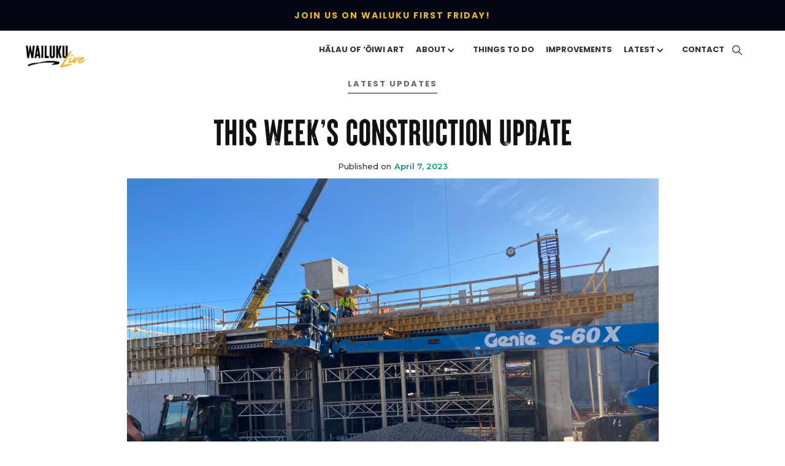

--- FILE ---
content_type: text/html
request_url: https://www.wailukulive.com/latest/this-weeks-construction-update-april-7
body_size: 5459
content:
<!DOCTYPE html><!-- This site was created in Webflow. https://webflow.com --><!-- Last Published: Tue Nov 04 2025 22:44:40 GMT+0000 (Coordinated Universal Time) --><html data-wf-domain="www.wailukulive.com" data-wf-page="6285a2f49bb32d5860177ee0" data-wf-site="6269bcd0c4a9ce7281870af6" data-wf-collection="6285a2f49bb32d5e67177ede" data-wf-item-slug="this-weeks-construction-update-april-7"><head><meta charset="utf-8"/><title>Wailuku Live</title><meta content="width=device-width, initial-scale=1" name="viewport"/><meta content="Webflow" name="generator"/><link href="https://cdn.prod.website-files.com/6269bcd0c4a9ce7281870af6/css/wailuku-live.webflow.shared.b1d435197.css" rel="stylesheet" type="text/css"/><link href="https://fonts.googleapis.com" rel="preconnect"/><link href="https://fonts.gstatic.com" rel="preconnect" crossorigin="anonymous"/><script src="https://ajax.googleapis.com/ajax/libs/webfont/1.6.26/webfont.js" type="text/javascript"></script><script type="text/javascript">WebFont.load({  google: {    families: ["Montserrat:100,100italic,200,200italic,300,300italic,400,400italic,500,500italic,600,600italic,700,700italic,800,800italic,900,900italic","Open Sans:300,300italic,400,400italic,600,600italic,700,700italic,800,800italic","Poppins:200,200italic,300,300italic,regular,italic,500,500italic,600,600italic,700,700italic,800,800italic,900,900italic"]  }});</script><script type="text/javascript">!function(o,c){var n=c.documentElement,t=" w-mod-";n.className+=t+"js",("ontouchstart"in o||o.DocumentTouch&&c instanceof DocumentTouch)&&(n.className+=t+"touch")}(window,document);</script><link href="https://cdn.prod.website-files.com/6269bcd0c4a9ce7281870af6/6283cd9b000e75af4f4d064c_favicon.png" rel="shortcut icon" type="image/x-icon"/><link href="https://cdn.prod.website-files.com/6269bcd0c4a9ce7281870af6/6283cd9f05fbfd22952fc8cb_webclip.png" rel="apple-touch-icon"/><script async="" src="https://www.googletagmanager.com/gtag/js?id=G-8Y2Z88ZWSS"></script><script type="text/javascript">window.dataLayer = window.dataLayer || [];function gtag(){dataLayer.push(arguments);}gtag('js', new Date());gtag('config', 'G-8Y2Z88ZWSS', {'anonymize_ip': false});</script><script type="text/javascript">window.__WEBFLOW_CURRENCY_SETTINGS = {"currencyCode":"USD","symbol":"$","decimal":".","fractionDigits":2,"group":",","template":"{{wf {\"path\":\"symbol\",\"type\":\"PlainText\"} }} {{wf {\"path\":\"amount\",\"type\":\"CommercePrice\"} }} {{wf {\"path\":\"currencyCode\",\"type\":\"PlainText\"} }}","hideDecimalForWholeNumbers":false};</script></head><body><div data-collapse="medium" data-animation="over-right" data-duration="400" data-easing="ease" data-easing2="ease" role="banner" class="nav-bar-white w-nav"><a href="https://www.wailukufirstfriday.com/" target="_blank" class="banner-dark w-inline-block"><div class="caption-2">JOIN US ON Wailuku First Friday!</div></a><div class="navigation-white"><a href="/" id="w-node-fd94f726-878f-a12d-f7b8-1d3281237cec-81237cea" class="brand w-nav-brand"><img src="https://cdn.prod.website-files.com/6269bcd0c4a9ce7281870af6/6269ce971a593e723064236c_WailukuLive_logo2_logo.png" loading="lazy" sizes="(max-width: 479px) 98vw, (max-width: 767px) 99vw, (max-width: 866px) 100vw, 866px" srcset="https://cdn.prod.website-files.com/6269bcd0c4a9ce7281870af6/6269ce971a593e723064236c_WailukuLive_logo2_logo-p-500.png 500w, https://cdn.prod.website-files.com/6269bcd0c4a9ce7281870af6/6269ce971a593e723064236c_WailukuLive_logo2_logo.png 866w" alt="" class="nav-white-logo"/></a><nav role="navigation" id="w-node-fd94f726-878f-a12d-f7b8-1d3281237cee-81237cea" class="nav-menu w-nav-menu"><a href="/hoa" class="dropdown-solo dropdown-toggle-mobile w-inline-block"><div class="nav-link black nodropdown navlink2">HĀLAU OF ‘ŌIWI ART</div></a><div data-hover="true" data-delay="0" class="w-dropdown"><div class="dropdown-toggle-mobile w-dropdown-toggle"><div class="w-icon-dropdown-toggle"></div><div class="nav-link black navlink2">about</div></div><nav class="dropdown-nav aboutdropdown w-dropdown-list"><div class="w-layout-grid navgrid"><a id="w-node-be4aaf73-e902-0df0-2627-45ee96850f16-81237cea" href="/rewailuku" class="nav-block w-inline-block"><div id="w-node-be4aaf73-e902-0df0-2627-45ee96850f17-81237cea" class="nav-image photo-rewailuku"></div><div id="w-node-be4aaf73-e902-0df0-2627-45ee96850f18-81237cea" class="navtext">rewailuku</div><p id="w-node-be4aaf73-e902-0df0-2627-45ee96850f1a-81237cea" class="navsmalltext hide">Vision for Wailuku<br/>Your feedback</p></a><a id="w-node-_28c4f4fc-81c7-7bdf-745b-5d3bd849c4b8-81237cea" href="/history" class="nav-block w-inline-block"><div id="w-node-_28c4f4fc-81c7-7bdf-745b-5d3bd849c4b9-81237cea" class="nav-image photo-history"></div><div id="w-node-_28c4f4fc-81c7-7bdf-745b-5d3bd849c4ba-81237cea" class="navtext">HISTORy</div><p id="w-node-_28c4f4fc-81c7-7bdf-745b-5d3bd849c4bc-81237cea" class="navsmalltext hide">Our Roots<br/>Wailuku Memories<br/>Wailuku Town at-a-glance</p></a><a id="w-node-d333959c-6084-a6c1-6652-e9575317103e-81237cea" href="/small-town-big-art" class="nav-block w-inline-block"><div id="w-node-d333959c-6084-a6c1-6652-e9575317103f-81237cea" class="nav-image photo-stba"></div><div id="w-node-d333959c-6084-a6c1-6652-e95753171040-81237cea" class="navtext">SMALL TOWN* BIG ART</div><p id="w-node-d333959c-6084-a6c1-6652-e95753171042-81237cea" class="navsmalltext hide">About ST*BA<br/>Artists &amp; Artworks<br/>Storytelling project</p></a><a id="w-node-_36e8a767-aa85-05e6-dcdc-74a57a78123c-81237cea" href="/performing-arts" class="nav-block w-inline-block"><div id="w-node-_36e8a767-aa85-05e6-dcdc-74a57a78123d-81237cea" class="nav-image photo-performingarts"></div><div id="w-node-_36e8a767-aa85-05e6-dcdc-74a57a78123e-81237cea" class="navtext">performing arts</div><p id="w-node-_36e8a767-aa85-05e6-dcdc-74a57a781240-81237cea" class="navsmalltext hide">Wailuku Performing Arts Alliance</p></a><a id="w-node-c857eba2-e2a4-af75-d8cf-5de39869b1c5-81237cea" href="/clean-safe" class="nav-block w-inline-block"><div id="w-node-c857eba2-e2a4-af75-d8cf-5de39869b1c6-81237cea" class="nav-image photo-cleansafe"></div><div id="w-node-c857eba2-e2a4-af75-d8cf-5de39869b1c7-81237cea" class="navtext">CLEAN &amp; SAFE</div><p id="w-node-c857eba2-e2a4-af75-d8cf-5de39869b1c9-81237cea" class="navsmalltext hide">Program overview<br/>Tips for businesses</p></a><a id="w-node-_635bb695-29e5-f3d8-c011-fb4cfa0291f9-81237cea" href="/arts-district" class="nav-block w-inline-block"><div id="w-node-_635bb695-29e5-f3d8-c011-fb4cfa0291fa-81237cea" class="nav-image photo-artsdistrict"></div><div id="w-node-_635bb695-29e5-f3d8-c011-fb4cfa0291fb-81237cea" class="navtext">ARTS District</div><p id="w-node-_635bb695-29e5-f3d8-c011-fb4cfa0291fd-81237cea" class="navsmalltext hide">Arts &amp; Culture<br/>Our Vision<br/>What people are saying</p></a></div></nav></div><a href="/thingstodo" class="dropdown-solo dropdown-toggle-mobile w-inline-block"><div class="nav-link black nodropdown navlink2">things to do</div></a><a href="/town-improvements" class="dropdown-solo dropdown-toggle-mobile w-inline-block"><div class="nav-link black nodropdown navlink2">improvements</div></a><div data-hover="true" data-delay="0" class="w-dropdown"><div class="dropdown-toggle-mobile latest-dropdown w-dropdown-toggle"><div class="w-icon-dropdown-toggle"></div><div class="nav-link black navlink2">LATEST</div></div><nav class="dropdown-nav latest-dropdown w-dropdown-list"><div class="w-layout-grid navgrid _2c"><a id="w-node-d36abff0-f9d3-987f-2537-4e7ca027b8a8-81237cea" href="/stories" class="nav-block w-inline-block"><div id="w-node-d36abff0-f9d3-987f-2537-4e7ca027b8a9-81237cea" class="nav-image photo-stories"></div><div id="w-node-d36abff0-f9d3-987f-2537-4e7ca027b8aa-81237cea" class="navtext">stories</div><p id="w-node-d36abff0-f9d3-987f-2537-4e7ca027b8ac-81237cea" class="navsmalltext hide">In the spotlight<br/>What people are saying</p></a><a href="/latest" id="w-node-d36abff0-f9d3-987f-2537-4e7ca027b8b4-81237cea" class="nav-block w-inline-block"><div id="w-node-d36abff0-f9d3-987f-2537-4e7ca027b8b5-81237cea" class="nav-image photo-stayupdated"></div><div id="w-node-d36abff0-f9d3-987f-2537-4e7ca027b8b6-81237cea" class="navtext">STAY UPDATED</div><p id="w-node-d36abff0-f9d3-987f-2537-4e7ca027b8b8-81237cea" class="navsmalltext hide">Latest news<br/>Wailuku Live newsletter<br/></p></a></div></nav></div><a href="/contact" class="dropdown-solo dropdown-toggle-mobile w-inline-block"><div class="nav-link black nodropdown navlink2">CONTACT</div></a></nav><div class="nav-right"><div data-w-id="fd94f726-878f-a12d-f7b8-1d3281237d0f" class="nav-search-button"><img src="https://cdn.prod.website-files.com/6269bcd0c4a9ce7281870af6/6269bcd1c4a9ce33ce870b37_%5B6%5Dico_search_black.svg" loading="lazy" width="20" alt="" class="search-icon"/><img src="https://cdn.prod.website-files.com/6269bcd0c4a9ce7281870af6/6269bcd1c4a9ce33ce870b37_%5B6%5Dico_search_black.svg" loading="lazy" width="20" alt="" class="search-icon-black"/></div></div><div id="w-node-fd94f726-878f-a12d-f7b8-1d3281237d41-81237cea" data-w-id="fd94f726-878f-a12d-f7b8-1d3281237d41" class="menu-button w-nav-button"><div class="menu-icon"><div class="menu-icon-line-top"></div><div class="menu-icon-line-middle"></div><div class="menu-icon-line-bottom"></div></div></div></div><div class="search-outer-wrapper"><form action="/search" class="search w-form"><input class="search-input w-input" maxlength="256" name="query" placeholder="What are you looking for?" type="search" id="search" required=""/><input type="submit" class="search-button w-button" value="Search"/><div data-w-id="354d0add-e507-1cf7-91a2-54856b3b78ed" class="close-button"><div class="close-bars-wrapper"><div class="close-bar"></div><div class="close-bar rotated"></div></div><div class="close-button-text">Close</div></div></form></div><div class="page-overlay"></div></div><div class="section section-uppr margin-top"><div class="wrapper blog-post"><div class="spacer-50"></div><div class="intro-title vertical"><div class="text-label-2">LATEST UPDATES</div><div class="heading-h4-underline-2 dark"></div></div><h2 class="align-center">This week’s construction update</h2><div class="post-date-wrapper"><div class="post-date-text-2">Published on</div><div class="spacer-10"></div><div class="post-date-2">April 7, 2023</div></div></div><a href="#" class="post-main-image linkbox w-inline-block"><div style="background-image:url(&quot;https://cdn.prod.website-files.com/6269bcd1c4a9ce5c90870b02/643262e79d91c62200ca34d1_IMG_5788.JPEG&quot;)" class="post-main-image"></div></a><div class="wrapper"><div id="post-content" class="rich-text margin-top w-richtext"><p><strong>Wailuku Parking Structure:</strong><br/>The HDCC crews continued with work on the entrance structure at Church Street. HDCC subcontractor crews also continued with the fire sprinkler, lighting, painting and elevator work on the interior of the parking structure.</p><figure class="w-richtext-align-center w-richtext-figure-type-image"><div><img src="https://cdn.prod.website-files.com/6269bcd1c4a9ce5c90870b02/64326311b89d66298469156c_PXL_20230407_000806555.jpg" loading="lazy" alt=""/></div><figcaption>HDCC crews working on entrance of parking structure</figcaption></figure><figure class="w-richtext-align-center w-richtext-figure-type-image"><div><img src="https://cdn.prod.website-files.com/6269bcd1c4a9ce5c90870b02/6432632811af0d329ea21a95_PXL_20230407_203011230.jpg" loading="lazy" alt=""/></div><figcaption>HDCC crews pouring electrical room concrete floor</figcaption></figure><figure class="w-richtext-align-center w-richtext-figure-type-image"><div><img src="https://cdn.prod.website-files.com/6269bcd1c4a9ce5c90870b02/64326311b89d66298469156c_PXL_20230407_000806555.jpg" loading="lazy" alt=""/></div><figcaption>HDCC crews pouring concrete sidewalks</figcaption></figure><p><strong>Vineyard and Church Street Improvements:</strong><br/>Kihei Gardens and Landscape completed the landscaping work on Vineyard Street between Church Street and High Street this past week.</p><figure class="w-richtext-align-center w-richtext-figure-type-image"><div><img src="https://cdn.prod.website-files.com/6269bcd1c4a9ce5c90870b02/643263bce2d0579a45f82b61_IMG_5605.JPEG" loading="lazy" alt=""/></div><figcaption>Completed landscaping work on Vineyard Street</figcaption></figure><figure class="w-richtext-align-center w-richtext-figure-type-image"><div><img src="https://cdn.prod.website-files.com/6269bcd1c4a9ce5c90870b02/6432658d11af0d3cc4a232d6_IMG_5555.JPEG" loading="lazy" alt=""/></div><figcaption>Kihei Garden crews installing irrigation and landscaping on Vineyard Street</figcaption></figure><p><strong>General Notices:</strong><br/>Due to the ongoing work on Vineyard Street, motorists and pedestrians should be cautious when traversing through the area. Vineyard Street between Church and High Street will be closed to thru traffic Monday to Friday between the hours of 8:30 am to 3:30 pm.  </p><p>The Wailuku Parking lot is completely closed. Parking is available in various locations, as well as <a href="/park-ride">free shuttle service on Da Bee</a> (includes parking at Maui Lani Safeway and Wells Park with various “flower” stops in Wailuku. For information on shuttle schedules/routes and a list of parking locations in Wailuku, please <a href="/park-ride">click here.</a></p><p>‍</p></div></div><div></div></div><div class="footer"><div class="footer-block-wrapper"><div class="footer-block"><a href="/" class="logo-link-block w-inline-block"><img src="https://cdn.prod.website-files.com/6269bcd0c4a9ce7281870af6/6269ce971a593e723064236c_WailukuLive_logo2_logo.png" loading="lazy" width="110" sizes="(max-width: 479px) 100vw, 110px" alt="" srcset="https://cdn.prod.website-files.com/6269bcd0c4a9ce7281870af6/6269ce971a593e723064236c_WailukuLive_logo2_logo-p-500.png 500w, https://cdn.prod.website-files.com/6269bcd0c4a9ce7281870af6/6269ce971a593e723064236c_WailukuLive_logo2_logo.png 866w" class="footer-logo"/><div class="spacer-divider-15"></div><img src="https://cdn.prod.website-files.com/6269bcd0c4a9ce7281870af6/626af297521a05a33d0e24ae_Maui%20County%20Seal-01.png" loading="lazy" sizes="(max-width: 1095px) 100vw, 1095px" srcset="https://cdn.prod.website-files.com/6269bcd0c4a9ce7281870af6/626af297521a05a33d0e24ae_Maui%20County%20Seal-01-p-500.png 500w, https://cdn.prod.website-files.com/6269bcd0c4a9ce7281870af6/626af297521a05a33d0e24ae_Maui%20County%20Seal-01-p-800.png 800w, https://cdn.prod.website-files.com/6269bcd0c4a9ce7281870af6/626af297521a05a33d0e24ae_Maui%20County%20Seal-01.png 1095w" alt="" class="image-9"/></a><p class="footer-contact-text">Your online resource for what’s happening in Wailuku. Wailuku is one of Maui’s most cherished towns and a vibrant Arts District. Enhancing its unique character and sense of place are the historic landmarks, charming shops and boutiques, inviting eateries and cafes, amazing public art, theater performances and events held year-round.</p><div class="horizontal"><a data-w-id="5a24ecdb-e42f-cd76-8f8c-063fb58f8c3b" href="https://www.instagram.com/wailukulive/" target="_blank" class="link w-inline-block"><div class="button-text black">follow us</div></a><a data-w-id="351ae5c2-1b81-79b2-bf95-815357894a65" href="https://www.instagram.com/wailukulive/" target="_blank" class="link w-inline-block"><div class="spacer-10"></div><img src="https://cdn.prod.website-files.com/6269bcd0c4a9ce7281870af6/627b1f457f9ea932c0da90c3_instagram-glyph-1.svg" loading="lazy" width="23" alt="" class="socialicon"/></a><a href="https://www.facebook.com/wailukuLIVE/" target="_blank" class="link w-inline-block"><div class="spacer-10"></div><img src="https://cdn.prod.website-files.com/6269bcd0c4a9ce7281870af6/627b1f54fe10eef0aad94b51_104498_facebook_icon.svg" loading="lazy" width="23" alt="" class="socialicon"/></a></div></div><div class="footer-divider mobile-only"></div><div class="footer-wrapper"><div class="footer-nav"><div class="footer-title margin-bottom">explore</div><a href="/arts-district" class="footer-nav-link">Arts District</a><a href="#" class="footer-nav-link">Parking</a><a href="/thingstodo" class="footer-nav-link"><span>Things to do</span></a><a href="/town-improvements" class="footer-nav-link">Town Improvements</a><a href="/stories" class="footer-nav-link">Stories</a></div><div class="footer-link-wrapper"><div class="footer-title margin-bottom">connect</div><a href="/contact" class="footer-nav-link">Contact</a><a href="https://yourfeedback.typeform.com/to/fF1R2UMi" target="_blank" class="footer-nav-link">Submit Wailuku Event</a><a href="https://www.mauinuifirst.com/" target="_blank" class="footer-nav-link">Maui Nui First</a><a href="https://www.kamaainafirst.com/" class="footer-nav-link">Kama&#x27;aina First</a><a href="https://www.mauicounty.gov/" target="_blank" class="footer-nav-link">Maui County</a></div></div></div><div class="footer-bottom"><div id="w-node-_5a24ecdb-e42f-cd76-8f8c-063fb58f8c6e-b58f8c34" class="footer-block"><p class="footer-contact-text">© County of Maui 2022 . All Rights Reserved</p></div><div id="w-node-_5a24ecdb-e42f-cd76-8f8c-063fb58f8c71-b58f8c34" class="footer-block"><a href="/terms-conditions" class="footer-contact-text align-right">Terms &amp; Conditions</a></div></div></div><script src="https://d3e54v103j8qbb.cloudfront.net/js/jquery-3.5.1.min.dc5e7f18c8.js?site=6269bcd0c4a9ce7281870af6" type="text/javascript" integrity="sha256-9/aliU8dGd2tb6OSsuzixeV4y/faTqgFtohetphbbj0=" crossorigin="anonymous"></script><script src="https://cdn.prod.website-files.com/6269bcd0c4a9ce7281870af6/js/webflow.schunk.1a807f015b216e46.js" type="text/javascript"></script><script src="https://cdn.prod.website-files.com/6269bcd0c4a9ce7281870af6/js/webflow.schunk.87b2bb54b6fb6a3f.js" type="text/javascript"></script><script src="https://cdn.prod.website-files.com/6269bcd0c4a9ce7281870af6/js/webflow.33575a4a.fe1a79d876b31135.js" type="text/javascript"></script></body></html>

--- FILE ---
content_type: text/css
request_url: https://cdn.prod.website-files.com/6269bcd0c4a9ce7281870af6/css/wailuku-live.webflow.shared.b1d435197.css
body_size: 43246
content:
html {
  -webkit-text-size-adjust: 100%;
  -ms-text-size-adjust: 100%;
  font-family: sans-serif;
}

body {
  margin: 0;
}

article, aside, details, figcaption, figure, footer, header, hgroup, main, menu, nav, section, summary {
  display: block;
}

audio, canvas, progress, video {
  vertical-align: baseline;
  display: inline-block;
}

audio:not([controls]) {
  height: 0;
  display: none;
}

[hidden], template {
  display: none;
}

a {
  background-color: #0000;
}

a:active, a:hover {
  outline: 0;
}

abbr[title] {
  border-bottom: 1px dotted;
}

b, strong {
  font-weight: bold;
}

dfn {
  font-style: italic;
}

h1 {
  margin: .67em 0;
  font-size: 2em;
}

mark {
  color: #000;
  background: #ff0;
}

small {
  font-size: 80%;
}

sub, sup {
  vertical-align: baseline;
  font-size: 75%;
  line-height: 0;
  position: relative;
}

sup {
  top: -.5em;
}

sub {
  bottom: -.25em;
}

img {
  border: 0;
}

svg:not(:root) {
  overflow: hidden;
}

hr {
  box-sizing: content-box;
  height: 0;
}

pre {
  overflow: auto;
}

code, kbd, pre, samp {
  font-family: monospace;
  font-size: 1em;
}

button, input, optgroup, select, textarea {
  color: inherit;
  font: inherit;
  margin: 0;
}

button {
  overflow: visible;
}

button, select {
  text-transform: none;
}

button, html input[type="button"], input[type="reset"] {
  -webkit-appearance: button;
  cursor: pointer;
}

button[disabled], html input[disabled] {
  cursor: default;
}

button::-moz-focus-inner, input::-moz-focus-inner {
  border: 0;
  padding: 0;
}

input {
  line-height: normal;
}

input[type="checkbox"], input[type="radio"] {
  box-sizing: border-box;
  padding: 0;
}

input[type="number"]::-webkit-inner-spin-button, input[type="number"]::-webkit-outer-spin-button {
  height: auto;
}

input[type="search"] {
  -webkit-appearance: none;
}

input[type="search"]::-webkit-search-cancel-button, input[type="search"]::-webkit-search-decoration {
  -webkit-appearance: none;
}

legend {
  border: 0;
  padding: 0;
}

textarea {
  overflow: auto;
}

optgroup {
  font-weight: bold;
}

table {
  border-collapse: collapse;
  border-spacing: 0;
}

td, th {
  padding: 0;
}

@font-face {
  font-family: webflow-icons;
  src: url("[data-uri]") format("truetype");
  font-weight: normal;
  font-style: normal;
}

[class^="w-icon-"], [class*=" w-icon-"] {
  speak: none;
  font-variant: normal;
  text-transform: none;
  -webkit-font-smoothing: antialiased;
  -moz-osx-font-smoothing: grayscale;
  font-style: normal;
  font-weight: normal;
  line-height: 1;
  font-family: webflow-icons !important;
}

.w-icon-slider-right:before {
  content: "";
}

.w-icon-slider-left:before {
  content: "";
}

.w-icon-nav-menu:before {
  content: "";
}

.w-icon-arrow-down:before, .w-icon-dropdown-toggle:before {
  content: "";
}

.w-icon-file-upload-remove:before {
  content: "";
}

.w-icon-file-upload-icon:before {
  content: "";
}

* {
  box-sizing: border-box;
}

html {
  height: 100%;
}

body {
  color: #333;
  background-color: #fff;
  min-height: 100%;
  margin: 0;
  font-family: Arial, sans-serif;
  font-size: 14px;
  line-height: 20px;
}

img {
  vertical-align: middle;
  max-width: 100%;
  display: inline-block;
}

html.w-mod-touch * {
  background-attachment: scroll !important;
}

.w-block {
  display: block;
}

.w-inline-block {
  max-width: 100%;
  display: inline-block;
}

.w-clearfix:before, .w-clearfix:after {
  content: " ";
  grid-area: 1 / 1 / 2 / 2;
  display: table;
}

.w-clearfix:after {
  clear: both;
}

.w-hidden {
  display: none;
}

.w-button {
  color: #fff;
  line-height: inherit;
  cursor: pointer;
  background-color: #3898ec;
  border: 0;
  border-radius: 0;
  padding: 9px 15px;
  text-decoration: none;
  display: inline-block;
}

input.w-button {
  -webkit-appearance: button;
}

html[data-w-dynpage] [data-w-cloak] {
  color: #0000 !important;
}

.w-code-block {
  margin: unset;
}

pre.w-code-block code {
  all: inherit;
}

.w-optimization {
  display: contents;
}

.w-webflow-badge, .w-webflow-badge > img {
  box-sizing: unset;
  width: unset;
  height: unset;
  max-height: unset;
  max-width: unset;
  min-height: unset;
  min-width: unset;
  margin: unset;
  padding: unset;
  float: unset;
  clear: unset;
  border: unset;
  border-radius: unset;
  background: unset;
  background-image: unset;
  background-position: unset;
  background-size: unset;
  background-repeat: unset;
  background-origin: unset;
  background-clip: unset;
  background-attachment: unset;
  background-color: unset;
  box-shadow: unset;
  transform: unset;
  direction: unset;
  font-family: unset;
  font-weight: unset;
  color: unset;
  font-size: unset;
  line-height: unset;
  font-style: unset;
  font-variant: unset;
  text-align: unset;
  letter-spacing: unset;
  -webkit-text-decoration: unset;
  text-decoration: unset;
  text-indent: unset;
  text-transform: unset;
  list-style-type: unset;
  text-shadow: unset;
  vertical-align: unset;
  cursor: unset;
  white-space: unset;
  word-break: unset;
  word-spacing: unset;
  word-wrap: unset;
  transition: unset;
}

.w-webflow-badge {
  white-space: nowrap;
  cursor: pointer;
  box-shadow: 0 0 0 1px #0000001a, 0 1px 3px #0000001a;
  visibility: visible !important;
  opacity: 1 !important;
  z-index: 2147483647 !important;
  color: #aaadb0 !important;
  overflow: unset !important;
  background-color: #fff !important;
  border-radius: 3px !important;
  width: auto !important;
  height: auto !important;
  margin: 0 !important;
  padding: 6px !important;
  font-size: 12px !important;
  line-height: 14px !important;
  text-decoration: none !important;
  display: inline-block !important;
  position: fixed !important;
  inset: auto 12px 12px auto !important;
  transform: none !important;
}

.w-webflow-badge > img {
  position: unset;
  visibility: unset !important;
  opacity: 1 !important;
  vertical-align: middle !important;
  display: inline-block !important;
}

h1, h2, h3, h4, h5, h6 {
  margin-bottom: 10px;
  font-weight: bold;
}

h1 {
  margin-top: 20px;
  font-size: 38px;
  line-height: 44px;
}

h2 {
  margin-top: 20px;
  font-size: 32px;
  line-height: 36px;
}

h3 {
  margin-top: 20px;
  font-size: 24px;
  line-height: 30px;
}

h4 {
  margin-top: 10px;
  font-size: 18px;
  line-height: 24px;
}

h5 {
  margin-top: 10px;
  font-size: 14px;
  line-height: 20px;
}

h6 {
  margin-top: 10px;
  font-size: 12px;
  line-height: 18px;
}

p {
  margin-top: 0;
  margin-bottom: 10px;
}

blockquote {
  border-left: 5px solid #e2e2e2;
  margin: 0 0 10px;
  padding: 10px 20px;
  font-size: 18px;
  line-height: 22px;
}

figure {
  margin: 0 0 10px;
}

ul, ol {
  margin-top: 0;
  margin-bottom: 10px;
  padding-left: 40px;
}

.w-list-unstyled {
  padding-left: 0;
  list-style: none;
}

.w-embed:before, .w-embed:after {
  content: " ";
  grid-area: 1 / 1 / 2 / 2;
  display: table;
}

.w-embed:after {
  clear: both;
}

.w-video {
  width: 100%;
  padding: 0;
  position: relative;
}

.w-video iframe, .w-video object, .w-video embed {
  border: none;
  width: 100%;
  height: 100%;
  position: absolute;
  top: 0;
  left: 0;
}

fieldset {
  border: 0;
  margin: 0;
  padding: 0;
}

button, [type="button"], [type="reset"] {
  cursor: pointer;
  -webkit-appearance: button;
  border: 0;
}

.w-form {
  margin: 0 0 15px;
}

.w-form-done {
  text-align: center;
  background-color: #ddd;
  padding: 20px;
  display: none;
}

.w-form-fail {
  background-color: #ffdede;
  margin-top: 10px;
  padding: 10px;
  display: none;
}

label {
  margin-bottom: 5px;
  font-weight: bold;
  display: block;
}

.w-input, .w-select {
  color: #333;
  vertical-align: middle;
  background-color: #fff;
  border: 1px solid #ccc;
  width: 100%;
  height: 38px;
  margin-bottom: 10px;
  padding: 8px 12px;
  font-size: 14px;
  line-height: 1.42857;
  display: block;
}

.w-input::placeholder, .w-select::placeholder {
  color: #999;
}

.w-input:focus, .w-select:focus {
  border-color: #3898ec;
  outline: 0;
}

.w-input[disabled], .w-select[disabled], .w-input[readonly], .w-select[readonly], fieldset[disabled] .w-input, fieldset[disabled] .w-select {
  cursor: not-allowed;
}

.w-input[disabled]:not(.w-input-disabled), .w-select[disabled]:not(.w-input-disabled), .w-input[readonly], .w-select[readonly], fieldset[disabled]:not(.w-input-disabled) .w-input, fieldset[disabled]:not(.w-input-disabled) .w-select {
  background-color: #eee;
}

textarea.w-input, textarea.w-select {
  height: auto;
}

.w-select {
  background-color: #f3f3f3;
}

.w-select[multiple] {
  height: auto;
}

.w-form-label {
  cursor: pointer;
  margin-bottom: 0;
  font-weight: normal;
  display: inline-block;
}

.w-radio {
  margin-bottom: 5px;
  padding-left: 20px;
  display: block;
}

.w-radio:before, .w-radio:after {
  content: " ";
  grid-area: 1 / 1 / 2 / 2;
  display: table;
}

.w-radio:after {
  clear: both;
}

.w-radio-input {
  float: left;
  margin: 3px 0 0 -20px;
  line-height: normal;
}

.w-file-upload {
  margin-bottom: 10px;
  display: block;
}

.w-file-upload-input {
  opacity: 0;
  z-index: -100;
  width: .1px;
  height: .1px;
  position: absolute;
  overflow: hidden;
}

.w-file-upload-default, .w-file-upload-uploading, .w-file-upload-success {
  color: #333;
  display: inline-block;
}

.w-file-upload-error {
  margin-top: 10px;
  display: block;
}

.w-file-upload-default.w-hidden, .w-file-upload-uploading.w-hidden, .w-file-upload-error.w-hidden, .w-file-upload-success.w-hidden {
  display: none;
}

.w-file-upload-uploading-btn {
  cursor: pointer;
  background-color: #fafafa;
  border: 1px solid #ccc;
  margin: 0;
  padding: 8px 12px;
  font-size: 14px;
  font-weight: normal;
  display: flex;
}

.w-file-upload-file {
  background-color: #fafafa;
  border: 1px solid #ccc;
  flex-grow: 1;
  justify-content: space-between;
  margin: 0;
  padding: 8px 9px 8px 11px;
  display: flex;
}

.w-file-upload-file-name {
  font-size: 14px;
  font-weight: normal;
  display: block;
}

.w-file-remove-link {
  cursor: pointer;
  width: auto;
  height: auto;
  margin-top: 3px;
  margin-left: 10px;
  padding: 3px;
  display: block;
}

.w-icon-file-upload-remove {
  margin: auto;
  font-size: 10px;
}

.w-file-upload-error-msg {
  color: #ea384c;
  padding: 2px 0;
  display: inline-block;
}

.w-file-upload-info {
  padding: 0 12px;
  line-height: 38px;
  display: inline-block;
}

.w-file-upload-label {
  cursor: pointer;
  background-color: #fafafa;
  border: 1px solid #ccc;
  margin: 0;
  padding: 8px 12px;
  font-size: 14px;
  font-weight: normal;
  display: inline-block;
}

.w-icon-file-upload-icon, .w-icon-file-upload-uploading {
  width: 20px;
  margin-right: 8px;
  display: inline-block;
}

.w-icon-file-upload-uploading {
  height: 20px;
}

.w-container {
  max-width: 940px;
  margin-left: auto;
  margin-right: auto;
}

.w-container:before, .w-container:after {
  content: " ";
  grid-area: 1 / 1 / 2 / 2;
  display: table;
}

.w-container:after {
  clear: both;
}

.w-container .w-row {
  margin-left: -10px;
  margin-right: -10px;
}

.w-row:before, .w-row:after {
  content: " ";
  grid-area: 1 / 1 / 2 / 2;
  display: table;
}

.w-row:after {
  clear: both;
}

.w-row .w-row {
  margin-left: 0;
  margin-right: 0;
}

.w-col {
  float: left;
  width: 100%;
  min-height: 1px;
  padding-left: 10px;
  padding-right: 10px;
  position: relative;
}

.w-col .w-col {
  padding-left: 0;
  padding-right: 0;
}

.w-col-1 {
  width: 8.33333%;
}

.w-col-2 {
  width: 16.6667%;
}

.w-col-3 {
  width: 25%;
}

.w-col-4 {
  width: 33.3333%;
}

.w-col-5 {
  width: 41.6667%;
}

.w-col-6 {
  width: 50%;
}

.w-col-7 {
  width: 58.3333%;
}

.w-col-8 {
  width: 66.6667%;
}

.w-col-9 {
  width: 75%;
}

.w-col-10 {
  width: 83.3333%;
}

.w-col-11 {
  width: 91.6667%;
}

.w-col-12 {
  width: 100%;
}

.w-hidden-main {
  display: none !important;
}

@media screen and (max-width: 991px) {
  .w-container {
    max-width: 728px;
  }

  .w-hidden-main {
    display: inherit !important;
  }

  .w-hidden-medium {
    display: none !important;
  }

  .w-col-medium-1 {
    width: 8.33333%;
  }

  .w-col-medium-2 {
    width: 16.6667%;
  }

  .w-col-medium-3 {
    width: 25%;
  }

  .w-col-medium-4 {
    width: 33.3333%;
  }

  .w-col-medium-5 {
    width: 41.6667%;
  }

  .w-col-medium-6 {
    width: 50%;
  }

  .w-col-medium-7 {
    width: 58.3333%;
  }

  .w-col-medium-8 {
    width: 66.6667%;
  }

  .w-col-medium-9 {
    width: 75%;
  }

  .w-col-medium-10 {
    width: 83.3333%;
  }

  .w-col-medium-11 {
    width: 91.6667%;
  }

  .w-col-medium-12 {
    width: 100%;
  }

  .w-col-stack {
    width: 100%;
    left: auto;
    right: auto;
  }
}

@media screen and (max-width: 767px) {
  .w-hidden-main, .w-hidden-medium {
    display: inherit !important;
  }

  .w-hidden-small {
    display: none !important;
  }

  .w-row, .w-container .w-row {
    margin-left: 0;
    margin-right: 0;
  }

  .w-col {
    width: 100%;
    left: auto;
    right: auto;
  }

  .w-col-small-1 {
    width: 8.33333%;
  }

  .w-col-small-2 {
    width: 16.6667%;
  }

  .w-col-small-3 {
    width: 25%;
  }

  .w-col-small-4 {
    width: 33.3333%;
  }

  .w-col-small-5 {
    width: 41.6667%;
  }

  .w-col-small-6 {
    width: 50%;
  }

  .w-col-small-7 {
    width: 58.3333%;
  }

  .w-col-small-8 {
    width: 66.6667%;
  }

  .w-col-small-9 {
    width: 75%;
  }

  .w-col-small-10 {
    width: 83.3333%;
  }

  .w-col-small-11 {
    width: 91.6667%;
  }

  .w-col-small-12 {
    width: 100%;
  }
}

@media screen and (max-width: 479px) {
  .w-container {
    max-width: none;
  }

  .w-hidden-main, .w-hidden-medium, .w-hidden-small {
    display: inherit !important;
  }

  .w-hidden-tiny {
    display: none !important;
  }

  .w-col {
    width: 100%;
  }

  .w-col-tiny-1 {
    width: 8.33333%;
  }

  .w-col-tiny-2 {
    width: 16.6667%;
  }

  .w-col-tiny-3 {
    width: 25%;
  }

  .w-col-tiny-4 {
    width: 33.3333%;
  }

  .w-col-tiny-5 {
    width: 41.6667%;
  }

  .w-col-tiny-6 {
    width: 50%;
  }

  .w-col-tiny-7 {
    width: 58.3333%;
  }

  .w-col-tiny-8 {
    width: 66.6667%;
  }

  .w-col-tiny-9 {
    width: 75%;
  }

  .w-col-tiny-10 {
    width: 83.3333%;
  }

  .w-col-tiny-11 {
    width: 91.6667%;
  }

  .w-col-tiny-12 {
    width: 100%;
  }
}

.w-widget {
  position: relative;
}

.w-widget-map {
  width: 100%;
  height: 400px;
}

.w-widget-map label {
  width: auto;
  display: inline;
}

.w-widget-map img {
  max-width: inherit;
}

.w-widget-map .gm-style-iw {
  text-align: center;
}

.w-widget-map .gm-style-iw > button {
  display: none !important;
}

.w-widget-twitter {
  overflow: hidden;
}

.w-widget-twitter-count-shim {
  vertical-align: top;
  text-align: center;
  background: #fff;
  border: 1px solid #758696;
  border-radius: 3px;
  width: 28px;
  height: 20px;
  display: inline-block;
  position: relative;
}

.w-widget-twitter-count-shim * {
  pointer-events: none;
  -webkit-user-select: none;
  user-select: none;
}

.w-widget-twitter-count-shim .w-widget-twitter-count-inner {
  text-align: center;
  color: #999;
  font-family: serif;
  font-size: 15px;
  line-height: 12px;
  position: relative;
}

.w-widget-twitter-count-shim .w-widget-twitter-count-clear {
  display: block;
  position: relative;
}

.w-widget-twitter-count-shim.w--large {
  width: 36px;
  height: 28px;
}

.w-widget-twitter-count-shim.w--large .w-widget-twitter-count-inner {
  font-size: 18px;
  line-height: 18px;
}

.w-widget-twitter-count-shim:not(.w--vertical) {
  margin-left: 5px;
  margin-right: 8px;
}

.w-widget-twitter-count-shim:not(.w--vertical).w--large {
  margin-left: 6px;
}

.w-widget-twitter-count-shim:not(.w--vertical):before, .w-widget-twitter-count-shim:not(.w--vertical):after {
  content: " ";
  pointer-events: none;
  border: solid #0000;
  width: 0;
  height: 0;
  position: absolute;
  top: 50%;
  left: 0;
}

.w-widget-twitter-count-shim:not(.w--vertical):before {
  border-width: 4px;
  border-color: #75869600 #5d6c7b #75869600 #75869600;
  margin-top: -4px;
  margin-left: -9px;
}

.w-widget-twitter-count-shim:not(.w--vertical).w--large:before {
  border-width: 5px;
  margin-top: -5px;
  margin-left: -10px;
}

.w-widget-twitter-count-shim:not(.w--vertical):after {
  border-width: 4px;
  border-color: #fff0 #fff #fff0 #fff0;
  margin-top: -4px;
  margin-left: -8px;
}

.w-widget-twitter-count-shim:not(.w--vertical).w--large:after {
  border-width: 5px;
  margin-top: -5px;
  margin-left: -9px;
}

.w-widget-twitter-count-shim.w--vertical {
  width: 61px;
  height: 33px;
  margin-bottom: 8px;
}

.w-widget-twitter-count-shim.w--vertical:before, .w-widget-twitter-count-shim.w--vertical:after {
  content: " ";
  pointer-events: none;
  border: solid #0000;
  width: 0;
  height: 0;
  position: absolute;
  top: 100%;
  left: 50%;
}

.w-widget-twitter-count-shim.w--vertical:before {
  border-width: 5px;
  border-color: #5d6c7b #75869600 #75869600;
  margin-left: -5px;
}

.w-widget-twitter-count-shim.w--vertical:after {
  border-width: 4px;
  border-color: #fff #fff0 #fff0;
  margin-left: -4px;
}

.w-widget-twitter-count-shim.w--vertical .w-widget-twitter-count-inner {
  font-size: 18px;
  line-height: 22px;
}

.w-widget-twitter-count-shim.w--vertical.w--large {
  width: 76px;
}

.w-background-video {
  color: #fff;
  height: 500px;
  position: relative;
  overflow: hidden;
}

.w-background-video > video {
  object-fit: cover;
  z-index: -100;
  background-position: 50%;
  background-size: cover;
  width: 100%;
  height: 100%;
  margin: auto;
  position: absolute;
  inset: -100%;
}

.w-background-video > video::-webkit-media-controls-start-playback-button {
  -webkit-appearance: none;
  display: none !important;
}

.w-background-video--control {
  background-color: #0000;
  padding: 0;
  position: absolute;
  bottom: 1em;
  right: 1em;
}

.w-background-video--control > [hidden] {
  display: none !important;
}

.w-slider {
  text-align: center;
  clear: both;
  -webkit-tap-highlight-color: #0000;
  tap-highlight-color: #0000;
  background: #ddd;
  height: 300px;
  position: relative;
}

.w-slider-mask {
  z-index: 1;
  white-space: nowrap;
  height: 100%;
  display: block;
  position: relative;
  left: 0;
  right: 0;
  overflow: hidden;
}

.w-slide {
  vertical-align: top;
  white-space: normal;
  text-align: left;
  width: 100%;
  height: 100%;
  display: inline-block;
  position: relative;
}

.w-slider-nav {
  z-index: 2;
  text-align: center;
  -webkit-tap-highlight-color: #0000;
  tap-highlight-color: #0000;
  height: 40px;
  margin: auto;
  padding-top: 10px;
  position: absolute;
  inset: auto 0 0;
}

.w-slider-nav.w-round > div {
  border-radius: 100%;
}

.w-slider-nav.w-num > div {
  font-size: inherit;
  line-height: inherit;
  width: auto;
  height: auto;
  padding: .2em .5em;
}

.w-slider-nav.w-shadow > div {
  box-shadow: 0 0 3px #3336;
}

.w-slider-nav-invert {
  color: #fff;
}

.w-slider-nav-invert > div {
  background-color: #2226;
}

.w-slider-nav-invert > div.w-active {
  background-color: #222;
}

.w-slider-dot {
  cursor: pointer;
  background-color: #fff6;
  width: 1em;
  height: 1em;
  margin: 0 3px .5em;
  transition: background-color .1s, color .1s;
  display: inline-block;
  position: relative;
}

.w-slider-dot.w-active {
  background-color: #fff;
}

.w-slider-dot:focus {
  outline: none;
  box-shadow: 0 0 0 2px #fff;
}

.w-slider-dot:focus.w-active {
  box-shadow: none;
}

.w-slider-arrow-left, .w-slider-arrow-right {
  cursor: pointer;
  color: #fff;
  -webkit-tap-highlight-color: #0000;
  tap-highlight-color: #0000;
  -webkit-user-select: none;
  user-select: none;
  width: 80px;
  margin: auto;
  font-size: 40px;
  position: absolute;
  inset: 0;
  overflow: hidden;
}

.w-slider-arrow-left [class^="w-icon-"], .w-slider-arrow-right [class^="w-icon-"], .w-slider-arrow-left [class*=" w-icon-"], .w-slider-arrow-right [class*=" w-icon-"] {
  position: absolute;
}

.w-slider-arrow-left:focus, .w-slider-arrow-right:focus {
  outline: 0;
}

.w-slider-arrow-left {
  z-index: 3;
  right: auto;
}

.w-slider-arrow-right {
  z-index: 4;
  left: auto;
}

.w-icon-slider-left, .w-icon-slider-right {
  width: 1em;
  height: 1em;
  margin: auto;
  inset: 0;
}

.w-slider-aria-label {
  clip: rect(0 0 0 0);
  border: 0;
  width: 1px;
  height: 1px;
  margin: -1px;
  padding: 0;
  position: absolute;
  overflow: hidden;
}

.w-slider-force-show {
  display: block !important;
}

.w-dropdown {
  text-align: left;
  z-index: 900;
  margin-left: auto;
  margin-right: auto;
  display: inline-block;
  position: relative;
}

.w-dropdown-btn, .w-dropdown-toggle, .w-dropdown-link {
  vertical-align: top;
  color: #222;
  text-align: left;
  white-space: nowrap;
  margin-left: auto;
  margin-right: auto;
  padding: 20px;
  text-decoration: none;
  position: relative;
}

.w-dropdown-toggle {
  -webkit-user-select: none;
  user-select: none;
  cursor: pointer;
  padding-right: 40px;
  display: inline-block;
}

.w-dropdown-toggle:focus {
  outline: 0;
}

.w-icon-dropdown-toggle {
  width: 1em;
  height: 1em;
  margin: auto 20px auto auto;
  position: absolute;
  top: 0;
  bottom: 0;
  right: 0;
}

.w-dropdown-list {
  background: #ddd;
  min-width: 100%;
  display: none;
  position: absolute;
}

.w-dropdown-list.w--open {
  display: block;
}

.w-dropdown-link {
  color: #222;
  padding: 10px 20px;
  display: block;
}

.w-dropdown-link.w--current {
  color: #0082f3;
}

.w-dropdown-link:focus {
  outline: 0;
}

@media screen and (max-width: 767px) {
  .w-nav-brand {
    padding-left: 10px;
  }
}

.w-lightbox-backdrop {
  cursor: auto;
  letter-spacing: normal;
  text-indent: 0;
  text-shadow: none;
  text-transform: none;
  visibility: visible;
  white-space: normal;
  word-break: normal;
  word-spacing: normal;
  word-wrap: normal;
  color: #fff;
  text-align: center;
  z-index: 2000;
  opacity: 0;
  -webkit-user-select: none;
  -moz-user-select: none;
  -webkit-tap-highlight-color: transparent;
  background: #000000e6;
  outline: 0;
  font-family: Helvetica Neue, Helvetica, Ubuntu, Segoe UI, Verdana, sans-serif;
  font-size: 17px;
  font-style: normal;
  font-weight: 300;
  line-height: 1.2;
  list-style: disc;
  position: fixed;
  inset: 0;
  -webkit-transform: translate(0);
}

.w-lightbox-backdrop, .w-lightbox-container {
  -webkit-overflow-scrolling: touch;
  height: 100%;
  overflow: auto;
}

.w-lightbox-content {
  height: 100vh;
  position: relative;
  overflow: hidden;
}

.w-lightbox-view {
  opacity: 0;
  width: 100vw;
  height: 100vh;
  position: absolute;
}

.w-lightbox-view:before {
  content: "";
  height: 100vh;
}

.w-lightbox-group, .w-lightbox-group .w-lightbox-view, .w-lightbox-group .w-lightbox-view:before {
  height: 86vh;
}

.w-lightbox-frame, .w-lightbox-view:before {
  vertical-align: middle;
  display: inline-block;
}

.w-lightbox-figure {
  margin: 0;
  position: relative;
}

.w-lightbox-group .w-lightbox-figure {
  cursor: pointer;
}

.w-lightbox-img {
  width: auto;
  max-width: none;
  height: auto;
}

.w-lightbox-image {
  float: none;
  max-width: 100vw;
  max-height: 100vh;
  display: block;
}

.w-lightbox-group .w-lightbox-image {
  max-height: 86vh;
}

.w-lightbox-caption {
  text-align: left;
  text-overflow: ellipsis;
  white-space: nowrap;
  background: #0006;
  padding: .5em 1em;
  position: absolute;
  bottom: 0;
  left: 0;
  right: 0;
  overflow: hidden;
}

.w-lightbox-embed {
  width: 100%;
  height: 100%;
  position: absolute;
  inset: 0;
}

.w-lightbox-control {
  cursor: pointer;
  background-position: center;
  background-repeat: no-repeat;
  background-size: 24px;
  width: 4em;
  transition: all .3s;
  position: absolute;
  top: 0;
}

.w-lightbox-left {
  background-image: url("[data-uri]");
  display: none;
  bottom: 0;
  left: 0;
}

.w-lightbox-right {
  background-image: url("[data-uri]");
  display: none;
  bottom: 0;
  right: 0;
}

.w-lightbox-close {
  background-image: url("[data-uri]");
  background-size: 18px;
  height: 2.6em;
  right: 0;
}

.w-lightbox-strip {
  white-space: nowrap;
  padding: 0 1vh;
  line-height: 0;
  position: absolute;
  bottom: 0;
  left: 0;
  right: 0;
  overflow: auto hidden;
}

.w-lightbox-item {
  box-sizing: content-box;
  cursor: pointer;
  width: 10vh;
  padding: 2vh 1vh;
  display: inline-block;
  -webkit-transform: translate3d(0, 0, 0);
}

.w-lightbox-active {
  opacity: .3;
}

.w-lightbox-thumbnail {
  background: #222;
  height: 10vh;
  position: relative;
  overflow: hidden;
}

.w-lightbox-thumbnail-image {
  position: absolute;
  top: 0;
  left: 0;
}

.w-lightbox-thumbnail .w-lightbox-tall {
  width: 100%;
  top: 50%;
  transform: translate(0, -50%);
}

.w-lightbox-thumbnail .w-lightbox-wide {
  height: 100%;
  left: 50%;
  transform: translate(-50%);
}

.w-lightbox-spinner {
  box-sizing: border-box;
  border: 5px solid #0006;
  border-radius: 50%;
  width: 40px;
  height: 40px;
  margin-top: -20px;
  margin-left: -20px;
  animation: .8s linear infinite spin;
  position: absolute;
  top: 50%;
  left: 50%;
}

.w-lightbox-spinner:after {
  content: "";
  border: 3px solid #0000;
  border-bottom-color: #fff;
  border-radius: 50%;
  position: absolute;
  inset: -4px;
}

.w-lightbox-hide {
  display: none;
}

.w-lightbox-noscroll {
  overflow: hidden;
}

@media (min-width: 768px) {
  .w-lightbox-content {
    height: 96vh;
    margin-top: 2vh;
  }

  .w-lightbox-view, .w-lightbox-view:before {
    height: 96vh;
  }

  .w-lightbox-group, .w-lightbox-group .w-lightbox-view, .w-lightbox-group .w-lightbox-view:before {
    height: 84vh;
  }

  .w-lightbox-image {
    max-width: 96vw;
    max-height: 96vh;
  }

  .w-lightbox-group .w-lightbox-image {
    max-width: 82.3vw;
    max-height: 84vh;
  }

  .w-lightbox-left, .w-lightbox-right {
    opacity: .5;
    display: block;
  }

  .w-lightbox-close {
    opacity: .8;
  }

  .w-lightbox-control:hover {
    opacity: 1;
  }
}

.w-lightbox-inactive, .w-lightbox-inactive:hover {
  opacity: 0;
}

.w-richtext:before, .w-richtext:after {
  content: " ";
  grid-area: 1 / 1 / 2 / 2;
  display: table;
}

.w-richtext:after {
  clear: both;
}

.w-richtext[contenteditable="true"]:before, .w-richtext[contenteditable="true"]:after {
  white-space: initial;
}

.w-richtext ol, .w-richtext ul {
  overflow: hidden;
}

.w-richtext .w-richtext-figure-selected.w-richtext-figure-type-video div:after, .w-richtext .w-richtext-figure-selected[data-rt-type="video"] div:after, .w-richtext .w-richtext-figure-selected.w-richtext-figure-type-image div, .w-richtext .w-richtext-figure-selected[data-rt-type="image"] div {
  outline: 2px solid #2895f7;
}

.w-richtext figure.w-richtext-figure-type-video > div:after, .w-richtext figure[data-rt-type="video"] > div:after {
  content: "";
  display: none;
  position: absolute;
  inset: 0;
}

.w-richtext figure {
  max-width: 60%;
  position: relative;
}

.w-richtext figure > div:before {
  cursor: default !important;
}

.w-richtext figure img {
  width: 100%;
}

.w-richtext figure figcaption.w-richtext-figcaption-placeholder {
  opacity: .6;
}

.w-richtext figure div {
  color: #0000;
  font-size: 0;
}

.w-richtext figure.w-richtext-figure-type-image, .w-richtext figure[data-rt-type="image"] {
  display: table;
}

.w-richtext figure.w-richtext-figure-type-image > div, .w-richtext figure[data-rt-type="image"] > div {
  display: inline-block;
}

.w-richtext figure.w-richtext-figure-type-image > figcaption, .w-richtext figure[data-rt-type="image"] > figcaption {
  caption-side: bottom;
  display: table-caption;
}

.w-richtext figure.w-richtext-figure-type-video, .w-richtext figure[data-rt-type="video"] {
  width: 60%;
  height: 0;
}

.w-richtext figure.w-richtext-figure-type-video iframe, .w-richtext figure[data-rt-type="video"] iframe {
  width: 100%;
  height: 100%;
  position: absolute;
  top: 0;
  left: 0;
}

.w-richtext figure.w-richtext-figure-type-video > div, .w-richtext figure[data-rt-type="video"] > div {
  width: 100%;
}

.w-richtext figure.w-richtext-align-center {
  clear: both;
  margin-left: auto;
  margin-right: auto;
}

.w-richtext figure.w-richtext-align-center.w-richtext-figure-type-image > div, .w-richtext figure.w-richtext-align-center[data-rt-type="image"] > div {
  max-width: 100%;
}

.w-richtext figure.w-richtext-align-normal {
  clear: both;
}

.w-richtext figure.w-richtext-align-fullwidth {
  text-align: center;
  clear: both;
  width: 100%;
  max-width: 100%;
  margin-left: auto;
  margin-right: auto;
  display: block;
}

.w-richtext figure.w-richtext-align-fullwidth > div {
  padding-bottom: inherit;
  display: inline-block;
}

.w-richtext figure.w-richtext-align-fullwidth > figcaption {
  display: block;
}

.w-richtext figure.w-richtext-align-floatleft {
  float: left;
  clear: none;
  margin-right: 15px;
}

.w-richtext figure.w-richtext-align-floatright {
  float: right;
  clear: none;
  margin-left: 15px;
}

.w-nav {
  z-index: 1000;
  background: #ddd;
  position: relative;
}

.w-nav:before, .w-nav:after {
  content: " ";
  grid-area: 1 / 1 / 2 / 2;
  display: table;
}

.w-nav:after {
  clear: both;
}

.w-nav-brand {
  float: left;
  color: #333;
  text-decoration: none;
  position: relative;
}

.w-nav-link {
  vertical-align: top;
  color: #222;
  text-align: left;
  margin-left: auto;
  margin-right: auto;
  padding: 20px;
  text-decoration: none;
  display: inline-block;
  position: relative;
}

.w-nav-link.w--current {
  color: #0082f3;
}

.w-nav-menu {
  float: right;
  position: relative;
}

[data-nav-menu-open] {
  text-align: center;
  background: #c8c8c8;
  min-width: 200px;
  position: absolute;
  top: 100%;
  left: 0;
  right: 0;
  overflow: visible;
  display: block !important;
}

.w--nav-link-open {
  display: block;
  position: relative;
}

.w-nav-overlay {
  width: 100%;
  display: none;
  position: absolute;
  top: 100%;
  left: 0;
  right: 0;
  overflow: hidden;
}

.w-nav-overlay [data-nav-menu-open] {
  top: 0;
}

.w-nav[data-animation="over-left"] .w-nav-overlay {
  width: auto;
}

.w-nav[data-animation="over-left"] .w-nav-overlay, .w-nav[data-animation="over-left"] [data-nav-menu-open] {
  z-index: 1;
  top: 0;
  right: auto;
}

.w-nav[data-animation="over-right"] .w-nav-overlay {
  width: auto;
}

.w-nav[data-animation="over-right"] .w-nav-overlay, .w-nav[data-animation="over-right"] [data-nav-menu-open] {
  z-index: 1;
  top: 0;
  left: auto;
}

.w-nav-button {
  float: right;
  cursor: pointer;
  -webkit-tap-highlight-color: #0000;
  tap-highlight-color: #0000;
  -webkit-user-select: none;
  user-select: none;
  padding: 18px;
  font-size: 24px;
  display: none;
  position: relative;
}

.w-nav-button:focus {
  outline: 0;
}

.w-nav-button.w--open {
  color: #fff;
  background-color: #c8c8c8;
}

.w-nav[data-collapse="all"] .w-nav-menu {
  display: none;
}

.w-nav[data-collapse="all"] .w-nav-button, .w--nav-dropdown-open, .w--nav-dropdown-toggle-open {
  display: block;
}

.w--nav-dropdown-list-open {
  position: static;
}

@media screen and (max-width: 991px) {
  .w-nav[data-collapse="medium"] .w-nav-menu {
    display: none;
  }

  .w-nav[data-collapse="medium"] .w-nav-button {
    display: block;
  }
}

@media screen and (max-width: 767px) {
  .w-nav[data-collapse="small"] .w-nav-menu {
    display: none;
  }

  .w-nav[data-collapse="small"] .w-nav-button {
    display: block;
  }

  .w-nav-brand {
    padding-left: 10px;
  }
}

@media screen and (max-width: 479px) {
  .w-nav[data-collapse="tiny"] .w-nav-menu {
    display: none;
  }

  .w-nav[data-collapse="tiny"] .w-nav-button {
    display: block;
  }
}

.w-tabs {
  position: relative;
}

.w-tabs:before, .w-tabs:after {
  content: " ";
  grid-area: 1 / 1 / 2 / 2;
  display: table;
}

.w-tabs:after {
  clear: both;
}

.w-tab-menu {
  position: relative;
}

.w-tab-link {
  vertical-align: top;
  text-align: left;
  cursor: pointer;
  color: #222;
  background-color: #ddd;
  padding: 9px 30px;
  text-decoration: none;
  display: inline-block;
  position: relative;
}

.w-tab-link.w--current {
  background-color: #c8c8c8;
}

.w-tab-link:focus {
  outline: 0;
}

.w-tab-content {
  display: block;
  position: relative;
  overflow: hidden;
}

.w-tab-pane {
  display: none;
  position: relative;
}

.w--tab-active {
  display: block;
}

@media screen and (max-width: 479px) {
  .w-tab-link {
    display: block;
  }
}

.w-ix-emptyfix:after {
  content: "";
}

@keyframes spin {
  0% {
    transform: rotate(0);
  }

  100% {
    transform: rotate(360deg);
  }
}

.w-dyn-empty {
  background-color: #ddd;
  padding: 10px;
}

.w-dyn-hide, .w-dyn-bind-empty, .w-condition-invisible {
  display: none !important;
}

.wf-layout-layout {
  display: grid;
}

@font-face {
  font-family: "Fa 400";
  src: url("https://cdn.prod.website-files.com/6269bcd0c4a9ce7281870af6/6269bcd1c4a9cea4f6870b1f_fa-regular-400.ttf") format("truetype");
  font-weight: 400;
  font-style: normal;
  font-display: swap;
}

@font-face {
  font-family: "Fa brands 400";
  src: url("https://cdn.prod.website-files.com/6269bcd0c4a9ce7281870af6/6269bcd1c4a9cecdb7870b1c_fa-brands-400.ttf") format("truetype");
  font-weight: 400;
  font-style: normal;
  font-display: swap;
}

@font-face {
  font-family: "Fa solid 900";
  src: url("https://cdn.prod.website-files.com/6269bcd0c4a9ce7281870af6/6269bcd1c4a9ce1505870b29_fa-solid-900.ttf") format("truetype");
  font-weight: 400;
  font-style: normal;
  font-display: swap;
}

@font-face {
  font-family: z2e0;
  src: url("https://cdn.prod.website-files.com/6269bcd0c4a9ce7281870af6/6269c286449ff039f39a6b18_TheShapeOfThings-z2E0.ttf") format("truetype");
  font-weight: 100;
  font-style: normal;
  font-display: swap;
}

@font-face {
  font-family: Hackney vector;
  src: url("https://cdn.prod.website-files.com/6269bcd0c4a9ce7281870af6/6269c6b0759f93c163d46f73_Hackney-Vector.ttf") format("truetype");
  font-weight: 400;
  font-style: normal;
  font-display: swap;
}

@font-face {
  font-family: Brixton lead vector;
  src: url("https://cdn.prod.website-files.com/6269bcd0c4a9ce7281870af6/6269c6f36b4f3a1b221f50bc_Brixton_Lead-Vector.otf") format("opentype");
  font-weight: 400;
  font-style: normal;
  font-display: swap;
}

@font-face {
  font-family: Primed swashes;
  src: url("https://cdn.prod.website-files.com/6269bcd0c4a9ce7281870af6/626b00901442242906506bb0_Primed%20Swashes.otf") format("opentype");
  font-weight: 400;
  font-style: normal;
  font-display: swap;
}

@font-face {
  font-family: Primed alt;
  src: url("https://cdn.prod.website-files.com/6269bcd0c4a9ce7281870af6/626b00908b0d49b456daaaa7_Primed%20Alt.otf") format("opentype");
  font-weight: 400;
  font-style: normal;
  font-display: swap;
}

@font-face {
  font-family: Primed;
  src: url("https://cdn.prod.website-files.com/6269bcd0c4a9ce7281870af6/626b009021018cec0afc166a_Primed.otf") format("opentype");
  font-weight: 400;
  font-style: normal;
  font-display: swap;
}

:root {
  --black: #111;
  --black-medium: #333;
  --dark-sea-green: #009474;
  --black-light: #222;
  --black-with-40-opacity: #0006;
  --sea-green-80-opacity: #01a580cc;
  --black-dark: #131010;
  --orange: #e45003;
  --steel-blue: #0087a896;
  --orange-earthy: #d58902;
  --sea-green-with-40-opacity: #01a58066;
  --yellow: #eab738;
  --sea-green-with-6-opacity: #01a5800f;
  --dim-grey: #666;
  --white-with-40-opacity: #fff6;
  --black-with-5-opacity: #0000000d;
  --dim-light-grey: #555;
  --sea-green-with-10-opacity: #01a5801a;
  --sea-green-with-70-opacity: #01a580b3;
  --black-with-10-opacity: #0000001a;
  --black-with-50-opacity: #00000080;
  --white-smoke: #f8f8f8;
  --black-with-15-opacity: #00000026;
  --dark-slate-grey: #444;
  --dark-slate-blue: #0138a591;
  --white-with-70-opacity: #ffffffb3;
  --medium-sea-green: #01a580;
  --pale-violet-red: #e45e8e;
  --black-with-35-opacity: #00000059;
}

.w-layout-grid {
  grid-row-gap: 16px;
  grid-column-gap: 16px;
  grid-template-rows: auto auto;
  grid-template-columns: 1fr 1fr;
  grid-auto-columns: 1fr;
  display: grid;
}

.w-commerce-commercecheckoutformcontainer {
  background-color: #f5f5f5;
  width: 100%;
  min-height: 100vh;
  padding: 20px;
}

.w-commerce-commercelayoutmain {
  flex: 0 800px;
  margin-right: 20px;
}

.w-commerce-commercecheckoutcustomerinfowrapper {
  margin-bottom: 20px;
}

.w-commerce-commercecheckoutblockheader {
  background-color: #fff;
  border: 1px solid #e6e6e6;
  justify-content: space-between;
  align-items: baseline;
  padding: 4px 20px;
  display: flex;
}

.w-commerce-commercecheckoutblockcontent {
  background-color: #fff;
  border-bottom: 1px solid #e6e6e6;
  border-left: 1px solid #e6e6e6;
  border-right: 1px solid #e6e6e6;
  padding: 20px;
}

.w-commerce-commercecheckoutlabel {
  margin-bottom: 8px;
}

.w-commerce-commercecheckoutemailinput {
  -webkit-appearance: none;
  appearance: none;
  background-color: #fafafa;
  border: 1px solid #ddd;
  border-radius: 3px;
  width: 100%;
  height: 38px;
  margin-bottom: 0;
  padding: 8px 12px;
  line-height: 20px;
  display: block;
}

.w-commerce-commercecheckoutemailinput::placeholder {
  color: #999;
}

.w-commerce-commercecheckoutemailinput:focus {
  border-color: #3898ec;
  outline-style: none;
}

.w-commerce-commercecheckoutshippingaddresswrapper {
  margin-bottom: 20px;
}

.w-commerce-commercecheckoutshippingfullname {
  -webkit-appearance: none;
  appearance: none;
  background-color: #fafafa;
  border: 1px solid #ddd;
  border-radius: 3px;
  width: 100%;
  height: 38px;
  margin-bottom: 16px;
  padding: 8px 12px;
  line-height: 20px;
  display: block;
}

.w-commerce-commercecheckoutshippingfullname::placeholder {
  color: #999;
}

.w-commerce-commercecheckoutshippingfullname:focus {
  border-color: #3898ec;
  outline-style: none;
}

.w-commerce-commercecheckoutshippingstreetaddress {
  -webkit-appearance: none;
  appearance: none;
  background-color: #fafafa;
  border: 1px solid #ddd;
  border-radius: 3px;
  width: 100%;
  height: 38px;
  margin-bottom: 16px;
  padding: 8px 12px;
  line-height: 20px;
  display: block;
}

.w-commerce-commercecheckoutshippingstreetaddress::placeholder {
  color: #999;
}

.w-commerce-commercecheckoutshippingstreetaddress:focus {
  border-color: #3898ec;
  outline-style: none;
}

.w-commerce-commercecheckoutshippingstreetaddressoptional {
  -webkit-appearance: none;
  appearance: none;
  background-color: #fafafa;
  border: 1px solid #ddd;
  border-radius: 3px;
  width: 100%;
  height: 38px;
  margin-bottom: 16px;
  padding: 8px 12px;
  line-height: 20px;
  display: block;
}

.w-commerce-commercecheckoutshippingstreetaddressoptional::placeholder {
  color: #999;
}

.w-commerce-commercecheckoutshippingstreetaddressoptional:focus {
  border-color: #3898ec;
  outline-style: none;
}

.w-commerce-commercecheckoutrow {
  margin-left: -8px;
  margin-right: -8px;
  display: flex;
}

.w-commerce-commercecheckoutcolumn {
  flex: 1;
  padding-left: 8px;
  padding-right: 8px;
}

.w-commerce-commercecheckoutshippingcity {
  -webkit-appearance: none;
  appearance: none;
  background-color: #fafafa;
  border: 1px solid #ddd;
  border-radius: 3px;
  width: 100%;
  height: 38px;
  margin-bottom: 16px;
  padding: 8px 12px;
  line-height: 20px;
  display: block;
}

.w-commerce-commercecheckoutshippingcity::placeholder {
  color: #999;
}

.w-commerce-commercecheckoutshippingcity:focus {
  border-color: #3898ec;
  outline-style: none;
}

.w-commerce-commercecheckoutshippingstateprovince {
  -webkit-appearance: none;
  appearance: none;
  background-color: #fafafa;
  border: 1px solid #ddd;
  border-radius: 3px;
  width: 100%;
  height: 38px;
  margin-bottom: 16px;
  padding: 8px 12px;
  line-height: 20px;
  display: block;
}

.w-commerce-commercecheckoutshippingstateprovince::placeholder {
  color: #999;
}

.w-commerce-commercecheckoutshippingstateprovince:focus {
  border-color: #3898ec;
  outline-style: none;
}

.w-commerce-commercecheckoutshippingzippostalcode {
  -webkit-appearance: none;
  appearance: none;
  background-color: #fafafa;
  border: 1px solid #ddd;
  border-radius: 3px;
  width: 100%;
  height: 38px;
  margin-bottom: 16px;
  padding: 8px 12px;
  line-height: 20px;
  display: block;
}

.w-commerce-commercecheckoutshippingzippostalcode::placeholder {
  color: #999;
}

.w-commerce-commercecheckoutshippingzippostalcode:focus {
  border-color: #3898ec;
  outline-style: none;
}

.w-commerce-commercecheckoutshippingcountryselector {
  -webkit-appearance: none;
  appearance: none;
  background-color: #fafafa;
  border: 1px solid #ddd;
  border-radius: 3px;
  width: 100%;
  height: 38px;
  margin-bottom: 0;
  padding: 8px 12px;
  line-height: 20px;
  display: block;
}

.w-commerce-commercecheckoutshippingcountryselector::placeholder {
  color: #999;
}

.w-commerce-commercecheckoutshippingcountryselector:focus {
  border-color: #3898ec;
  outline-style: none;
}

.w-commerce-commercecheckoutshippingmethodswrapper {
  margin-bottom: 20px;
}

.w-commerce-commercecheckoutshippingmethodslist {
  border-left: 1px solid #e6e6e6;
  border-right: 1px solid #e6e6e6;
}

.w-commerce-commercecheckoutshippingmethoditem {
  background-color: #fff;
  border-bottom: 1px solid #e6e6e6;
  flex-direction: row;
  align-items: baseline;
  margin-bottom: 0;
  padding: 16px;
  font-weight: 400;
  display: flex;
}

.w-commerce-commercecheckoutshippingmethoddescriptionblock {
  flex-direction: column;
  flex-grow: 1;
  margin-left: 12px;
  margin-right: 12px;
  display: flex;
}

.w-commerce-commerceboldtextblock {
  font-weight: 700;
}

.w-commerce-commercecheckoutshippingmethodsemptystate {
  text-align: center;
  background-color: #fff;
  border-bottom: 1px solid #e6e6e6;
  border-left: 1px solid #e6e6e6;
  border-right: 1px solid #e6e6e6;
  padding: 64px 16px;
}

.w-commerce-commercecheckoutpaymentinfowrapper {
  margin-bottom: 20px;
}

.w-commerce-commercecheckoutcardnumber {
  -webkit-appearance: none;
  appearance: none;
  cursor: text;
  background-color: #fafafa;
  border: 1px solid #ddd;
  border-radius: 3px;
  width: 100%;
  height: 38px;
  margin-bottom: 16px;
  padding: 8px 12px;
  line-height: 20px;
  display: block;
}

.w-commerce-commercecheckoutcardnumber::placeholder {
  color: #999;
}

.w-commerce-commercecheckoutcardnumber:focus, .w-commerce-commercecheckoutcardnumber.-wfp-focus {
  border-color: #3898ec;
  outline-style: none;
}

.w-commerce-commercecheckoutcardexpirationdate {
  -webkit-appearance: none;
  appearance: none;
  cursor: text;
  background-color: #fafafa;
  border: 1px solid #ddd;
  border-radius: 3px;
  width: 100%;
  height: 38px;
  margin-bottom: 16px;
  padding: 8px 12px;
  line-height: 20px;
  display: block;
}

.w-commerce-commercecheckoutcardexpirationdate::placeholder {
  color: #999;
}

.w-commerce-commercecheckoutcardexpirationdate:focus, .w-commerce-commercecheckoutcardexpirationdate.-wfp-focus {
  border-color: #3898ec;
  outline-style: none;
}

.w-commerce-commercecheckoutcardsecuritycode {
  -webkit-appearance: none;
  appearance: none;
  cursor: text;
  background-color: #fafafa;
  border: 1px solid #ddd;
  border-radius: 3px;
  width: 100%;
  height: 38px;
  margin-bottom: 16px;
  padding: 8px 12px;
  line-height: 20px;
  display: block;
}

.w-commerce-commercecheckoutcardsecuritycode::placeholder {
  color: #999;
}

.w-commerce-commercecheckoutcardsecuritycode:focus, .w-commerce-commercecheckoutcardsecuritycode.-wfp-focus {
  border-color: #3898ec;
  outline-style: none;
}

.w-commerce-commercecheckoutbillingaddresstogglewrapper {
  flex-direction: row;
  display: flex;
}

.w-commerce-commercecheckoutbillingaddresstogglecheckbox {
  margin-top: 4px;
}

.w-commerce-commercecheckoutbillingaddresstogglelabel {
  margin-left: 8px;
  font-weight: 400;
}

.w-commerce-commercecheckoutbillingaddresswrapper {
  margin-top: 16px;
  margin-bottom: 20px;
}

.w-commerce-commercecheckoutbillingfullname {
  -webkit-appearance: none;
  appearance: none;
  background-color: #fafafa;
  border: 1px solid #ddd;
  border-radius: 3px;
  width: 100%;
  height: 38px;
  margin-bottom: 16px;
  padding: 8px 12px;
  line-height: 20px;
  display: block;
}

.w-commerce-commercecheckoutbillingfullname::placeholder {
  color: #999;
}

.w-commerce-commercecheckoutbillingfullname:focus {
  border-color: #3898ec;
  outline-style: none;
}

.w-commerce-commercecheckoutbillingstreetaddress {
  -webkit-appearance: none;
  appearance: none;
  background-color: #fafafa;
  border: 1px solid #ddd;
  border-radius: 3px;
  width: 100%;
  height: 38px;
  margin-bottom: 16px;
  padding: 8px 12px;
  line-height: 20px;
  display: block;
}

.w-commerce-commercecheckoutbillingstreetaddress::placeholder {
  color: #999;
}

.w-commerce-commercecheckoutbillingstreetaddress:focus {
  border-color: #3898ec;
  outline-style: none;
}

.w-commerce-commercecheckoutbillingstreetaddressoptional {
  -webkit-appearance: none;
  appearance: none;
  background-color: #fafafa;
  border: 1px solid #ddd;
  border-radius: 3px;
  width: 100%;
  height: 38px;
  margin-bottom: 16px;
  padding: 8px 12px;
  line-height: 20px;
  display: block;
}

.w-commerce-commercecheckoutbillingstreetaddressoptional::placeholder {
  color: #999;
}

.w-commerce-commercecheckoutbillingstreetaddressoptional:focus {
  border-color: #3898ec;
  outline-style: none;
}

.w-commerce-commercecheckoutbillingcity {
  -webkit-appearance: none;
  appearance: none;
  background-color: #fafafa;
  border: 1px solid #ddd;
  border-radius: 3px;
  width: 100%;
  height: 38px;
  margin-bottom: 16px;
  padding: 8px 12px;
  line-height: 20px;
  display: block;
}

.w-commerce-commercecheckoutbillingcity::placeholder {
  color: #999;
}

.w-commerce-commercecheckoutbillingcity:focus {
  border-color: #3898ec;
  outline-style: none;
}

.w-commerce-commercecheckoutbillingstateprovince {
  -webkit-appearance: none;
  appearance: none;
  background-color: #fafafa;
  border: 1px solid #ddd;
  border-radius: 3px;
  width: 100%;
  height: 38px;
  margin-bottom: 16px;
  padding: 8px 12px;
  line-height: 20px;
  display: block;
}

.w-commerce-commercecheckoutbillingstateprovince::placeholder {
  color: #999;
}

.w-commerce-commercecheckoutbillingstateprovince:focus {
  border-color: #3898ec;
  outline-style: none;
}

.w-commerce-commercecheckoutbillingzippostalcode {
  -webkit-appearance: none;
  appearance: none;
  background-color: #fafafa;
  border: 1px solid #ddd;
  border-radius: 3px;
  width: 100%;
  height: 38px;
  margin-bottom: 16px;
  padding: 8px 12px;
  line-height: 20px;
  display: block;
}

.w-commerce-commercecheckoutbillingzippostalcode::placeholder {
  color: #999;
}

.w-commerce-commercecheckoutbillingzippostalcode:focus {
  border-color: #3898ec;
  outline-style: none;
}

.w-commerce-commercecheckoutbillingcountryselector {
  -webkit-appearance: none;
  appearance: none;
  background-color: #fafafa;
  border: 1px solid #ddd;
  border-radius: 3px;
  width: 100%;
  height: 38px;
  margin-bottom: 0;
  padding: 8px 12px;
  line-height: 20px;
  display: block;
}

.w-commerce-commercecheckoutbillingcountryselector::placeholder {
  color: #999;
}

.w-commerce-commercecheckoutbillingcountryselector:focus {
  border-color: #3898ec;
  outline-style: none;
}

.w-commerce-commercecheckoutorderitemswrapper {
  margin-bottom: 20px;
}

.w-commerce-commercecheckoutsummaryblockheader {
  background-color: #fff;
  border: 1px solid #e6e6e6;
  justify-content: space-between;
  align-items: baseline;
  padding: 4px 20px;
  display: flex;
}

.w-commerce-commercecheckoutorderitemslist {
  margin-bottom: -20px;
}

.w-commerce-commercecheckoutorderitem {
  margin-bottom: 20px;
  display: flex;
}

.w-commerce-commercecartitemimage {
  width: 60px;
  height: 0%;
}

.w-commerce-commercecheckoutorderitemdescriptionwrapper {
  flex-grow: 1;
  margin-left: 16px;
  margin-right: 16px;
}

.w-commerce-commercecheckoutorderitemquantitywrapper {
  white-space: pre-wrap;
  display: flex;
}

.w-commerce-commercecheckoutorderitemoptionlist {
  margin-bottom: 0;
  padding-left: 0;
  text-decoration: none;
  list-style-type: none;
}

.w-commerce-commercelayoutsidebar {
  flex: 0 0 320px;
  position: sticky;
  top: 20px;
}

.w-commerce-commercecheckoutordersummarywrapper {
  margin-bottom: 20px;
}

.w-commerce-commercecheckoutsummarylineitem, .w-commerce-commercecheckoutordersummaryextraitemslistitem {
  flex-direction: row;
  justify-content: space-between;
  margin-bottom: 8px;
  display: flex;
}

.w-commerce-commercecheckoutsummarytotal {
  font-weight: 700;
}

.w-commerce-commercecheckoutplaceorderbutton {
  color: #fff;
  cursor: pointer;
  -webkit-appearance: none;
  appearance: none;
  text-align: center;
  background-color: #3898ec;
  border-width: 0;
  border-radius: 3px;
  align-items: center;
  margin-bottom: 20px;
  padding: 9px 15px;
  text-decoration: none;
  display: block;
}

.w-commerce-commercecheckouterrorstate {
  background-color: #ffdede;
  margin-top: 16px;
  margin-bottom: 16px;
  padding: 10px 16px;
}

.w-commerce-commerceaddtocartform {
  margin: 0 0 15px;
}

.w-commerce-commerceaddtocartoptionpillgroup {
  margin-bottom: 10px;
  display: flex;
}

.w-commerce-commerceaddtocartoptionpill {
  color: #000;
  cursor: pointer;
  background-color: #fff;
  border: 1px solid #000;
  margin-right: 10px;
  padding: 8px 15px;
}

.w-commerce-commerceaddtocartoptionpill.w--ecommerce-pill-selected {
  color: #fff;
  background-color: #000;
}

.w-commerce-commerceaddtocartoptionpill.w--ecommerce-pill-disabled {
  color: #666;
  cursor: not-allowed;
  background-color: #e6e6e6;
  border-color: #e6e6e6;
  outline-style: none;
}

.w-commerce-commerceaddtocartquantityinput {
  -webkit-appearance: none;
  appearance: none;
  background-color: #fafafa;
  border: 1px solid #ddd;
  border-radius: 3px;
  width: 60px;
  height: 38px;
  margin-bottom: 10px;
  padding: 8px 6px 8px 12px;
  line-height: 20px;
  display: block;
}

.w-commerce-commerceaddtocartquantityinput::placeholder {
  color: #999;
}

.w-commerce-commerceaddtocartquantityinput:focus {
  border-color: #3898ec;
  outline-style: none;
}

.w-commerce-commerceaddtocartbutton {
  color: #fff;
  cursor: pointer;
  -webkit-appearance: none;
  appearance: none;
  background-color: #3898ec;
  border-width: 0;
  border-radius: 0;
  align-items: center;
  padding: 9px 15px;
  text-decoration: none;
  display: flex;
}

.w-commerce-commerceaddtocartbutton.w--ecommerce-add-to-cart-disabled {
  color: #666;
  cursor: not-allowed;
  background-color: #e6e6e6;
  border-color: #e6e6e6;
  outline-style: none;
}

.w-commerce-commerceaddtocartoutofstock {
  background-color: #ddd;
  margin-top: 10px;
  padding: 10px;
}

.w-commerce-commerceaddtocarterror {
  background-color: #ffdede;
  margin-top: 10px;
  padding: 10px;
}

.w-commerce-commerceorderconfirmationcontainer {
  background-color: #f5f5f5;
  width: 100%;
  min-height: 100vh;
  padding: 20px;
}

.w-commerce-commercelayoutcontainer {
  justify-content: center;
  align-items: flex-start;
  display: flex;
}

.w-commerce-commercecheckoutcustomerinfosummarywrapper {
  margin-bottom: 20px;
}

.w-commerce-commercecheckoutsummaryitem, .w-commerce-commercecheckoutsummarylabel {
  margin-bottom: 8px;
}

.w-commerce-commercecheckoutsummaryflexboxdiv {
  flex-direction: row;
  justify-content: flex-start;
  display: flex;
}

.w-commerce-commercecheckoutsummarytextspacingondiv {
  margin-right: .33em;
}

.w-commerce-commercecheckoutshippingsummarywrapper, .w-commerce-commercecheckoutpaymentsummarywrapper {
  margin-bottom: 20px;
}

.w-commerce-commercepaypalcheckoutformcontainer {
  background-color: #f5f5f5;
  width: 100%;
  min-height: 100vh;
  padding: 20px;
}

.w-commerce-commercepaypalcheckouterrorstate {
  background-color: #ffdede;
  margin-top: 16px;
  margin-bottom: 16px;
  padding: 10px 16px;
}

.w-embed-youtubevideo {
  background-image: url("https://d3e54v103j8qbb.cloudfront.net/static/youtube-placeholder.2b05e7d68d.svg");
  background-position: 50%;
  background-size: cover;
  width: 100%;
  padding-bottom: 0;
  padding-left: 0;
  padding-right: 0;
  position: relative;
}

.w-embed-youtubevideo:empty {
  min-height: 75px;
  padding-bottom: 56.25%;
}

@media screen and (max-width: 767px) {
  .w-commerce-commercelayoutmain {
    flex-basis: auto;
    margin-right: 0;
  }

  .w-commerce-commercelayoutsidebar {
    flex-basis: auto;
  }

  .w-commerce-commercelayoutcontainer {
    flex-direction: column;
    align-items: stretch;
  }
}

@media screen and (max-width: 479px) {
  .w-commerce-commercecheckoutemailinput, .w-commerce-commercecheckoutshippingfullname, .w-commerce-commercecheckoutshippingstreetaddress, .w-commerce-commercecheckoutshippingstreetaddressoptional {
    font-size: 16px;
  }

  .w-commerce-commercecheckoutrow {
    flex-direction: column;
  }

  .w-commerce-commercecheckoutshippingcity, .w-commerce-commercecheckoutshippingstateprovince, .w-commerce-commercecheckoutshippingzippostalcode, .w-commerce-commercecheckoutshippingcountryselector, .w-commerce-commercecheckoutcardnumber, .w-commerce-commercecheckoutcardexpirationdate, .w-commerce-commercecheckoutcardsecuritycode, .w-commerce-commercecheckoutbillingfullname, .w-commerce-commercecheckoutbillingstreetaddress, .w-commerce-commercecheckoutbillingstreetaddressoptional, .w-commerce-commercecheckoutbillingcity, .w-commerce-commercecheckoutbillingstateprovince, .w-commerce-commercecheckoutbillingzippostalcode, .w-commerce-commercecheckoutbillingcountryselector, .w-commerce-commerceaddtocartquantityinput {
    font-size: 16px;
  }
}

body {
  color: var(--black);
  font-family: Arial, Helvetica Neue, Helvetica, sans-serif;
  font-size: 14px;
  line-height: 20px;
}

h1 {
  font-family: Brixton lead vector, sans-serif;
  font-size: 80px;
  font-weight: 400;
  line-height: .8;
}

h2 {
  margin-top: 0;
  margin-bottom: 10px;
  font-family: Brixton lead vector, sans-serif;
  font-size: 60px;
  font-weight: 400;
  line-height: 1;
}

h3 {
  margin-top: 0;
  margin-bottom: 15px;
  font-family: Poppins, sans-serif;
  font-size: 32px;
  font-weight: 700;
  line-height: 1.3;
}

h4 {
  color: var(--black-medium);
  letter-spacing: 0;
  margin-top: 0;
  margin-bottom: 10px;
  font-family: Poppins, sans-serif;
  font-size: 24px;
  font-weight: 700;
  line-height: 1.4;
}

h5 {
  color: #000;
  margin-top: 10px;
  margin-bottom: 10px;
  font-family: Poppins, sans-serif;
  font-size: 18px;
  font-weight: 600;
  line-height: 27px;
}

h6 {
  letter-spacing: 1px;
  text-transform: uppercase;
  margin-top: 10px;
  margin-bottom: 10px;
  font-family: Poppins, sans-serif;
  font-size: 13px;
  font-weight: 700;
  line-height: 21px;
}

p {
  margin-bottom: 10px;
  font-family: Poppins, sans-serif;
  font-size: 15px;
  font-weight: 400;
  line-height: 1.8;
}

a {
  color: var(--dark-sea-green);
  font-family: Poppins, sans-serif;
  font-weight: 500;
  line-height: 22px;
  text-decoration: underline;
}

a:hover {
  text-decoration: none;
}

ul, ol {
  margin-top: 0;
  margin-bottom: 10px;
  padding-left: 40px;
}

li {
  margin-bottom: 15px;
  font-family: Poppins, sans-serif;
  font-size: 15px;
  line-height: 25px;
}

label {
  color: var(--black-light);
  margin-bottom: 5px;
  font-family: Poppins, sans-serif;
  font-weight: 600;
  display: block;
}

strong {
  color: var(--black-light);
  font-family: Poppins, sans-serif;
  font-weight: 700;
  line-height: 22px;
}

em {
  color: var(--black-light);
  font-family: Arial, Helvetica Neue, Helvetica, sans-serif;
  font-style: italic;
  font-weight: 400;
  line-height: 22px;
}

blockquote {
  border-left: 5px solid #e2e2e2;
  margin-bottom: 10px;
  padding: 10px 20px;
  font-family: Hackney vector, sans-serif;
  font-size: 18px;
  line-height: 22px;
}

figcaption {
  text-align: center;
  margin-top: 5px;
}

.hero-section {
  background-image: linear-gradient(to bottom, var(--black-with-40-opacity), var(--black-with-40-opacity)), url("https://cdn.prod.website-files.com/6269bcd0c4a9ce7281870af6/6269bcd1c4a9ce3bee870b50_%5B2%5Dimg_home_hero_bg.jpg");
  background-position: 0 0, 50%;
  background-repeat: repeat, no-repeat;
  background-size: auto, cover;
  justify-content: center;
  align-items: center;
  min-height: 30vh;
  padding: 180px 4% 143px;
  display: flex;
  position: relative;
}

.hero-section.photo-history {
  background-image: linear-gradient(to bottom, transparent, var(--sea-green-80-opacity)), linear-gradient(to bottom, #00000080, #00000080), url("https://cdn.prod.website-files.com/6269bcd0c4a9ce7281870af6/626afe853bf3f6b77ca35d60_Wailuku%20history%20photo.jpg");
  background-position: 0 0, 0 0, 50% 100%;
  background-repeat: repeat, repeat, no-repeat;
  background-size: auto, auto, cover;
  height: auto;
  margin-top: auto;
}

.hero-section.categories-template {
  background-image: url("https://d3e54v103j8qbb.cloudfront.net/img/background-image.svg");
  background-position: 50%;
  background-repeat: no-repeat;
  background-size: cover;
  height: 80vh;
  margin-top: 100px;
}

.hero-section.products-template {
  background-image: url("https://d3e54v103j8qbb.cloudfront.net/img/background-image.svg");
  background-position: 50%;
  background-repeat: no-repeat;
  background-size: cover;
  height: 80vh;
  margin-top: 130px;
  margin-left: 30px;
  margin-right: 30px;
}

.hero-section.about {
  background-image: linear-gradient(to bottom, var(--black-dark), var(--black-dark));
  height: 85vh;
  padding-top: 60px;
}

.hero-section.faq {
  background-image: linear-gradient(to bottom, var(--black), var(--black));
  height: 85vh;
  padding-top: 60px;
}

.hero-section.photo-performingarts {
  background-image: linear-gradient(#0000, #79078b91), linear-gradient(#00000080, #00000080), url("https://cdn.prod.website-files.com/6269bcd0c4a9ce7281870af6/6269e5e0b358d42e4d70f011_Home%2C%20section%201d%20image.jpg");
  background-position: 0 0, 0 0, 50%;
  background-repeat: repeat, repeat, no-repeat;
  background-size: auto, auto, cover;
}

.hero-section.photo-walkingtours {
  background-image: linear-gradient(to bottom, #e450034d, #e450034d), linear-gradient(to bottom, transparent, #67240100 67%, #e24f03fa 100%, var(--orange)), linear-gradient(to bottom, #00000080, #00000080), url("https://cdn.prod.website-files.com/6269bcd0c4a9ce7281870af6/626b0fd2a1c12cac8c303952_Arts%20District%201%201.png");
  -webkit-backdrop-filter: blur(5px);
  backdrop-filter: blur(5px);
  background-position: 0 0, 0 0, 0 0, 50%;
  background-repeat: repeat, repeat, repeat, no-repeat;
  background-size: auto, auto, auto, cover;
}

.hero-section.photo-townimprovements {
  background-image: linear-gradient(#01a58052, #01a58052), linear-gradient(#00000080, #00000080), url("https://cdn.prod.website-files.com/6269bcd0c4a9ce7281870af6/626afefaa72fa14fb95c6062_WCC%20-%20PHASE%201B%20-%20Rendering%201%20-%20Pili%20%2B%20Promenade.jpg");
  background-position: 0 0, 0 0, 50%;
  background-repeat: repeat, repeat, no-repeat;
  background-size: auto, auto, auto;
}

.hero-section.photo-contact {
  background-image: linear-gradient(to bottom, transparent, var(--steel-blue)), linear-gradient(to bottom, #00000080, #00000080), url("https://cdn.prod.website-files.com/6269bcd0c4a9ce7281870af6/626afda58aad5d2f4e4374cd_Contact%20page.jpg");
  background-position: 0 0, 0 0, 50%;
  background-repeat: repeat, repeat, no-repeat;
  background-size: auto, auto, cover;
}

.hero-section.photo-artsdistrict {
  background-image: linear-gradient(#0000, #e45003bf), linear-gradient(#00000080, #00000080), url("https://cdn.prod.website-files.com/6269bcd0c4a9ce7281870af6/626afba1f317e0568d4177cc_Arts%20District%201.jpg");
  background-position: 0 0, 0 0, 50%;
  background-repeat: repeat, repeat, no-repeat;
  background-size: auto, auto, cover;
}

.hero-section.photo-stba {
  background-image: linear-gradient(to bottom, transparent, var(--steel-blue)), linear-gradient(to bottom, #0006, #0006), url("https://cdn.prod.website-files.com/6269bcd0c4a9ce7281870af6/626afeedaa56ce30dc46fb14_dulk-murai-final-maui-2019-tre-packard-1-800_orig.jpg");
  background-position: 0 0, 0 0, 50%;
  background-repeat: repeat, repeat, no-repeat;
  background-size: auto, auto, cover;
}

.hero-section.photo-rewailuku {
  background-image: linear-gradient(to bottom, transparent, var(--sea-green-80-opacity)), linear-gradient(to bottom, #0000005c, #0000005c), url("https://cdn.prod.website-files.com/6269bcd0c4a9ce7281870af6/62859e35875664dee8bd75a8_20160304WAILUKU0136.jpg");
  background-position: 0 0, 0 0, 50% 20%;
  background-repeat: repeat, repeat, no-repeat;
  background-size: auto, auto, cover;
}

.hero-section.photo-hoa {
  background-image: linear-gradient(180deg, transparent, var(--orange-earthy)), linear-gradient(to bottom, #00000080, #00000080), linear-gradient(to bottom, transparent, transparent), url("https://cdn.prod.website-files.com/6269bcd0c4a9ce7281870af6/626afe44521a0526d90e7e83_Piko.Kk.Puupuu.jpeg");
  background-position: 0 0, 0 0, 0 0, 50%;
  background-repeat: repeat, repeat, repeat, no-repeat;
  background-size: auto, auto, auto, cover;
  padding-top: 201px;
}

.hero-section.photo-cleansafe {
  background-image: linear-gradient(180deg, transparent, var(--sea-green-80-opacity)), linear-gradient(to bottom, #00000080, #00000080), url("https://cdn.prod.website-files.com/6269bcd0c4a9ce7281870af6/626afd03256cef8f04c86b56_Clean%20%20Safe%201.png");
  background-position: 0 0, 0 0, 50% 0;
  background-repeat: repeat, repeat, no-repeat;
  background-size: auto, auto, cover;
  padding-bottom: 75px;
}

.hero-section.photo-townimprovement {
  background-image: linear-gradient(to bottom, transparent, var(--sea-green-with-40-opacity)), linear-gradient(to bottom, #00000080, #00000080), linear-gradient(to bottom, transparent, transparent), url("https://cdn.prod.website-files.com/6269bcd0c4a9ce7281870af6/65581b4f309c6b9c060b453c_1.jpg");
  background-position: 0 0, 0 0, 0 0, 100%;
  background-repeat: repeat, repeat, repeat, no-repeat;
  background-size: auto, auto, auto, cover;
}

.hero-section.business-bg {
  min-height: 60vh;
}

.hero-section.photo-daartsybee {
  background-image: linear-gradient(#00000080 43%, #d58902d6), url("https://cdn.prod.website-files.com/6269bcd0c4a9ce7281870af6/626afe0cbcf3935780ed907e_Da%20Bee%205.JPG");
  background-position: 0 0, 50% 0;
  background-repeat: repeat, repeat;
  background-size: auto, cover;
}

.title {
  color: #fff;
  text-align: center;
  letter-spacing: 1px;
  text-transform: uppercase;
  margin-top: 0;
  margin-bottom: 30px;
  font-size: 120px;
}

.title.black {
  color: #222;
  text-align: left;
}

.title.black.text-center {
  color: var(--black-light);
  text-align: center;
}

.title.left {
  text-align: left;
  margin-left: -4px;
}

.title.align-left {
  text-align: left;
  line-height: 1;
}

.title.align-left.hackney {
  font-family: Hackney vector, sans-serif;
}

.title.align-left.title-primed {
  color: var(--yellow);
  text-transform: none;
  margin-bottom: 44px;
  font-family: Primed alt, sans-serif;
  font-size: 110px;
  line-height: .7;
}

.title.align-left.text-black {
  line-height: .9;
}

.paragraph {
  color: #000;
  text-align: center;
  width: 100%;
  max-width: 760px;
  margin-bottom: 0;
  font-size: 13px;
  line-height: 1.2;
}

.paragraph.black {
  color: var(--black-medium);
}

.paragraph.black.align-left, .paragraph.align-left {
  text-align: left;
}

.paragraph.feature {
  color: var(--black-light);
  text-align: left;
  font-size: 12px;
  line-height: 20px;
}

.paragraph.margin-left {
  color: var(--black-medium);
  text-align: left;
  margin-left: 282px;
}

.stamp {
  width: 100%;
  max-width: 140px;
  margin-bottom: 30px;
}

.down-arrow {
  color: #fff;
  text-align: center;
  width: 100%;
  max-width: 1200px;
  margin-left: auto;
  margin-right: auto;
  font-family: "Fa solid 900", sans-serif;
  font-size: 25px;
  font-weight: 400;
  line-height: 30px;
  position: absolute;
  inset: auto 0% 40px;
}

.logo-link-block {
  justify-content: flex-start;
  align-items: center;
  margin-right: 65px;
  text-decoration: none;
  display: flex;
  position: relative;
}

.footer-logo {
  z-index: 1;
  height: 46.3594px;
  position: relative;
}

.nav-right {
  justify-content: flex-end;
  align-items: center;
  margin-top: -23px;
  display: flex;
}

.nav-link {
  color: #fff;
  letter-spacing: 2px;
  text-transform: uppercase;
  border-bottom: 2px solid #0000;
  margin-top: 4px;
  margin-bottom: 4px;
  margin-right: 20px;
  padding: 0;
  font-family: Poppins, sans-serif;
  font-size: 12px;
  font-weight: 700;
  line-height: 20px;
  text-decoration: none;
  transition: border-color .35s ease-in-out;
}

.nav-link:hover {
  border-bottom-color: var(--dark-sea-green);
}

.nav-link.w--current {
  color: #fff;
}

.nav-link.black {
  color: var(--black-medium);
  letter-spacing: 0;
  margin-right: 0;
  font-size: 10px;
  text-decoration: none;
  transition-property: opacity;
}

.nav-link.black:active {
  opacity: 1;
}

.nav-link.black.navlink2 {
  font-size: 13px;
}

.utility-page-wrap {
  background-color: var(--sea-green-with-6-opacity);
  justify-content: center;
  align-items: center;
  width: 100vw;
  max-width: 100%;
  height: 100vh;
  max-height: 100%;
  display: flex;
}

.utility-page-content {
  text-align: center;
  background-color: #fff;
  border-radius: 16px;
  flex-direction: column;
  align-items: center;
  width: 100%;
  max-width: 370px;
  padding: 60px;
  display: flex;
  box-shadow: 4px 4px 20px #0000000f;
}

.utility-page-form {
  flex-direction: column;
  align-items: center;
  display: flex;
}

.cart-button {
  background-color: #0000;
  padding-left: 0;
  padding-right: 0;
}

.cart-icon {
  z-index: 1;
  margin-right: 8px;
  position: relative;
}

.cart-text {
  color: #fff;
  letter-spacing: 2px;
  text-transform: uppercase;
  border-bottom: 2px solid #0000;
  font-family: Montserrat, sans-serif;
  font-size: 12px;
  font-weight: 700;
  line-height: 20px;
  text-decoration: none;
  transition: border-color .35s ease-in-out;
}

.cart-text:hover {
  border-bottom-color: var(--dark-sea-green);
}

.cart-text.black {
  color: var(--black-medium);
}

.nav-search-button {
  cursor: pointer;
  justify-content: flex-start;
  align-items: center;
  margin-right: 20px;
  padding-top: 9px;
  padding-bottom: 9px;
  display: flex;
  position: relative;
}

.search-icon {
  z-index: 1;
  margin-right: 8px;
  position: relative;
}

.nav-search-text {
  color: #fff;
  letter-spacing: 2px;
  text-transform: uppercase;
  border-bottom: 2px solid #0000;
  font-family: Montserrat, sans-serif;
  font-size: 10px;
  font-weight: 700;
  line-height: 20px;
  text-decoration: none;
  transition: border-color .35s ease-in-out;
}

.nav-search-text:hover {
  border-bottom-color: var(--dark-sea-green);
}

.nav-search-text.black {
  color: var(--black-medium);
  letter-spacing: 0;
  font-family: Poppins, sans-serif;
  font-size: 11px;
}

.nav-search-text.black.navlink2 {
  font-size: 13px;
}

.section-text-content-wrapper {
  flex-direction: column;
  align-items: flex-start;
  width: 1200px;
  margin-left: auto;
  margin-right: auto;
  padding-left: 15px;
  display: flex;
}

.intro-title {
  justify-content: flex-start;
  align-items: center;
  margin-bottom: 30px;
  display: flex;
}

.intro-title.vertical {
  flex-direction: column;
  justify-content: space-between;
  align-items: flex-start;
  display: inline-block;
}

.intro-icon {
  color: var(--dim-grey);
  font-family: "Fa solid 900", sans-serif;
  font-size: 20px;
}

.intro-icon.white {
  color: #fff;
}

.separator {
  background-color: var(--black-with-40-opacity);
  width: 100%;
  max-width: 150px;
  height: 2px;
  margin-left: 16px;
  margin-right: 16px;
}

.separator.yellow {
  background-color: var(--yellow);
  width: 60px;
}

.separator.white {
  background-color: var(--white-with-40-opacity);
}

.categories-list {
  grid-column-gap: 24px;
  grid-row-gap: 24px;
  grid-template-rows: auto;
  grid-template-columns: 1fr 1fr 1fr;
  grid-auto-columns: 1fr;
  justify-content: center;
  place-items: stretch start;
  width: 100%;
  display: grid;
}

.categories-list.blog-category {
  grid-template-rows: auto;
  grid-template-columns: 1fr 1fr;
}

.collection-item {
  width: 100%;
  max-width: 100%;
  position: relative;
}

.card {
  box-shadow: 0 0 0 1px var(--black-with-5-opacity);
  background-color: #fff;
  border-radius: 3px;
  height: 100%;
  padding: 60px 24px 50px;
  text-decoration: none;
  transition: transform .35s, box-shadow .35s ease-in-out;
  display: block;
  position: relative;
  overflow: hidden;
}

.card:hover {
  z-index: 3;
  transform: translate(0, -5px);
  box-shadow: 0 12px 36px -4px #d8195e40;
}

.card.post-card {
  flex-direction: column;
  height: 100%;
  padding-top: 16px;
  padding-left: 16px;
  padding-right: 16px;
  transition: opacity .2s, transform .35s, box-shadow .35s ease-in-out;
  display: flex;
}

.card.post-card.newsletter-card {
  background-color: #00000012;
}

.card.events {
  grid-column-gap: 16px;
  grid-row-gap: 16px;
  grid-template-rows: auto;
  grid-template-columns: 400px 1fr;
  grid-auto-columns: 1fr;
  align-content: start;
  align-items: center;
  width: 100%;
  padding-top: 25px;
  display: grid;
}

.heading-h2 {
  letter-spacing: 1px;
  text-transform: uppercase;
  margin-bottom: 0;
  margin-left: -4px;
  line-height: 60px;
}

.heading-h2.password {
  letter-spacing: -1px;
  text-transform: none;
  margin-top: 4px;
  margin-bottom: 10px;
  margin-left: 0;
  font-size: 25px;
  font-weight: 600;
  line-height: 35px;
}

.heading-h2.max-width {
  width: 100%;
  max-width: 1000px;
  margin-bottom: 15px;
}

.heading-h2.white {
  color: #fff;
  margin-bottom: 10px;
}

.heading-h2.quality-title {
  text-align: center;
  width: 100%;
  max-width: 1000px;
  margin-left: 0;
}

.heading-h2.no-space {
  margin-bottom: 0;
}

.heading-h2.no-space.text-blue {
  color: #0138a5d4;
}

.heading-h2.nopadding {
  margin-bottom: 0;
  margin-left: 0;
}

.thumbnail {
  z-index: 1;
  background-image: url("https://d3e54v103j8qbb.cloudfront.net/img/background-image.svg"), url("https://d3e54v103j8qbb.cloudfront.net/img/background-image.svg");
  background-position: 50% 0, 50%;
  background-repeat: repeat, no-repeat;
  background-size: cover, cover;
  border: 7px solid #fff;
  width: 100%;
  height: 330px;
  max-height: 24vw;
  position: relative;
}

.thumbnail.photo-shop-dine {
  background-image: url("https://cdn.prod.website-files.com/6269bcd0c4a9ce7281870af6/626afea4ca139a63805240cc_Shop%20%26%20Dine%201.jpg");
}

.thumbnail.photo-event {
  background-image: url("https://cdn.prod.website-files.com/6269bcd0c4a9ce7281870af6/626c47fd48299afc377e87e3_WailukuMauiFirstFridayCrowd.jpg");
}

.thumbnail.photo-artsdistrict {
  background-image: url("https://cdn.prod.website-files.com/6269bcd0c4a9ce7281870af6/626afba11c08e1392dc7a1e2_Arts%20District%203.jpeg");
}

.thumbnail.photo-friends-fair {
  background-image: url("https://cdn.prod.website-files.com/6269bcd0c4a9ce7281870af6/6285ba44bd3a9023e18fb2f7_2c.png");
}

.thumbnail.photo-sabado {
  background-image: url("https://cdn.prod.website-files.com/6269bcd0c4a9ce7281870af6/6285baac06f2da75284079eb_Screenshot%202022-05-18%20203358.jpg");
  background-position: 50%;
  background-size: cover;
  height: 375px;
  max-height: none;
}

.thumbnail.thumbnail-short {
  height: 220px;
  max-height: 250px;
  margin-top: 17px;
  padding-top: 0;
}

.thumbnail.thumbnail-short.photo-sbta {
  background-image: url("https://cdn.prod.website-files.com/6269bcd0c4a9ce7281870af6/626afba06c63bc4ba3ca42e1_Arts%20District%202.jpg");
  background-position: 50%;
}

.thumbnail.thumbnail-short.photo-wailukuperforming {
  background-image: url("https://cdn.prod.website-files.com/6269bcd0c4a9ce7281870af6/626afbfcf30b63912b79ca19_MAPA%201.png");
  background-position: 0%;
}

.thumbnail.thumbnail-short.photo-hale {
  background-image: url("https://cdn.prod.website-files.com/6269bcd0c4a9ce7281870af6/6286ecfee33d6d23f0594d39_DSC07259.jpg");
}

.thumbnail.thumbnail-short.photo-walkingtour {
  background-image: url("https://cdn.prod.website-files.com/6269bcd0c4a9ce7281870af6/626b13d57fe82a1c505fc579_Walking%20tour%20screen%20shot%202.png");
}

.thumbnail.latestnews-thumbnail {
  height: 300px;
}

.thumbnail.photo-mysterymauiescaperoom {
  background-image: url("https://cdn.prod.website-files.com/6269bcd0c4a9ce7281870af6/62a903dc01b417ae94764f00_image002.png");
}

.thumbnail.cleansafethumbnail {
  height: 400px;
  max-height: none;
}

.thumbnail.event-thumbnail {
  background-position: 50% 0, 50%;
  background-size: cover, cover;
  width: 400px;
  height: 400px;
  max-height: 100vw;
}

.card-info {
  margin-top: 20px;
  margin-bottom: 29px;
  padding-left: 16px;
  padding-right: 16px;
}

.category-description {
  color: var(--dim-light-grey);
  margin-bottom: 45px;
  font-family: Montserrat, sans-serif;
  font-size: 13px;
  font-weight: 500;
  line-height: 18px;
}

.category-description.thingstodo-description {
  margin-bottom: 10px;
  font-size: 14px;
}

.trips-number-text {
  color: var(--dark-sea-green);
  font-family: Montserrat, sans-serif;
  font-size: 13px;
  font-weight: 500;
  line-height: 20px;
}

.dynamic-trips-number-intro {
  justify-content: flex-start;
  align-items: center;
  margin-top: 5px;
  margin-bottom: 20px;
  display: flex;
}

.trips-number {
  background-color: var(--sea-green-80-opacity);
  color: #fff;
  text-align: center;
  border-radius: 50%;
  justify-content: center;
  align-items: center;
  width: 20px;
  height: 20px;
  font-family: Montserrat, sans-serif;
  font-size: 11px;
  font-weight: 500;
  line-height: 20px;
  display: flex;
}

.details-link {
  border-top: 1px solid var(--sea-green-with-10-opacity);
  justify-content: center;
  align-items: center;
  height: 60px;
  padding-top: 16px;
  padding-bottom: 16px;
  display: flex;
  position: absolute;
  inset: auto 0% 0%;
  overflow: hidden;
}

.details-link.yellow-text {
  color: var(--yellow);
}

.link-text {
  z-index: 2;
  color: var(--dark-sea-green);
  letter-spacing: 1.8px;
  text-transform: uppercase;
  margin-bottom: 1px;
  font-family: Montserrat, sans-serif;
  font-size: 11px;
  font-weight: 700;
  line-height: 16px;
  position: relative;
}

.link-text.yellow-text {
  color: var(--yellow);
}

.categories-bg {
  background-color: var(--sea-green-with-10-opacity);
  width: 100%;
  max-width: 285px;
  min-height: 300px;
  position: absolute;
  inset: 0% 0% auto auto;
}

.categories-bg.yellow-bg {
  background-color: #eab73829;
  max-width: 100%;
}

.details-link-hover {
  background-color: var(--sea-green-with-70-opacity);
  border-bottom-right-radius: 3px;
  border-bottom-left-radius: 3px;
  height: 3px;
  position: absolute;
  inset: auto 0% 0%;
}

.details-link-hover.yellow-bg {
  background-color: var(--yellow);
}

.empty-state {
  background-color: #d8195e1a;
  border: 1px solid #d8195e33;
  border-radius: 3px;
  justify-content: center;
  align-items: center;
  width: 1185px;
  height: 60px;
  margin-left: 15px;
  padding: 0;
  font-family: Montserrat, sans-serif;
  font-weight: 500;
  display: flex;
}

.starting-price {
  color: var(--black-light);
  text-align: right;
  font-family: Montserrat, sans-serif;
  font-size: 12px;
  font-weight: 600;
}

.dynamic-starting-price-intro {
  justify-content: flex-end;
  align-items: center;
  margin-top: 22px;
  margin-right: 27px;
  display: flex;
}

.link {
  color: #fff;
  text-align: left;
  letter-spacing: 2px;
  text-transform: uppercase;
  justify-content: flex-start;
  align-items: center;
  max-width: 400px;
  margin-top: 30px;
  font-family: Montserrat, sans-serif;
  font-size: 12px;
  font-weight: 700;
  line-height: 20px;
  text-decoration: none;
  display: flex;
}

.right-arrow-image {
  margin-left: 15px;
}

.features-outer-wrapper {
  grid-column-gap: 32px;
  grid-row-gap: 16px;
  grid-template-rows: auto;
  grid-template-columns: 1fr 1fr 1fr;
  grid-auto-columns: 1fr;
  justify-content: space-between;
  margin-top: 60px;
  display: grid;
}

.feature-wrapper {
  background-color: #fff;
  border-radius: 3px;
  flex-direction: column;
  justify-content: center;
  align-items: flex-start;
  width: 100%;
  padding: 40px;
  display: flex;
}

.post-date-wrapper {
  justify-content: flex-start;
  align-items: flex-start;
  margin-top: 8px;
  margin-bottom: 10px;
  display: flex;
}

.post-date-text {
  color: var(--black-medium);
  font-family: Montserrat, sans-serif;
  font-size: 13px;
  font-weight: 500;
  line-height: 20px;
}

.post-date {
  color: var(--black-medium);
  text-align: left;
  letter-spacing: 0;
  text-transform: none;
  justify-content: center;
  align-items: center;
  margin-left: 3px;
  font-family: Poppins, sans-serif;
  font-size: 14px;
  font-weight: 600;
  line-height: 20px;
  display: flex;
}

.post-date.no-spacing {
  color: var(--dark-sea-green);
  margin-left: 0;
}

.card-category {
  z-index: 5;
  color: var(--dark-sea-green);
  text-align: center;
  letter-spacing: 2px;
  text-transform: uppercase;
  background-color: #fff;
  padding: 8px 24px;
  font-family: Montserrat, sans-serif;
  font-size: 10px;
  font-weight: 700;
  line-height: 20px;
  text-decoration: none;
  position: absolute;
  inset: 32px 32px auto auto;
}

.card-category.hide {
  display: none;
  overflow: visible;
}

.card-category-text {
  letter-spacing: 1.8px;
}

.button-text.black {
  color: var(--black-light);
}

.footer {
  background-color: #fff;
  border-top: 1px solid #0000001a;
  padding: 80px 80px 50px;
}

.footer-block-wrapper {
  justify-content: space-between;
  align-items: center;
  display: flex;
}

.footer-nav {
  flex-direction: column;
  justify-content: flex-start;
  align-items: flex-start;
  margin-right: 50px;
  display: flex;
}

.footer-nav-link {
  color: var(--dim-grey);
  margin-bottom: 10px;
  font-family: Poppins, sans-serif;
  font-size: 14px;
  font-weight: 500;
  line-height: 20px;
  text-decoration: none;
}

.footer-nav-link:hover {
  color: #333;
  text-decoration: underline;
}

.footer-block {
  flex-direction: column;
  justify-content: flex-start;
  align-items: flex-start;
  padding-right: 3%;
  display: flex;
}

.footer-block.max-width {
  width: 100%;
  max-width: 350px;
}

.footer-divider {
  background-color: var(--black-with-10-opacity);
  height: 2px;
  margin-top: 50px;
  margin-bottom: 50px;
}

.footer-divider.second {
  margin-bottom: 20px;
}

.footer-divider.mobile-only {
  display: block;
}

.heart-icon {
  color: var(--sea-green-with-70-opacity);
  margin-left: 2px;
  margin-right: 2px;
  font-family: "Fa solid 900", sans-serif;
}

.cart-quantity {
  background-color: var(--dark-sea-green);
  color: #fff;
  border-radius: 50%;
  justify-content: center;
  align-items: center;
  width: 20px;
  height: 20px;
  display: flex;
  position: relative;
}

.search-icon-black, .cart-icon-black {
  opacity: 0;
  margin-right: 8px;
  position: absolute;
}

.logo-black {
  opacity: 0;
  position: absolute;
  inset: 0% auto 0% 0%;
}

.search-outer-wrapper {
  z-index: 9999;
  background-color: #fff;
  border-bottom: 1px solid #0000001a;
  justify-content: center;
  align-items: center;
  padding: 112px 80px;
  display: flex;
  position: fixed;
  inset: 0 0% auto;
  transform: translate(0, -100%);
}

.search {
  flex-direction: column;
  align-items: flex-end;
  width: 1170px;
  margin-bottom: -12px;
  margin-left: auto;
  margin-right: auto;
  display: flex;
  position: relative;
}

.search-input {
  letter-spacing: -2px;
  border: 1px #000;
  border-bottom: 2px solid #0000001a;
  margin-bottom: 0;
  padding: 20px 15px 40px 0;
  font-family: Montserrat, sans-serif;
  font-size: 40px;
}

.search-input:focus {
  border-bottom-color: #0000001a;
}

.search-input::placeholder {
  color: #0000001a;
}

.search-button {
  opacity: .2;
  color: #0000;
  background-color: #0000;
  background-image: url("https://cdn.prod.website-files.com/6269bcd0c4a9ce7281870af6/6269bcd1c4a9ce33ce870b37_%5B6%5Dico_search_black.svg");
  background-position: 50%;
  background-repeat: no-repeat;
  background-size: cover;
  width: 48px;
  height: 48px;
  padding: 0;
  position: absolute;
  inset: 0% 0% auto auto;
}

.close-button {
  cursor: pointer;
  justify-content: flex-end;
  align-items: center;
  padding: 10px 16px;
  transition: background-color .35s ease-in-out;
  display: flex;
}

.close-button:hover {
  background-color: var(--black-with-5-opacity);
}

.close-bar {
  background-color: var(--dim-grey);
  width: 15px;
  height: 2px;
  transform: rotate(45deg);
}

.close-bar.rotated {
  position: absolute;
  transform: rotate(-45deg);
}

.close-bars-wrapper {
  justify-content: flex-start;
  align-items: center;
  width: 15px;
  height: 15px;
  display: flex;
}

.close-button-text {
  color: var(--dim-grey);
  margin-left: 7px;
  font-family: Montserrat, sans-serif;
  font-weight: 500;
}

.page-overlay {
  z-index: 10;
  background-color: var(--black-with-50-opacity);
  display: none;
  position: fixed;
  inset: 0%;
}

.product-price-wrapper {
  justify-content: flex-start;
  align-items: center;
  margin-top: 5px;
  margin-bottom: 20px;
  display: flex;
}

.product-price-wrapper.no-margin {
  margin-top: 0;
  margin-bottom: 0;
}

.card-price {
  color: var(--dark-sea-green);
  font-family: Montserrat, sans-serif;
  font-size: 13px;
  font-weight: 500;
  line-height: 20px;
}

.card-price-old {
  color: var(--black-with-40-opacity);
  text-align: left;
  justify-content: center;
  align-items: center;
  margin-left: 0;
  font-family: Poppins, sans-serif;
  font-size: 11px;
  font-weight: 500;
  line-height: 15px;
  text-decoration: none;
  display: flex;
}

.heading-h4-underline {
  background-color: var(--black-with-40-opacity);
  width: 100%;
  height: 2px;
  margin-top: 4px;
}

.heading-h4-underline.dark {
  background-color: var(--black-with-50-opacity);
}

.newsletter-form-block {
  text-align: center;
  border-radius: 3px;
  width: 100%;
  max-width: 600px;
  margin-top: 40px;
  font-family: Montserrat, sans-serif;
}

.newsletter-form {
  justify-content: flex-start;
  align-items: center;
  display: flex;
}

.newsletter-input {
  border: 2px solid var(--white-with-40-opacity);
  background-color: var(--black-with-50-opacity);
  color: #fff;
  border-top-left-radius: 3px;
  border-bottom-left-radius: 3px;
  width: 100%;
  max-width: 400px;
  height: 60px;
  margin-bottom: 0;
  padding-left: 32px;
  padding-right: 32px;
  font-family: Montserrat, sans-serif;
  font-size: 14px;
  font-weight: 500;
}

.newsletter-input:hover {
  border-color: #fff9;
}

.newsletter-input:focus {
  border-color: #fff;
}

.newsletter-input::placeholder {
  color: #fff9;
}

.newsletter-submit {
  z-index: 2;
  color: var(--black-light);
  letter-spacing: 3px;
  text-transform: uppercase;
  background-color: #fff;
  border: 2px solid #fff6;
  border-top-right-radius: 3px;
  border-bottom-right-radius: 3px;
  height: 60px;
  margin-left: -2px;
  padding-left: 32px;
  padding-right: 32px;
  font-family: Montserrat, sans-serif;
  font-size: 12px;
  font-weight: 700;
  position: relative;
}

.heading-h3 {
  color: var(--black-medium);
  letter-spacing: -.5px;
  margin-top: 0;
  margin-bottom: 6px;
  font-size: 22px;
  font-weight: 600;
  line-height: 1.2;
}

.heading-h3.h3-space {
  margin-bottom: 10px;
}

.heading-h3.card-text {
  text-align: right;
  font-size: 18px;
}

.heading-h3.event-header {
  margin-bottom: 13px;
}

.deal-feature {
  background-color: var(--white-smoke);
  border-radius: 5px;
  justify-content: flex-start;
  align-items: center;
  margin-top: 20px;
  padding: 20px 20px 20px 30px;
  display: flex;
}

.deal-feature-text {
  color: var(--black-medium);
  font-family: Montserrat, sans-serif;
  font-weight: 500;
}

.deal-feature-icon {
  opacity: .8;
  margin-right: 20px;
}

.testimonials {
  grid-column-gap: 52px;
  grid-row-gap: 16px;
  grid-template-rows: auto;
  grid-template-columns: 1fr 1fr 1fr;
  grid-auto-columns: 1fr;
  justify-content: space-between;
  align-items: flex-start;
  margin-top: 20px;
  display: grid;
}

.testimonial-inner-wrapper {
  flex-direction: column;
  align-items: flex-start;
  display: flex;
}

.newsletter-error-message {
  text-align: center;
  border-radius: 3px;
  padding: 20px 0;
  font-family: Montserrat, sans-serif;
}

.sticky-bar-outer-wrapper {
  z-index: 8;
  background-color: #fff;
  border-top: 1px solid #00000026;
  justify-content: center;
  align-items: center;
  margin-top: 80px;
  padding-top: 32px;
  padding-bottom: 32px;
  display: flex;
  position: sticky;
  inset: 30px 0 0;
}

.travel-time-wrapper {
  justify-content: flex-start;
  align-items: center;
  display: flex;
}

.travel-day {
  color: var(--dim-grey);
  font-family: Montserrat, sans-serif;
  font-weight: 500;
}

.dot {
  background-color: #666;
  border-radius: 50%;
  width: 3px;
  height: 3px;
  margin-left: 10px;
  margin-right: 10px;
}

.travel-time {
  color: var(--dim-grey);
  font-family: Montserrat, sans-serif;
  font-weight: 500;
}

.quantity {
  display: none;
}

.default-state {
  margin-bottom: 0;
}

.cart-button-wrapper {
  justify-content: flex-end;
  align-items: center;
  display: flex;
}

.add-to-cart {
  margin-left: 30px;
}

.add-to-cart-button {
  background-color: var(--sea-green-80-opacity);
  text-align: center;
  letter-spacing: 2px;
  text-transform: uppercase;
  border-radius: 2px;
  padding: 15px 50px;
  font-family: Montserrat, sans-serif;
  font-size: 10px;
  font-weight: 700;
  line-height: 20px;
  transition: background-color .35s cubic-bezier(.215, .61, .355, 1);
}

.add-to-cart-button:hover {
  background-color: var(--dark-sea-green);
}

.out-of-stock-state {
  background-color: #f8f8f8;
  border: 1px solid #0000001a;
  border-radius: 3px;
  padding-left: 30px;
  padding-right: 30px;
  font-family: Montserrat, sans-serif;
  font-size: 12px;
  font-weight: 500;
}

.error-state {
  padding-left: 30px;
  padding-right: 30px;
  font-family: Montserrat, sans-serif;
  font-weight: 500;
}

.cart-container {
  max-width: 400px;
}

.cart-header {
  border-bottom-color: #0000001a;
  padding-right: 60px;
}

.cart-list {
  padding-top: 8px;
  padding-bottom: 8px;
}

.cart-item {
  border-radius: 0;
  flex-direction: column;
  align-items: stretch;
  margin-top: 16px;
  margin-bottom: 16px;
  padding: 0 0 16px;
  position: relative;
}

.cart-image {
  width: 100%;
}

.cart-item-content {
  flex-direction: row;
  align-items: flex-start;
  margin: 15px 0 -2px;
}

.cart-item-info {
  flex: 1;
  padding-right: 16px;
}

.cart-item-price {
  color: var(--dark-sea-green);
  font-family: Montserrat, sans-serif;
  font-size: 13px;
  font-weight: 500;
}

.cart-item-name {
  color: var(--black-medium);
  letter-spacing: -1px;
  margin-bottom: 2px;
  font-family: Montserrat, sans-serif;
  font-size: 16px;
  font-weight: 600;
  line-height: 22px;
}

.option-list {
  display: none;
}

.cart-item-input {
  color: #000;
  text-align: center;
  border-color: #0000001a;
  border-radius: 0;
  width: 48px;
  height: 36px;
  margin-top: 4px;
  margin-bottom: 0;
  padding: 4px 8px;
  font-family: Montserrat, sans-serif;
  font-size: 13px;
  font-weight: 500;
  line-height: 20px;
}

.cart-item-remove {
  background-color: #ddd;
  background-image: url("https://cdn.prod.website-files.com/6269bcd0c4a9ce7281870af6/6269bcd1c4a9ce3de9870b35_%5B77%5Dico_cart_close.svg");
  background-position: 50%;
  background-repeat: no-repeat;
  background-size: 16px;
  border-radius: 50%;
  width: 24px;
  height: 24px;
  margin-top: -10px;
  margin-right: -10px;
  transition: background-color .4s cubic-bezier(.165, .84, .44, 1);
  position: absolute;
  inset: 0% 0% auto auto;
}

.cart-item-remove:hover {
  background-color: #ccc;
}

.cart-line-item {
  padding-top: 4px;
  padding-bottom: 4px;
}

.button {
  background-color: var(--black);
  color: #fff;
  text-align: center;
  letter-spacing: 1.5px;
  text-transform: uppercase;
  border-radius: 100px;
  padding: 10px 25px;
  font-family: Montserrat, sans-serif;
  font-size: 11px;
  font-weight: 700;
  line-height: 20px;
  text-decoration: none;
  transition: background-color .4s cubic-bezier(.165, .84, .44, 1);
}

.button:hover {
  background-color: var(--white-with-40-opacity);
}

.button.bluebackground {
  color: #fff;
  background-color: #2962ff;
}

.button.bluebackground:hover {
  color: #fff;
  background-color: #006cbef0;
}

.button.button-stroke {
  border: 1px solid var(--black-with-50-opacity);
  transition-duration: .6s;
}

.button.button-stroke:hover {
  color: #fff;
  background-color: #000;
}

.button.button-dark {
  background-color: var(--black-light);
  color: #fff;
}

.button.button-dark.button-insta {
  background-image: url("https://cdn.prod.website-files.com/6269bcd0c4a9ce7281870af6/63ab9475ce1c7de04be5ebcf_maxresdefault%20(2).jpg");
  background-position: 0 100%;
  background-size: cover;
}

.button.button-yellow {
  background-color: var(--yellow);
}

.button.button-red {
  background-color: var(--orange);
  color: #fff;
}

.button.button-white {
  background-color: var(--white-smoke);
  color: var(--black);
}

.cart-close-button {
  border-left: 1px solid #0000001a;
  justify-content: center;
  align-items: center;
  width: 60px;
  height: 100%;
  transition: background-color .4s cubic-bezier(.165, .84, .44, 1);
  display: flex;
  position: absolute;
  inset: 0% 0% 0% auto;
}

.cart-close-button:hover {
  background-color: #0000000d;
}

.cart-total-text {
  color: var(--black-medium);
  font-family: Montserrat, sans-serif;
  font-weight: 500;
}

.cart-total-price {
  color: var(--black-medium);
  font-family: Montserrat, sans-serif;
  font-weight: 600;
}

.cart-heading {
  margin-top: 0;
  margin-bottom: 0;
  font-family: Montserrat, sans-serif;
  font-size: 16px;
  font-weight: 700;
  line-height: 30px;
}

.cart-empty-state-text {
  margin-bottom: 30px;
  font-family: Montserrat, sans-serif;
  font-size: 15px;
  font-weight: 500;
}

.cart-empty-state {
  flex-direction: column;
}

.cart-error {
  text-align: center;
  border-radius: 3px;
  padding-top: 20px;
  padding-bottom: 20px;
  font-family: Montserrat, sans-serif;
  font-size: 13px;
  font-weight: 500;
}

.wrapper {
  z-index: 2;
  width: 100%;
  max-width: none;
  margin-left: auto;
  margin-right: auto;
  padding-left: 32px;
  padding-right: 32px;
  position: relative;
}

.wrapper.padding-left-right {
  padding-left: 32px;
  padding-right: 32px;
}

.wrapper.hero {
  flex-direction: column;
  align-items: center;
  display: flex;
}

.wrapper.margin-top {
  margin-top: 100px;
}

.wrapper.quality {
  flex-direction: column;
  align-items: center;
  margin-top: 120px;
  display: flex;
}

.wrapper.flex-center {
  flex-direction: column;
  align-items: center;
  display: flex;
}

.wrapper.horizontal-flex {
  justify-content: space-between;
  align-items: flex-start;
  display: flex;
}

.wrapper.sticky-bar-wrapper {
  justify-content: space-between;
  align-items: center;
  display: flex;
}

.wrapper.blog-post {
  flex-direction: column;
  align-items: center;
  display: flex;
}

.wrapper.margin-bottom {
  margin-bottom: 40px;
}

.wrapper._2r {
  grid-column-gap: 16px;
  grid-row-gap: 16px;
  grid-template-rows: auto;
  grid-template-columns: 1fr 1fr;
  grid-auto-columns: 1fr;
  display: grid;
}

.wrapper._2r.align-horizontal {
  grid-column-gap: 60px;
  align-items: center;
}

.wrapper._75-25-grid {
  grid-column-gap: 16px;
  grid-row-gap: 16px;
  grid-template-rows: auto;
  grid-template-columns: 2fr 1fr;
  grid-auto-columns: 1fr;
  display: grid;
}

.wrapper._75-25-grid.horizontal {
  grid-template-columns: 1.75fr 1fr;
  align-items: center;
}

.wrapper.grid-directory {
  grid-column-gap: 35px;
  grid-template-rows: auto;
  grid-template-columns: .25fr 1fr;
  display: grid;
  position: static;
}

.order {
  align-items: flex-start;
  display: flex;
}

.order-content {
  flex: 1;
  margin-right: 40px;
}

.block-header {
  border-color: var(--black-with-10-opacity);
  padding: 15px 40px;
}

.block-content {
  border-right-color: var(--black-with-10-opacity);
  border-bottom-color: var(--black-with-10-opacity);
  border-left-color: var(--black-with-10-opacity);
  padding: 32px 40px;
}

.checkout-field-label {
  color: var(--black-medium);
  margin-bottom: 10px;
  font-family: Montserrat, sans-serif;
  font-weight: 600;
}

.checkout-input {
  border-color: var(--black-with-10-opacity);
  border-radius: 0;
  height: 48px;
  margin-bottom: 24px;
  padding-left: 15px;
  font-family: Montserrat, sans-serif;
  font-weight: 500;
}

.order-item-image {
  width: 96px;
}

.order-sidebar {
  flex: 0 auto;
  width: 100%;
  max-width: 370px;
  top: 150px;
}

.checkout-text {
  color: var(--black-medium);
  font-family: Montserrat, sans-serif;
  font-size: 15px;
  font-weight: 500;
}

.checkout-heading {
  margin-top: 0;
  margin-bottom: 0;
}

.checkbox {
  margin-top: 4px;
}

.circle-wrapper {
  flex: none;
  justify-content: center;
  align-items: center;
  width: 80px;
  height: 80px;
  padding: 12px;
  display: flex;
  position: relative;
}

.circle {
  z-index: 3;
  border: 2px solid var(--dark-sea-green);
  border-radius: 50%;
  justify-content: center;
  align-items: center;
  width: 100%;
  height: 100%;
  display: flex;
  position: relative;
}

.password-input {
  background-color: var(--black-with-5-opacity);
  color: #000;
  text-align: center;
  border-radius: 2px;
  height: 50px;
  margin-bottom: 20px;
  padding: 15px 0;
  font-family: Montserrat, sans-serif;
  font-size: 13px;
  font-weight: 500;
}

.password-input:focus {
  background-color: #fff;
}

.password-paragraph {
  color: var(--dim-light-grey);
  margin-bottom: 20px;
  font-family: Montserrat, sans-serif;
  font-size: 14px;
  font-weight: 500;
  line-height: 22px;
}

.password-submit-button {
  background-color: var(--sea-green-80-opacity);
  text-align: center;
  letter-spacing: 2px;
  text-transform: uppercase;
  border-radius: 2px;
  width: 100%;
  padding: 15px 50px;
  font-family: Montserrat, sans-serif;
  font-size: 10px;
  font-weight: 700;
  line-height: 20px;
  transition: background-color .35s cubic-bezier(.215, .61, .355, 1);
}

.password-submit-button:hover {
  background-color: var(--dark-sea-green);
}

.search-section {
  background-color: #f8f8f8;
  margin-top: 100px;
  padding-top: 100px;
  padding-bottom: 100px;
  overflow: hidden;
}

.search-section.no-margin-top {
  margin-top: 0;
}

.search-section.no-margin-top.no-padding-top {
  padding-top: 0;
}

.page-intro-left {
  flex-direction: column;
  align-items: center;
  max-width: 570px;
  margin-left: auto;
  margin-right: auto;
  display: flex;
}

.search-input-wrapper {
  justify-content: flex-start;
  align-items: center;
  display: flex;
  position: relative;
}

.search-form {
  grid-column-gap: 0px;
  grid-row-gap: 16px;
  grid-template-rows: auto;
  grid-template-columns: 1fr;
  grid-auto-columns: 1fr;
  align-items: center;
  width: 500px;
  max-width: 100%;
  margin: 30px auto 0;
  padding-left: 15px;
  padding-right: 15px;
  display: grid;
}

.search-input-icon {
  opacity: .6;
  margin-left: 16px;
  position: absolute;
  left: 0;
}

.search-input-2 {
  border-top-left-radius: 2px;
  border-bottom-left-radius: 2px;
  height: 48px;
  margin-bottom: 0;
  padding: 8px 20px 8px 48px;
  font-family: Montserrat, sans-serif;
  font-weight: 500;
}

.search-input-2:focus {
  border: 1px solid #d8195e33;
}

.search-button-2 {
  z-index: 1;
  background-color: var(--sea-green-80-opacity);
  border-top-right-radius: 2px;
  border-bottom-right-radius: 2px;
  height: 48px;
  margin-left: -6px;
  padding: 13px 20px;
  transition: background-color .4s cubic-bezier(.165, .84, .44, 1);
  position: relative;
}

.search-button-2:hover {
  background-color: var(--dark-sea-green);
}

.main-grid {
  perspective: 2000px;
  grid-template-rows: auto;
  grid-template-columns: 1fr 1fr 1fr 1fr 1fr 1fr 1fr 1fr 1fr 1fr 1fr 1fr;
  width: 100%;
  position: relative;
}

.search-result {
  border: 1px solid var(--black-with-10-opacity);
  border-radius: 2px;
  align-items: center;
  margin-bottom: 24px;
  padding: 20px;
  text-decoration: none;
  display: flex;
  box-shadow: 0 15px 40px #0000000d;
}

.search-result-image {
  background-image: url("https://d3e54v103j8qbb.cloudfront.net/img/background-image.svg");
  background-position: 50%;
  background-repeat: no-repeat;
  background-size: cover;
  border-radius: 2px;
  flex: none;
  width: 240px;
  height: 184px;
}

.search-result-info {
  flex-direction: column;
  align-items: flex-start;
  padding-top: 4px;
  padding-left: 32px;
  padding-right: 16px;
  display: flex;
}

.search-result-description {
  color: var(--dim-grey);
  margin-top: 20px;
  margin-bottom: 5px;
  font-family: Montserrat, sans-serif;
  font-size: 14px;
  font-weight: 500;
  line-height: 20px;
}

.search-result-url-wrapper {
  background-color: var(--sea-green-with-6-opacity);
  color: var(--black-medium);
  border-radius: 4px;
  justify-content: flex-start;
  align-items: center;
  margin-top: 16px;
  margin-bottom: 8px;
  padding: 4px 8px;
  font-family: Montserrat, sans-serif;
  font-size: 12px;
  font-weight: 500;
  line-height: 20px;
  display: flex;
}

.search-result-url-wrapper:hover {
  text-decoration: underline;
}

.link-icon {
  margin-right: 6px;
}

.about-slider {
  height: 800px;
  position: relative;
}

.slide-nav {
  display: none;
}

.slide {
  background-image: url("https://cdn.prod.website-files.com/6269bcd0c4a9ce7281870af6/6269bcd1c4a9ce2eb5870b51_%5B81%5Dimg_about_slide_1.jpg");
  background-position: 50%;
  background-repeat: no-repeat;
  background-size: cover;
}

.slide.second {
  background-image: url("https://cdn.prod.website-files.com/6269bcd0c4a9ce7281870af6/6269bcd1c4a9ce0297870b5c_%5B82%5Dimg_about_slide_2.jpg");
}

.slide.third {
  background-image: url("https://cdn.prod.website-files.com/6269bcd0c4a9ce7281870af6/6269bcd1c4a9cedc29870b53_%5B83%5Dimg_about_slide_3.jpg");
}

.slide.fourth {
  background-image: url("https://cdn.prod.website-files.com/6269bcd0c4a9ce7281870af6/6269bcd1c4a9ce2480870b55_%5B84%5Dimg_about_slide_4.jpg");
}

.slide.fifth {
  background-image: url("https://cdn.prod.website-files.com/6269bcd0c4a9ce7281870af6/6269bcd1c4a9ce2bde870b52_%5B85%5Dimg_about_slide_5.jpg");
}

.arrow-link {
  background-color: var(--white-smoke);
  border-radius: 1px;
  justify-content: center;
  align-items: center;
  width: 60px;
  height: 60px;
  display: flex;
  position: absolute;
  inset: 20px 100px auto auto;
}

.arrow-link.next {
  inset: 20px 20px auto auto;
}

.arrow-image {
  opacity: .7;
  margin-left: -4px;
}

.arrow-image.next {
  margin-left: 0;
  margin-right: -4px;
}

.features-block {
  grid-column-gap: 37.5px;
  grid-row-gap: 37.5px;
  grid-template-rows: auto auto;
  grid-template-columns: 1fr 1fr 1fr;
  grid-auto-columns: 1fr;
  justify-content: flex-start;
  align-items: center;
  display: grid;
}

.video-lighbox {
  justify-content: center;
  align-items: center;
  width: 100%;
  height: 800px;
  margin-top: 120px;
  padding-left: 30px;
  padding-right: 30px;
}

.video-background-image {
  background-image: url("https://cdn.prod.website-files.com/6269bcd0c4a9ce7281870af6/6269bcd1c4a9ce0dd0870b56_%5B89%5Dimg_video_background.jpg");
  background-position: 50%;
  background-repeat: no-repeat;
  background-size: cover;
  justify-content: center;
  align-items: center;
  width: 100%;
  height: 100%;
  display: flex;
}

.tabs-menu {
  border-bottom: 1px solid var(--black-with-15-opacity);
  justify-content: center;
  align-items: center;
  height: 70px;
  margin-left: auto;
  margin-right: auto;
  padding-left: 15px;
  display: flex;
}

.tab-link-tab-1 {
  background-color: #0000;
  border-left: 1px solid #00000026;
  justify-content: center;
  align-items: center;
  width: 395px;
  height: 70px;
  display: flex;
}

.tab-link-tab-1.w--current {
  border-bottom: 3px solid var(--sea-green-with-70-opacity);
  background-color: #0000;
  border-left: 1px solid #00000026;
  justify-content: center;
  align-items: center;
  width: 395px;
  height: 70px;
  padding: 0;
  display: flex;
  position: relative;
}

.tab-link-tab-2 {
  border-left: 1px solid var(--black-with-15-opacity);
  background-color: #0000;
  justify-content: center;
  align-items: center;
  width: 395px;
  height: 70px;
  padding: 0;
  display: flex;
  position: relative;
}

.tab-link-tab-2.w--current {
  background-color: #0000;
  border-bottom: 3px solid #d8195eb3;
}

.tab-link-tab-3 {
  border-right: 1px solid var(--black-with-15-opacity);
  border-left: 1px solid var(--black-with-15-opacity);
  background-color: #0000;
  justify-content: center;
  align-items: center;
  width: 395px;
  height: 70px;
  display: flex;
  position: relative;
}

.tab-link-tab-3.w--current {
  background-color: #0000;
  border-bottom: 3px solid #d8195eb3;
}

.tab-heading {
  color: var(--dim-grey);
  text-align: center;
  letter-spacing: 3px;
  text-transform: uppercase;
  font-family: Montserrat, sans-serif;
  font-size: 12px;
  font-weight: 700;
}

.faq-wrapper {
  width: auto;
  max-width: none;
  margin-left: 0;
  margin-right: 3%;
  padding-left: 15px;
}

.tab-pane-tab-1 {
  padding-top: 50px;
}

.faq-dropdown {
  border-style: solid;
  border-width: 1px;
  border-color: #00000026 #00000026 var(--black-with-15-opacity);
  background-color: #fff;
  border-radius: 3px;
  width: 100%;
  margin-bottom: 20px;
  overflow: hidden;
}

.dropdown-toggle {
  align-items: center;
  width: 100%;
  height: 60px;
  padding-left: 30px;
  padding-right: 30px;
  display: flex;
}

.dropdown-list {
  background-color: #0000;
  position: relative;
}

.tabs-content {
  background-color: #f8f8f8;
  padding-bottom: 80px;
}

.question {
  color: var(--dark-slate-grey);
  object-fit: fill;
  width: 95%;
  font-family: Montserrat, sans-serif;
  font-size: 15px;
  font-weight: 600;
}

.icon {
  color: #666;
  font-size: 20px;
}

.answer-wrapper {
  border-top: 1px solid #00000026;
  padding-top: 20px;
  padding-bottom: 20px;
  padding-left: 30px;
}

.answer {
  color: #222;
  width: auto;
  margin-bottom: 0;
  margin-right: 5%;
  font-family: Montserrat, sans-serif;
  font-size: 14px;
  font-weight: 500;
  line-height: 20px;
}

.faq-link {
  color: var(--dark-sea-green);
}

.faq-link:hover {
  text-decoration: none;
}

.tab-pane-tab-2, .tab-pane-tab-3 {
  padding-top: 50px;
}

.tabs {
  z-index: 1;
  position: relative;
}

.paragraph-link {
  color: var(--dark-sea-green);
}

.paragraph-link:hover {
  text-decoration: none;
}

.paragraph-link.white {
  color: #fff;
}

.contact-wrapper {
  grid-column-gap: 32px;
  grid-row-gap: 32px;
  grid-template-rows: auto auto;
  grid-template-columns: 1fr auto;
  grid-auto-columns: 1fr;
  justify-content: space-between;
  align-items: flex-start;
  display: grid;
}

.contact-block {
  width: 100%;
}

.form-field {
  border: 1px solid var(--black-with-15-opacity);
  color: var(--black-medium);
  border-radius: 3px;
  width: 100%;
  max-width: 100%;
  height: 60px;
  margin-bottom: 10px;
  padding-left: 20px;
  padding-right: 20px;
  font-family: Poppins, sans-serif;
  font-weight: 500;
}

.form-field::placeholder {
  color: #333;
}

.form-field.full-width.message {
  height: 200px;
  padding-top: 20px;
}

.form-field.full-width {
  width: 100%;
  max-width: 100%;
}

.form-field.form-field---large {
  height: 200px;
  padding-top: 20px;
}

.form-row {
  justify-content: space-between;
  align-items: center;
  margin-bottom: 30px;
  display: flex;
}

.form-submit {
  background-color: var(--sea-green-80-opacity);
  text-align: center;
  letter-spacing: 2px;
  text-transform: uppercase;
  border-radius: 2px;
  width: 100%;
  padding: 15px 50px;
  font-family: Montserrat, sans-serif;
  font-size: 10px;
  font-weight: 700;
  line-height: 20px;
  transition: background-color .35s cubic-bezier(.215, .61, .355, 1);
}

.form-submit:hover {
  background-color: var(--dark-sea-green);
}

.checkbox-field {
  width: 100%;
  max-width: 550px;
  margin-top: 15px;
  margin-bottom: 0;
}

.checkbox-label {
  color: var(--black-medium);
  margin-bottom: 0;
  font-family: Montserrat, sans-serif;
  font-size: 13px;
  font-weight: 500;
}

.contact-text-span {
  font-weight: 600;
}

.contact-info-block {
  background-color: #fff;
  border: 1px solid #e8e8e8;
  border-radius: 5px;
  justify-content: flex-start;
  align-items: center;
  margin-top: 16px;
  padding: 24px;
  display: flex;
}

.contact-info-icon {
  opacity: .8;
  flex: none;
  width: auto;
  height: 49.9531px;
  margin-right: 20px;
}

.contact-info-icon.contact-info-icon-wide {
  width: 100%;
  height: auto;
}

.contact-info-text {
  color: var(--black-medium);
  font-family: Montserrat, sans-serif;
  font-weight: 500;
}

.featured-post {
  background-color: var(--white-smoke);
  margin-top: 100px;
  padding-top: 120px;
  padding-left: 30px;
  padding-right: 30px;
}

.featured {
  flex-direction: column;
  justify-content: center;
  align-items: center;
  display: flex;
}

.post-main-image {
  background-image: url("https://d3e54v103j8qbb.cloudfront.net/img/background-image.svg");
  background-position: 50%;
  background-repeat: no-repeat;
  background-size: contain;
  width: 100%;
  min-height: 650px;
  margin-top: 0;
}

.post-main-image.linkbox {
  background-image: none;
}

.nav-bar {
  z-index: 9;
  background-color: #0000;
  border-bottom: 1px solid #0000;
  grid-template-rows: auto;
  grid-template-columns: .25fr 1fr .5fr;
  grid-auto-columns: 1fr;
  align-items: center;
  height: 145px;
  padding-left: 48px;
  padding-right: 48px;
  display: flex;
  position: fixed;
  inset: 0% 0% auto;
}

.navigation {
  grid-column-gap: 25px;
  grid-row-gap: 16px;
  grid-template-rows: auto;
  grid-template-columns: .25fr 1.5fr .5fr;
  grid-auto-columns: 1fr;
  align-items: center;
  width: 100%;
  display: grid;
}

.section {
  background-color: #fff;
  margin-top: auto;
  margin-bottom: auto;
  padding: 5%;
  font-size: 12px;
}

.section.promo-section {
  background-image: linear-gradient(#0000008c, #0000008c), url("https://cdn.prod.website-files.com/6269bcd0c4a9ce7281870af6/6269e5df5e0d74fe4f0ea7d2_Home%2C%20section%202%20image.JPEG");
  background-position: 0 0, 50%;
  background-repeat: repeat, no-repeat;
  background-size: auto, cover;
  justify-content: center;
  align-items: center;
  padding-top: 88px;
  padding-bottom: 88px;
  display: flex;
}

.section.subscribe-section {
  background-image: linear-gradient(#00000080, #00000080), url("https://cdn.prod.website-files.com/6269bcd0c4a9ce7281870af6/6269e5de5350a6888264d399_Home%2C%20section%201c%20image.jpg");
  background-position: 0 0, 50%;
  background-repeat: repeat, no-repeat;
  background-size: auto, cover;
  align-items: center;
  margin-top: auto;
  margin-bottom: auto;
  padding-top: 5%;
  padding-bottom: 5%;
  display: flex;
}

.section.subscribe-section.hide {
  display: none;
}

.section.travel {
  background-color: var(--white-smoke);
}

.section.about {
  background-image: url("https://cdn.prod.website-files.com/6269bcd0c4a9ce7281870af6/6269bcd1c4a9ce60a9870b57_%5B90%5Dimg_about_promo_section_bg.jpg");
  background-position: 50%;
  background-repeat: no-repeat;
  background-size: cover;
  align-items: center;
  min-height: 700px;
  padding-top: 0;
  padding-bottom: 0;
  display: flex;
}

.section.section-uppr {
  padding-top: 12%;
  font-size: 12px;
}

.section.section-uppr.margin-top {
  margin-top: 0;
  padding-top: 6%;
}

.section.section-uppr.hide {
  display: none;
}

.section.newsletter {
  background-color: var(--black-dark);
  background-image: linear-gradient(#027ad582, #027ad582), linear-gradient(#00000080, #00000080), url("https://cdn.prod.website-files.com/6269bcd0c4a9ce7281870af6/626afba1ab00580ebee31638_Arts%20District%207%20MAPA%202.png");
  background-position: 0 0, 0 0, 0 0;
  background-size: auto, auto, cover;
  align-items: center;
  min-height: 50vh;
  padding-top: 0;
  padding-bottom: 0;
  display: flex;
}

.section.no-padding {
  padding-top: 0;
  padding-bottom: 0;
}

.section.faq-offer {
  background-image: url("https://cdn.prod.website-files.com/6269bcd0c4a9ce7281870af6/6269bcd1c4a9ce24a2870b60_%5B91%5Dimg_faq_promo_section_bg.jpg");
  background-position: 50%;
  background-repeat: no-repeat;
  background-size: cover;
  align-items: center;
  min-height: 700px;
  padding-top: 0;
  padding-bottom: 0;
  display: flex;
}

.section.smoke {
  background-color: var(--white-smoke);
  margin-top: 0%;
  padding-top: 2%;
}

.section.contact-offer {
  background-image: linear-gradient(#00000040, #00000040), url("https://cdn.prod.website-files.com/6269bcd0c4a9ce7281870af6/6269bcd1c4a9cec312870b64_%5B92%5Dimg_contact_promo_section_bg.jpg");
  background-position: 0 0, 50%;
  background-repeat: repeat, no-repeat;
  background-size: auto, cover;
  justify-content: center;
  align-items: center;
  min-height: 700px;
  padding-top: 0;
  padding-bottom: 0;
  display: flex;
}

.section.template {
  background-color: var(--white-smoke);
  padding-top: 80px;
  padding-bottom: 0;
}

.section.featured {
  border-top: 1px solid var(--black-with-10-opacity);
  border-bottom: 1px solid var(--black-with-10-opacity);
  padding-top: 50px;
  padding-bottom: 50px;
}

.section.bg-colored {
  background-color: var(--white-smoke);
}

.section.categories-template {
  background-image: linear-gradient(#00000040, #00000040), url("https://cdn.prod.website-files.com/6269bcd0c4a9ce7281870af6/6269bcd1c4a9ceb755870b4b_%5B55%5Dimg_category_promo_section_bg.jpg");
  background-position: 0 0, 50%;
  background-repeat: repeat, no-repeat;
  background-size: auto, cover;
  justify-content: center;
  align-items: center;
  min-height: 700px;
  padding-top: 0;
  padding-bottom: 0;
  display: flex;
}

.section.margin-top {
  margin-top: 100px;
}

.section.related-posts {
  background-color: #0000;
}

.section.no-padding-top {
  padding-top: 0;
}

.section.home-section {
  margin-top: 5%;
  padding-bottom: 0%;
  padding-left: 0%;
  padding-right: 0%;
}

.section.home-section.nopadding {
  margin-top: 10%;
  padding: 0% 0% 0;
}

.section.photo-hoa {
  background-image: linear-gradient(to bottom, var(--dark-slate-blue), var(--dark-slate-blue)), linear-gradient(to bottom, #00000080, #00000080), url("https://cdn.prod.website-files.com/6269bcd0c4a9ce7281870af6/626afe44521a0526d90e7e83_Piko.Kk.Puupuu.jpeg");
  background-position: 0 0, 0 0, 50%;
  background-size: auto, auto, cover;
  margin-top: auto;
  margin-bottom: auto;
  padding-top: 6%;
  padding-bottom: 7%;
}

.text-label {
  color: var(--dim-grey);
  letter-spacing: 2px;
  text-transform: uppercase;
  font-family: Poppins, sans-serif;
  font-size: 16px;
  font-weight: 700;
}

.text-label.white {
  color: #fff;
}

.text-label.margin-bottom {
  margin-bottom: 10px;
}

.footer-contact-text {
  color: var(--black-light);
  width: 100%;
  max-width: 550px;
  margin-top: 30px;
  margin-bottom: 0;
  font-size: 12px;
  line-height: 20px;
  display: flex;
}

.footer-link-wrapper {
  flex-direction: column;
  display: flex;
}

.footer-wrapper {
  flex-direction: row;
  justify-content: flex-start;
  align-items: flex-start;
  display: flex;
}

.footer-bottom {
  grid-column-gap: 16px;
  grid-row-gap: 16px;
  grid-template-rows: auto;
  grid-template-columns: 1fr 1fr;
  grid-auto-columns: 1fr;
  justify-content: space-between;
  display: grid;
}

.footer-title {
  color: var(--black-light);
  letter-spacing: 2px;
  text-transform: uppercase;
  font-family: Montserrat, sans-serif;
  font-size: 12px;
  font-weight: 700;
  line-height: 20px;
  text-decoration: none;
}

.footer-title.margin-bottom {
  margin-bottom: 30px;
}

.footer-stamp {
  width: 100%;
  max-width: 140px;
}

.offer-detail {
  color: var(--white-with-70-opacity);
  font-family: Montserrat, sans-serif;
  font-size: 12px;
  font-weight: 500;
}

.nav-bar-white {
  -webkit-backdrop-filter: blur(5px);
  backdrop-filter: blur(5px);
  background-color: #ffffffc9;
  border: 0 #fff;
  flex-flow: wrap;
  min-height: 80px;
  display: flex;
  position: fixed;
  inset: 0% 0% auto;
}

.nav-white-logo {
  width: 100%;
  max-width: 100px;
}

.navigation-white {
  grid-column-gap: 0px;
  grid-row-gap: 16px;
  grid-template-rows: auto;
  grid-template-columns: minmax(0, .25fr) 1.5fr 50px;
  grid-auto-columns: 1fr;
  justify-content: space-between;
  align-items: center;
  width: 100%;
  padding-top: 20px;
  padding-left: 40px;
  padding-right: 40px;
  display: grid;
}

.review-wrapper {
  grid-column-gap: 16px;
  grid-row-gap: 52.5px;
  grid-template-rows: auto auto;
  grid-template-columns: 1fr;
  grid-auto-columns: 1fr;
  display: grid;
}

.review-content {
  border: 1px solid var(--black-with-10-opacity);
  background-color: #fff;
  border-radius: 5px;
  padding: 32px 40px;
}

.deal-card {
  border: 1px solid var(--black-with-10-opacity);
  background-color: #fff;
  border-radius: 5px;
  align-items: center;
  padding: 20px 30px;
  display: flex;
}

.review-text {
  color: var(--black-light);
  margin-bottom: 0;
  font-family: Montserrat, sans-serif;
  font-size: 15px;
  font-weight: 500;
  line-height: 25px;
}

.review-author {
  color: var(--dark-sea-green);
  margin-top: 10px;
  font-family: Montserrat, sans-serif;
  font-size: 12px;
  font-weight: 500;
  line-height: 20px;
}

.review-author-destination {
  color: var(--black-light);
  font-family: Montserrat, sans-serif;
  font-size: 12px;
  font-weight: 500;
  line-height: 20px;
}

.quality-description, .blog-description {
  color: var(--black-medium);
  text-align: center;
  width: 100%;
  max-width: 960px;
  margin-bottom: 0;
}

.intro-image {
  width: 100%;
  max-width: 100px;
}

.intro-right {
  border: 1px solid var(--black-with-10-opacity);
  background-color: #fff;
  border-radius: 5px;
  width: 100%;
  max-width: 360px;
  padding: 32px;
}

.intro-right.full-width {
  grid-column-gap: 16px;
  grid-row-gap: 16px;
  background-color: var(--black-with-5-opacity);
  grid-template-rows: auto auto;
  grid-template-columns: 1fr 1fr 1fr;
  grid-auto-columns: 1fr;
  max-width: none;
  display: grid;
}

.style-guide-info {
  flex-direction: column;
  align-items: center;
  display: flex;
}

.style-guide-info.margin-bottom {
  margin-bottom: 50px;
}

.sg-color {
  background-color: #fff;
  height: 160px;
}

.sg-color.second {
  background-color: var(--white-with-40-opacity);
}

.sg-color.third {
  background-color: var(--white-with-70-opacity);
}

.sg-color.color-seagreen {
  background-color: var(--medium-sea-green);
}

.sg-color.color-oceanblue-darker {
  background-color: var(--dark-sea-green);
}

.sg-color.color-seagreen-80 {
  background-color: var(--sea-green-80-opacity);
}

.sg-color.color-seagreen-10 {
  background-color: var(--sea-green-with-10-opacity);
}

.sg-color.color-seagreen-40 {
  background-color: var(--sea-green-with-40-opacity);
}

.sg-color.color-seagreen-70 {
  background-color: var(--sea-green-with-70-opacity);
}

.sg-color.color-seagreen-6 {
  background-color: var(--sea-green-with-6-opacity);
}

.sg-color.color-whitesmoke {
  background-color: var(--white-smoke);
}

.sg-color.color-black {
  background-color: var(--black);
}

.sg-color.color-black-50 {
  background-color: var(--black-with-50-opacity);
}

.sg-color.color-black-40 {
  background-color: var(--black-with-40-opacity);
}

.sg-color.color-black-15 {
  background-color: var(--black-with-15-opacity);
}

.sg-color.color-black-10 {
  background-color: var(--black-with-10-opacity);
}

.sg-color.color-black-90 {
  background-color: var(--black-dark);
}

.sg-color.color-black-70 {
  background-color: var(--dark-slate-grey);
}

.sg-color.color-black-60 {
  background-color: var(--dim-grey);
}

.sg-color.color-black-80 {
  background-color: var(--black-light);
}

.sg-color.twenty-one {
  background-color: var(--black-medium);
}

.sg-color.twenty-two {
  background-color: var(--dim-light-grey);
}

.sg-color.color-orange {
  background-color: var(--orange);
}

.sg-color.color-yellow {
  background-color: var(--yellow);
}

.sg-color.color-orangeearthy {
  background-color: var(--orange-earthy);
}

.sg-color-card {
  border: 1px solid var(--black-with-10-opacity);
  border-radius: 8px;
  padding: 12px;
}

.sg-colors {
  grid-column-gap: 16px;
  grid-row-gap: 16px;
  grid-template-rows: auto auto auto auto auto auto;
  grid-template-columns: 1fr 1fr 1fr 1fr;
  grid-auto-columns: 1fr;
  display: grid;
}

.sg-color-name {
  color: var(--black-light);
  text-align: center;
  margin-top: 12px;
  margin-bottom: 4px;
  font-family: Montserrat, sans-serif;
  font-weight: 600;
}

.div-block {
  color: var(--black-medium);
}

.sg-typography {
  width: 100%;
  max-width: 770px;
}

.rich-text a {
  color: var(--dark-sea-green);
  text-decoration: underline;
}

.rich-text a:hover {
  text-decoration: none;
}

.rich-text p {
  color: var(--black-light);
  font-family: Poppins, sans-serif;
  font-size: 14px;
  font-weight: 400;
  line-height: 25px;
}

.rich-text.margin-top {
  margin-top: 45px;
}

.rich-text figcaption {
  color: var(--black-light);
  font-family: Montserrat, sans-serif;
  font-weight: 500;
}

.rich-text ul, .rich-text ol {
  color: var(--black-light);
  font-family: Montserrat, sans-serif;
  font-weight: 500;
  line-height: 25px;
}

.rich-text blockquote {
  border-left-color: var(--pale-violet-red);
  color: var(--dim-grey);
  font-family: Montserrat, sans-serif;
  font-weight: 500;
  line-height: 30px;
}

.sg-text-styles {
  grid-column-gap: 0px;
  grid-row-gap: 0px;
  grid-template-rows: auto;
  grid-template-columns: 1fr 1fr 1fr;
  grid-auto-columns: 1fr;
  margin-top: 50px;
  display: grid;
}

.sg-text-wrapper {
  border: 1px solid var(--black-with-10-opacity);
  justify-content: center;
  align-items: center;
  margin-right: -1px;
  padding: 40px 15px;
  display: flex;
}

.licenses {
  grid-column-gap: 16px;
  grid-row-gap: 16px;
  grid-template-rows: auto auto;
  grid-template-columns: 1fr 1fr;
  grid-auto-columns: 1fr;
  max-width: 770px;
  margin-left: auto;
  margin-right: auto;
}

.licence-paragraph {
  text-align: center;
  max-width: 750px;
  margin-top: 20px;
  margin-bottom: 0;
}

.licence {
  padding: 60px;
}

.licence-photos {
  grid-column-gap: 16px;
  grid-row-gap: 16px;
  grid-template-rows: auto auto auto;
  grid-template-columns: 1fr 1fr 1fr;
  grid-auto-columns: 1fr;
  display: grid;
}

.image {
  object-fit: cover;
  width: 100%;
  height: auto;
}

.image.full-image, .image.image-30vh {
  height: 100%;
}

.license-image {
  margin-top: 50px;
  margin-bottom: 30px;
}

.changelog {
  border: 1px solid var(--black-with-10-opacity);
  border-radius: 5px;
  align-items: center;
  width: 100%;
  max-width: 770px;
  margin-left: auto;
  margin-right: auto;
  padding: 40px;
  display: flex;
}

.change-text {
  color: var(--black-light);
  font-family: Montserrat, sans-serif;
  font-size: 16px;
  font-weight: 500;
  line-height: 25px;
}

.change-icon {
  width: 100%;
  max-width: 50px;
  margin-right: 30px;
}

.menu-stamp-wrapper.mobile-only {
  display: none;
}

.intro-underline {
  background-color: var(--white-with-40-opacity);
  height: 2px;
}

.category-list {
  margin-top: 32px;
  display: flex;
}

.category-list.no-margin {
  margin-top: 0;
}

.category-link {
  border: 1px solid var(--sea-green-80-opacity);
  background-color: var(--sea-green-80-opacity);
  color: #fff;
  text-align: center;
  letter-spacing: 2px;
  text-transform: uppercase;
  border-radius: 2px;
  margin-right: 20px;
  padding: 12px 25px;
  font-size: 10px;
  font-weight: 700;
  line-height: 20px;
  text-decoration: none;
  transition: all .35s ease-in-out;
  display: inline-block;
}

.category-link:hover {
  color: var(--dark-sea-green);
  background-color: #0000;
}

.categories {
  grid-template-rows: auto auto;
  grid-template-columns: 1fr 1fr;
  grid-auto-columns: 1fr;
  display: flex;
}

.contact-small-text {
  color: var(--dim-grey);
  width: 100%;
  max-width: 550px;
  margin-top: 20px;
  margin-bottom: 0;
  font-size: 11px;
  line-height: 16px;
}

.feature-heading {
  color: var(--black);
  letter-spacing: 2px;
  text-transform: uppercase;
  font-family: Montserrat, sans-serif;
  font-size: 13px;
  font-weight: 700;
}

.post-card-info {
  text-align: center;
  flex-direction: column;
  align-items: center;
  margin-top: 20px;
  padding-left: 6%;
  padding-right: 6%;
  display: flex;
}

.post-card-heading {
  color: var(--black-medium);
  letter-spacing: 0;
  margin-bottom: 10px;
  font-size: 18px;
  line-height: 1.2;
}

.post-card-wrapper {
  width: 100%;
  max-width: 100%;
  position: relative;
}

.post-card-wrapper.clean-safe {
  width: 80%;
  max-width: none;
}

.post-cards {
  grid-column-gap: 20px;
  grid-row-gap: 15px;
  grid-template-rows: auto;
  grid-template-columns: 1fr 1fr 1fr;
  grid-auto-columns: 1fr;
  justify-content: center;
  place-items: stretch start;
  width: 100%;
  display: grid;
}

.post-cards._2c {
  grid-template-columns: 1fr 1fr 1fr;
}

.post-card-thumb {
  z-index: 1;
  background-image: url("https://d3e54v103j8qbb.cloudfront.net/img/background-image.svg");
  background-position: 50%;
  background-repeat: no-repeat;
  background-size: cover;
  border: 7px solid #fff;
  height: 250px;
  position: relative;
}

.post-card-date-wrapper {
  justify-content: flex-start;
  align-items: center;
  margin-top: 8px;
  margin-bottom: 8px;
  display: flex;
}

.brand {
  padding-left: 0;
  padding-right: 0;
}

.intro.section-intro {
  grid-column-gap: 16px;
  grid-row-gap: 16px;
  grid-template-rows: auto;
  grid-template-columns: 1fr 1fr;
  grid-auto-columns: 1fr;
  margin-bottom: 24px;
  display: block;
}

.intro.section-intro._2c {
  grid-column-gap: 16px;
  grid-row-gap: 16px;
  grid-template-rows: auto;
  grid-template-columns: 1fr 1fr;
  grid-auto-columns: 1fr;
  display: grid;
}

.deal {
  grid-column-gap: 32px;
  grid-row-gap: 32px;
  grid-template-rows: auto;
  grid-template-columns: 1fr auto;
  grid-auto-columns: 1fr;
  align-items: start;
  display: grid;
}

.text-xlargebold {
  font-family: Poppins, sans-serif;
  font-size: 30px;
  font-weight: 700;
  line-height: 35px;
}

.text-xlargetext {
  font-family: Poppins, sans-serif;
  font-size: 30px;
  line-height: 35px;
}

.text-largeboldtext {
  margin-bottom: 10px;
  font-family: Poppins, sans-serif;
  font-size: 18px;
  font-weight: 700;
  line-height: 25px;
}

.text-largeboldtext.text-blue {
  color: #0138a5;
}

.text-largeboldtext.text-black {
  color: #000;
}

.text-largetext {
  font-family: Poppins, sans-serif;
  font-size: 18px;
  line-height: 30px;
}

.text-mediumbold {
  font-family: Poppins, sans-serif;
  font-size: 14px;
  font-weight: 700;
}

.text-medium {
  font-family: Poppins, sans-serif;
  font-size: 14px;
}

.text-medium.text-white {
  color: var(--white-smoke);
}

.text-medium.text-white.text-center {
  text-align: center;
}

.text-smallbold {
  font-family: Poppins, sans-serif;
  font-size: 12px;
  font-weight: 700;
  line-height: 15px;
}

.text-smallbold.space {
  padding-top: 13px;
}

.text-small {
  text-align: left;
  justify-content: flex-start;
  font-family: Poppins, sans-serif;
  font-size: 11px;
  font-weight: 400;
  line-height: 13px;
  display: flex;
}

.text-xsmallbold {
  font-family: Poppins, sans-serif;
  font-size: 9px;
  font-weight: 700;
  line-height: 10px;
}

.heading {
  font-family: Brixton lead vector, sans-serif;
  line-height: 50px;
}

.heading-main {
  color: var(--black);
  text-align: center;
  font-size: 125px;
}

.heading-main.color-yellow {
  color: var(--yellow);
}

.livelovewailuku {
  display: flex;
}

.grid {
  grid-column-gap: 0px;
  grid-template-rows: auto;
  grid-template-columns: 1fr 1fr 1fr 1fr 1fr;
  padding-right: 0;
}

.home-banner {
  grid-column-gap: 16px;
  grid-row-gap: 0px;
  background-image: url("https://cdn.prod.website-files.com/6269bcd0c4a9ce7281870af6/6269d7078beb8adce2b9c23d_00Wailuku_Banners_FinalFF_Inspire_Music%20copy.png");
  background-position: 50%;
  background-size: cover;
  grid-template-rows: 500px auto;
  grid-template-columns: 1fr;
  grid-auto-columns: 1fr;
  justify-content: space-between;
  align-items: flex-end;
  width: 20vw;
  max-width: 100%;
  height: 500px;
  max-height: 100%;
  transition: all .4s;
  display: grid;
}

.home-banner:hover {
  opacity: 1;
  filter: saturate(200%);
}

.home-banner._2 {
  background-image: url("https://cdn.prod.website-files.com/6269bcd0c4a9ce7281870af6/6269d708c9d5b97a91c05074_00Wailuku_Banners_FinalFF_Nourish_Food%20copy.png");
}

.home-banner._3 {
  background-image: url("https://cdn.prod.website-files.com/6269bcd0c4a9ce7281870af6/6269d7079f20c7a73bd45820_00Wailuku_Banners_FinalFF_Restore_IaoValley%20copy.png");
}

.home-banner._4 {
  background-image: url("https://cdn.prod.website-files.com/6269bcd0c4a9ce7281870af6/6282acc8c1cecc62ece3e49d_6269d7088929c1820f81eb8a_00Wailuku_Banners_FinalFF_Reflect_Church%20copy.png");
}

.home-banner._5 {
  background-image: url("https://cdn.prod.website-files.com/6269bcd0c4a9ce7281870af6/6269d7086db359625026cffc_00Wailuku_Banners_FinalFF_Adapt_%20IaoTheatre%20copy.png");
}

.div-content {
  width: 100%;
  padding: 10% 5% 12%;
}

.div-content._1 {
  background-color: var(--yellow);
  padding-left: 7%;
  padding-right: 7%;
}

.div-content._2 {
  background-color: #e65143;
}

.div-content._3 {
  background-color: #4b9a98;
}

.div-content._4 {
  background-color: #7f9758;
}

.div-content._5 {
  background-color: #0c1b30;
}

.home-banner-text {
  color: var(--white-smoke);
  text-align: center;
  font-size: 50px;
  line-height: 45px;
}

.link-block {
  max-width: 60px;
}

.card-div {
  width: 100%;
  height: 40vh;
}

.card-div.card-photo {
  background-image: linear-gradient(to bottom, var(--black-with-40-opacity), var(--black-with-40-opacity));
  border-radius: 10px;
  height: auto;
  padding: 10% 8%;
}

.card-div.card-photo:hover {
  -webkit-backdrop-filter: blur(5px);
  backdrop-filter: blur(5px);
}

.card-div.card-photo.photo-orange {
  background-image: linear-gradient(to bottom, var(--black-with-40-opacity), var(--black-with-40-opacity)), url("https://cdn.prod.website-files.com/6269bcd0c4a9ce7281870af6/6269e5de5350a6888264d399_Home%2C%20section%201c%20image.jpg");
  background-position: 0 0, 100%;
  background-size: auto, auto;
  height: auto;
}

.card-div.card-photo.photo-orange.card-short {
  height: 22vh;
}

.card-div.card-photo.photo-orange.card-short.photo-news {
  background-image: linear-gradient(#d589026b, #d589026b), linear-gradient(#00000080, #00000080), url("https://cdn.prod.website-files.com/6269bcd0c4a9ce7281870af6/626afe44f4eae58ff3cd564c_Lei.Haku.JPG");
  background-position: 0 0, 0 0, 100%;
  background-size: auto, auto, cover;
}

.card-div.card-photo.photo-orange.card-short.photo-feedback {
  background-image: linear-gradient(#d5890261, #d5890261), linear-gradient(#00000080, #00000080), url("https://cdn.prod.website-files.com/6269bcd0c4a9ce7281870af6/62a266967aad5af83c91666e_Screenshot%202022-06-09%20140305.jpg");
  background-position: 0 0, 0 0, 100%;
  background-size: auto, auto, cover;
}

.card-div.card-photo.photo-orange.card-short.photo-roadmap {
  background-image: linear-gradient(#d5890263, #d5890263), linear-gradient(#00000080, #00000080), url("https://cdn.prod.website-files.com/6269bcd0c4a9ce7281870af6/626afe44f317e0ff674189fd_HOAsitemap.jpg");
  background-position: 0 0, 0 0, 100%;
  background-size: auto, auto, cover;
}

.card-div.card-photo.photo-iaotheatre {
  background-image: linear-gradient(to bottom, var(--black-with-40-opacity), var(--black-with-40-opacity)), url("https://cdn.prod.website-files.com/6269bcd0c4a9ce7281870af6/686eeefdd0ea0bcce815890d_First-Friday-Maui%20(1).webp");
  background-position: 0 0, 0 0;
  background-size: auto, cover;
  height: auto;
}

.card-div.card-photo.photo-dabee {
  background-image: linear-gradient(to bottom, var(--black-with-40-opacity), var(--black-with-40-opacity)), url("https://cdn.prod.website-files.com/6269bcd0c4a9ce7281870af6/6269e5e0710fd2fb1f86de38_Home%2C%20section%201a%20image.jpg");
  background-position: 0 0, 50%;
  background-size: auto, cover;
  height: auto;
}

.card-div.card-photo.photo-hoa {
  background-image: linear-gradient(to bottom, var(--black-with-40-opacity), var(--black-with-40-opacity)), url("https://cdn.prod.website-files.com/6269bcd0c4a9ce7281870af6/627aab63baed60715bce8918_image-363.png");
  background-position: 0 0, 50%;
  background-size: auto, cover;
  height: auto;
}

.card-div.card-photo.photo-performingarts {
  background-image: linear-gradient(to bottom, var(--black-with-40-opacity), var(--black-with-40-opacity)), url("https://cdn.prod.website-files.com/6269bcd0c4a9ce7281870af6/626afba06f4120dab4f345d1_Arts%20District%205%20Maui%20Pops%20Orchestra%20Ballet%20Concert%203-15.jpg");
  background-position: 0 0, 0 0;
  background-size: auto, auto;
  height: auto;
}

.card-div.card-photo.photo-dabeeschedule {
  background-image: linear-gradient(to bottom, var(--black-with-40-opacity), var(--black-with-40-opacity)), url("https://cdn.prod.website-files.com/6269bcd0c4a9ce7281870af6/6282a35f7c4308580473c69b_ROUTE_B_Da_Bee_Map_rev_7-23-21-01.jpg");
  background-position: 0 0, 0 0;
  background-size: auto, cover;
}

.card-div.card-photo.photo-daartsybee {
  background-image: linear-gradient(to bottom, var(--black-with-40-opacity), var(--black-with-40-opacity)), url("https://cdn.prod.website-files.com/6269bcd0c4a9ce7281870af6/62c750a60c37de55f916c42c_Da%20Artsy%20Bee%20-%20White%20Da%20Bee%20bus.jpg");
  background-position: 0 0, 0 0;
  background-size: auto, cover;
}

.card-div.card-photo.photo-shopthestreet {
  background-image: linear-gradient(#fdd8b5, #fdd8b5);
  height: auto;
  padding-top: 5%;
  padding-bottom: 6%;
}

.card-div.card-photo.photo-shopthestreet.grid-2c {
  grid-column-gap: 40px;
  grid-row-gap: 15px;
  background-image: linear-gradient(#fdd8b5, #fff);
  grid-template-rows: auto;
  grid-template-columns: 1fr 1fr;
  grid-auto-columns: 1fr;
  padding-top: 5%;
  display: grid;
}

.card-div.card-photo.photo-shopthestreet.grid-2c.hide {
  display: none;
}

.card-div.card-photo.photo-wailukugarage {
  background-image: linear-gradient(to bottom, var(--black-with-40-opacity), var(--black-with-40-opacity)), url("https://cdn.prod.website-files.com/6269bcd0c4a9ce7281870af6/6556b804d1df069b4d34450c_031%20Sean%20M.%20Hower2023%20DJI_0828.jpg");
  background-position: 0 0, 0 0;
  background-size: auto, cover;
  padding-left: 5%;
}

.card-content-div {
  grid-column-gap: 16px;
  grid-row-gap: 16px;
  grid-template-rows: auto auto;
  grid-template-columns: 1fr;
  grid-auto-columns: 1fr;
  width: 100%;
  height: 100%;
  display: block;
}

.card-content-div._70--width {
  width: 70%;
}

.card-content-div.grid-2c {
  grid-template-columns: 1fr 1fr;
}

.text-white {
  color: #fff;
  margin-top: 5px;
  margin-bottom: 5px;
}

.text-white.heading-2-5 {
  font-size: 45px;
}

.heading-2 {
  letter-spacing: 0;
  font-size: 22px;
  line-height: 26px;
}

.box-small {
  background-color: var(--medium-sea-green);
  border-radius: 5px;
  justify-content: center;
  align-items: center;
  width: 120px;
  padding: 0 15px;
  display: flex;
}

.grid-2c {
  grid-column-gap: 25px;
  grid-row-gap: 25px;
  grid-template-rows: auto;
  grid-template-columns: 1fr 1fr;
  grid-auto-columns: 1fr;
  display: grid;
}

.text-seagreen {
  color: var(--dark-sea-green);
}

.text-seagreen.hackney {
  font-family: Hackney vector, sans-serif;
}

.block-quote {
  margin-bottom: 0;
  font-family: Hackney vector, sans-serif;
  font-size: 30px;
  line-height: 1.2;
}

.block-quote.text-blue {
  color: #164bb4;
  font-size: 35px;
}

.block-quote.orange-text {
  color: var(--orange);
}

.block-quote.right-align {
  text-align: right;
}

.block-quote.right-align.underline {
  border-bottom: 2px solid #00000026;
}

.block-quote.right-align.text-gray {
  opacity: .35;
}

.block-quote.underline {
  border-bottom: 2px solid #d9d9d9;
}

.horizontal {
  align-items: flex-end;
  display: flex;
}

.horizontal.vertical {
  flex-wrap: wrap;
}

.horizontal.vertical.grid-2 {
  grid-column-gap: 16px;
  grid-row-gap: 16px;
  grid-template-rows: auto;
  grid-template-columns: 1fr 1fr;
  grid-auto-columns: 1fr;
  display: grid;
}

.horizontal.vertical.grid-2.align-horizontal {
  grid-column-gap: 45px;
  grid-row-gap: 30px;
  align-items: center;
}

.spacer-2-horizontal {
  width: 2%;
}

.hackney {
  font-family: Hackney vector, sans-serif;
  position: static;
  top: 30px;
}

.hackney.textcolor-hoa {
  color: #0087a8;
}

.hackney.text-darkorange {
  color: var(--orange);
}

.hackney.text-orange {
  color: var(--orange-earthy);
}

.heading-hackney {
  font-family: Hackney vector, sans-serif;
}

.heading2-content {
  font-family: Hackney vector, sans-serif;
  font-size: 40px;
}

.heading2-content.textcolor-orange {
  color: var(--orange);
}

.heading2-content.textcolor-bluedark {
  color: #2c0d8a;
}

.heading2-content.textcolor-green {
  color: var(--dark-sea-green);
}

.heading2-content.textcolor-green.benefits-title {
  color: var(--medium-sea-green);
  font-family: Brixton lead vector, sans-serif;
}

.heading2-content.quote-indent {
  margin-left: 25px;
}

.heading2-content.text-blue {
  color: #00acee;
}

.heading2-content.textcolor-grey {
  color: #5b5b5b80;
}

.div-block-4 {
  grid-column-gap: 16px;
  grid-row-gap: 16px;
  grid-template-rows: auto auto;
  grid-template-columns: 1fr;
  grid-auto-columns: 1fr;
  display: block;
}

.grid-2r {
  grid-column-gap: 30px;
  grid-row-gap: 0px;
  grid-template: "."
                 "."
                 "Area"
                 / 1fr 1fr;
  grid-auto-columns: 1fr;
  height: auto;
  display: grid;
}

.grid-2r.under-spacing {
  grid-row-gap: 0px;
}

.div-block-5, .grid-2r-button {
  grid-column-gap: 16px;
  grid-row-gap: 16px;
  grid-template-rows: auto;
  grid-template-columns: 1fr 1fr;
  grid-auto-columns: 1fr;
  display: grid;
}

.grid-2r-button.compact {
  max-width: 80%;
  height: 61.9922px;
}

.app-buttons {
  width: 160px;
  height: 53.6285px;
}

.div-app-button {
  opacity: 1;
  transition: opacity .4s;
}

.div-app-button:hover {
  opacity: .65;
}

.image-2 {
  width: 100%;
}

.heading-2-primed {
  color: var(--yellow);
  font-family: Primed, sans-serif;
}

.spacer-50 {
  height: 50px;
}

.spacer-10 {
  width: 5px;
}

.div-event {
  grid-column-gap: 0px;
  grid-row-gap: 16px;
  grid-template-rows: auto;
  grid-template-columns: 1.75fr 1fr 1fr;
  grid-auto-columns: 1fr;
  align-content: space-around;
  align-items: center;
  display: grid;
}

.html-embed {
  background-color: #0000;
  margin-top: 30px;
}

.primed-subheader {
  color: var(--yellow);
  font-family: Primed, sans-serif;
  font-size: 60px;
  line-height: 60px;
}

.contact-div {
  grid-column-gap: 16px;
  grid-row-gap: 16px;
  grid-template-rows: auto auto;
  grid-template-columns: 1fr;
  grid-auto-columns: 1fr;
  width: 100%;
  display: grid;
}

.div-icon-header {
  grid-column-gap: 5px;
  grid-row-gap: 5px;
  grid-template-rows: auto;
  grid-template-columns: 50px 1fr;
  grid-auto-columns: 1fr;
  display: grid;
}

.contact-linkblock {
  color: var(--dim-grey);
  text-decoration: none;
  transition: opacity .2s;
}

.contact-linkblock:hover {
  opacity: .42;
}

.contact-info {
  margin-top: 5px;
  margin-bottom: 5px;
  font-size: 10px;
}

.div-block-6 {
  grid-column-gap: 16px;
  grid-row-gap: 16px;
  grid-template-rows: auto auto;
  grid-template-columns: 1fr 1fr 1fr;
  grid-auto-columns: 1fr;
  display: grid;
}

.grid-2 {
  grid-template-rows: auto;
  grid-template-columns: 1fr 1fr 1fr;
}

.grid-2._4c {
  grid-template-columns: 1fr 1fr 1fr 1fr;
}

.italic-text {
  font-size: 12px;
}

.image-3 {
  width: 100%;
}

.dropdown-toggle-2 {
  padding-right: 20px;
}

.dropdown-toggle-3 {
  color: #000;
}

.stba {
  max-width: 100%;
}

.div-block-7 {
  grid-column-gap: 16px;
  grid-row-gap: 16px;
  grid-template-rows: auto auto;
  grid-template-columns: 1fr;
  grid-auto-columns: 1fr;
  display: grid;
}

.grid-gallery {
  grid-row-gap: 16px;
  grid-template-columns: 1fr 1fr 1fr 1fr;
}

._100width {
  width: 100%;
}

._100width._100-height {
  height: 100%;
}

.grid-2row-og {
  grid-column-gap: 16px;
  grid-row-gap: 16px;
  grid-template-rows: auto auto;
  grid-template-columns: 1fr;
  grid-auto-columns: 1fr;
  display: grid;
}

.div-img {
  background-image: url("https://cdn.prod.website-files.com/6269bcd0c4a9ce7281870af6/626afba1ab00580ebee31638_Arts%20District%207%20MAPA%202.png");
  background-position: 50%;
  background-size: cover;
}

.div-img.photo-mural {
  background-image: url("https://cdn.prod.website-files.com/6269bcd0c4a9ce7281870af6/626afba16f41200b41f345d2_Arts%20District%204.jpg");
}

.div-img.photo-painter {
  background-image: url("https://cdn.prod.website-files.com/6269bcd0c4a9ce7281870af6/626afeedaa56ce0b4946fb10_XSIE9888.jpeg");
}

.align-right {
  text-align: left;
  justify-content: flex-end;
  margin-bottom: 5px;
  font-size: 12px;
  display: flex;
}

.align-right.wrap {
  flex-direction: column;
  line-height: 1.2;
}

.div-quotename {
  opacity: .35;
  text-align: left;
  margin-top: 25px;
  padding-left: 25px;
}

.grid-3 {
  grid-template-rows: auto auto auto auto;
  grid-template-columns: .25fr 1fr;
  margin-top: 20px;
}

.grid-4 {
  grid-column-gap: 30px;
  grid-template-columns: 1fr 1fr 1fr 1fr;
  margin-bottom: 25px;
}

.title-cta {
  justify-content: space-between;
  align-items: center;
  display: flex;
}

.text-block {
  font-family: Primed swashes, sans-serif;
  font-size: 100px;
  text-decoration: underline;
}

.line {
  background-color: #000;
  width: 40%;
  height: 2px;
  margin-left: 20px;
  margin-right: 20px;
  display: flex;
}

.line._100 {
  width: 100%;
}

.opacity-35 {
  opacity: .35;
  padding-top: 15px;
  padding-left: 25px;
}

.heading-3 {
  margin-bottom: 5px;
}

.div-block-10 {
  text-align: left;
}

.slider {
  background-color: #0000;
  height: auto;
  margin-bottom: 5%;
}

.slide-2 {
  padding-right: 0%;
}

.mask {
  padding-top: 6%;
  padding-bottom: 5%;
  padding-left: 5%;
}

.image-4 {
  max-width: 20%;
}

.div-block-11 {
  align-items: center;
  display: flex;
}

.div-title-description {
  grid-column-gap: 16px;
  grid-row-gap: 16px;
  grid-template-rows: auto auto;
  grid-template-columns: 1fr;
  grid-auto-columns: 1fr;
  align-items: start;
  display: grid;
}

.title-div {
  align-items: center;
  padding-bottom: 20px;
  display: flex;
}

.bus-div {
  grid-column-gap: 16px;
  grid-row-gap: 16px;
  background-color: #eaeaea;
  border-radius: 100px;
  grid-template-rows: auto;
  grid-template-columns: 1fr 1fr 1fr 1fr;
  grid-auto-columns: 1fr;
  margin-top: 12px;
  margin-bottom: 20px;
  padding: 10px;
  display: grid;
}

.bus-div.end2 {
  border-radius: 0;
}

.div-bus-end {
  background-color: #eab73899;
  border-top-left-radius: 100px;
  border-bottom-left-radius: 100px;
  height: 57.5521px;
  padding-top: 10px;
  padding-bottom: 10px;
  padding-left: 7%;
}

.div-bus-end.noend {
  border-radius: 0;
  flex-direction: column;
  align-items: flex-start;
  display: flex;
}

.div-bus-end.busend2 {
  border-radius: 0 100px 100px 0;
}

.nospace {
  margin-top: 0;
  margin-bottom: 0;
}

.nospace.bus-time.visible-mobile {
  display: none;
}

.nospace.event-comma {
  padding-right: 4px;
}

.nospace.bold {
  font-weight: 600;
}

.div-bus {
  background-color: var(--yellow);
  height: 100%;
  padding-top: 10px;
  padding-bottom: 10px;
  padding-left: 3%;
}

.div-bus-divw-icon {
  justify-content: flex-end;
  align-items: stretch;
  display: flex;
}

.icon-park {
  width: auto;
  height: 30px;
}

.div-block-12 {
  grid-column-gap: 16px;
  grid-row-gap: 16px;
  grid-template-rows: auto;
  grid-template-columns: 1fr 1fr;
  grid-auto-columns: 1fr;
  display: grid;
}

.image-5 {
  padding-bottom: 30px;
}

.dropdown-solo {
  padding-right: 20px;
  transition: opacity .325s;
}

.dropdown-solo.w--open {
  padding-right: 20px;
}

.dropdown-solo.dropdown-toggle-mobile {
  padding-top: 20px;
  padding-bottom: 20px;
  padding-right: 10px;
  text-decoration: none;
  display: inline-block;
  position: static;
  bottom: auto;
}

.benefits-divtitle {
  flex-direction: column;
  align-items: flex-start;
  margin-bottom: 0;
  line-height: 1.2;
  display: flex;
}

.benefits-divtitle.align-center {
  text-align: center;
}

.benefits-divtitle.text-seagreen {
  margin-bottom: 0;
}

.benefits-divtitle.benefitsspace {
  margin-bottom: 18px;
}

.spacer-100 {
  height: 100px;
}

.image-6 {
  width: 100%;
}

.text-field {
  border-radius: 8px;
  height: 250px;
}

.spacer-15 {
  height: 15px;
}

.text-block-2 {
  font-family: Primed, sans-serif;
  font-size: 35px;
  line-height: 1;
}

.success-message {
  color: var(--sea-green-with-70-opacity);
  background-color: #0000;
  border-radius: 0;
  font-size: 30px;
}

.image-7 {
  opacity: .75;
}

.text-block-3 {
  font-family: Poppins, sans-serif;
  font-weight: 500;
}

.hoapresentation {
  border-radius: 11px;
  max-width: 80%;
  margin: 45px 5% 5% auto;
  box-shadow: 1px 1px 9px #929292;
}

.dropdown-list-2 {
  border-radius: 0;
  display: flex;
}

.dropdown-list-2.w--open {
  flex-direction: column;
}

.nav-block {
  grid-column-gap: 16px;
  grid-row-gap: 10px;
  background-color: #fff;
  border-radius: 0;
  grid-template-rows: auto auto;
  grid-template-columns: 1fr;
  grid-auto-columns: 1fr;
  width: 200px;
  padding: 20px;
  text-decoration: none;
  transition: all .2s;
  display: grid;
}

.nav-block:hover {
  opacity: 1;
  filter: saturate(0%);
}

.navtext {
  color: var(--black);
  text-transform: uppercase;
  font-family: Poppins, sans-serif;
  font-size: 13px;
  font-weight: 700;
  line-height: 15px;
  text-decoration: none;
}

.navsmalltext {
  color: var(--black-with-40-opacity);
  font-size: 11px;
  font-weight: 400;
  line-height: 1.5;
}

.image-8 {
  width: 100%;
}

.nav-image {
  border-radius: 5px;
  height: 75px;
}

.nav-image.photo-artsdistrict {
  background-image: url("https://cdn.prod.website-files.com/6269bcd0c4a9ce7281870af6/627a9eb91fd8570f87e0e9db_Arts%20District.jpg");
  background-position: 0 0;
  background-size: cover;
  height: 75px;
}

.nav-image.photo-history {
  background-image: url("https://cdn.prod.website-files.com/6269bcd0c4a9ce7281870af6/626afe853bf3f6b77ca35d60_Wailuku%20history%20photo.jpg");
  background-position: 50% 100%;
  background-size: cover;
}

.nav-image.photo-stba {
  background-image: url("https://cdn.prod.website-files.com/6269bcd0c4a9ce7281870af6/627a9eb85adf317e3e756296_Small%20Town%20Big%20Art.jpg");
  background-position: 0 0;
  background-size: cover;
}

.nav-image.photo-performingarts {
  background-image: url("https://cdn.prod.website-files.com/6269bcd0c4a9ce7281870af6/627a9eb81f1617825627b776_Performing%20Arts.jpg");
  background-position: 0 0;
  background-size: cover;
}

.nav-image.photo-townimprovemtns {
  background-image: url("https://cdn.prod.website-files.com/6269bcd0c4a9ce7281870af6/65581b4f309c6b9c060b453c_1.jpg");
  background-position: 50%;
  background-size: cover;
}

.nav-image.photo-cleansafe {
  background-image: url("https://cdn.prod.website-files.com/6269bcd0c4a9ce7281870af6/627a9eb92a1403d524fea843_Clean%20%26%20Safe%201.png");
  background-position: 0 0;
  background-size: cover;
}

.nav-image.photo-stories {
  background-image: url("https://cdn.prod.website-files.com/6269bcd0c4a9ce7281870af6/626c47fd48299afc377e87e3_WailukuMauiFirstFridayCrowd.jpg");
  background-position: 50%;
  background-size: cover;
}

.nav-image.photo-stayupdated {
  background-image: url("https://cdn.prod.website-files.com/6269bcd0c4a9ce7281870af6/627a9eb9b7da8aa0fb085d17_Stay%20Updated.jpg");
  background-position: 0 0;
  background-size: cover;
}

.nav-image.photo-dabee {
  background-image: url("https://cdn.prod.website-files.com/6269bcd0c4a9ce7281870af6/6269e5e0710fd2fb1f86de38_Home%2C%20section%201a%20image.jpg");
  background-position: 50%;
  background-size: cover;
}

.nav-image.photo-thingstodo {
  background-image: url("https://cdn.prod.website-files.com/6269bcd0c4a9ce7281870af6/627a9eb8051b881445fc66ee_Walking%20Tour.jpeg");
  background-position: 0 0;
  background-size: cover;
}

.nav-image.photo-rewailuku {
  background-image: url("https://cdn.prod.website-files.com/6269bcd0c4a9ce7281870af6/627a9eb791a0d93e1ee5bf1c_History.jpg");
  background-position: 0 0;
  background-size: cover;
  height: 100%;
  min-height: 75px;
  max-height: 100%;
}

.nav-image.photo-hoa {
  background-image: url("https://cdn.prod.website-files.com/6269bcd0c4a9ce7281870af6/627aab63baed60715bce8918_image-363.png");
  background-position: 50%;
  background-size: cover;
}

.nav-image.photo-daartsybee {
  background-image: url("https://cdn.prod.website-files.com/6269bcd0c4a9ce7281870af6/62c750a60c37de55f916c42c_Da%20Artsy%20Bee%20-%20White%20Da%20Bee%20bus.jpg");
  background-position: 50%;
  background-size: cover;
}

.nav-image.photo-park {
  background-image: url("https://cdn.prod.website-files.com/6269bcd0c4a9ce7281870af6/6279bb9331f7dcf16126c14d_MV0SnKl-ISDg-euFGhQeM10BDEUBVCgHxHYUoMSbDyigTyFYUKrF_jdKMNcqcHQ_SQVWW4jo-S9Qk1YTbfZZex0m5WBrNcoQqm8iIZg6tiE4Cvp7fy-lMk4Tv1Wplj2cD7vgPbHmggDhQ0jD.png");
  background-position: 50%;
  background-size: cover;
}

.dropdown {
  border-radius: 0;
}

.dropdown-list-single {
  border-radius: 1px;
}

.dropdown-list-single.w--open {
  border-radius: 0;
  box-shadow: 0 1px 11px #bcbcbc;
}

.navgrid {
  grid-column-gap: 0px;
  grid-row-gap: 0px;
  border-radius: 0;
  grid-template-rows: auto;
  grid-template-columns: 1fr 1fr 1fr 1fr;
  box-shadow: 0 1px 11px #bcbcbc;
}

.navgrid.navgrid4 {
  grid-template-columns: 1fr 1fr 1fr 1fr;
}

.navgrid._2c {
  grid-template-columns: 1fr 1fr;
}

.dropdown-list-4 {
  left: 4px;
}

.dropdown-list-4.w--open {
  left: -196px;
}

.dropdown-list-5 {
  right: -615.217px;
}

.dropdown-list-5.w--open {
  right: -528.217px;
}

.dropdown-nav {
  border-radius: 0;
}

.dropdown-nav.w--open {
  border-radius: 0;
  right: -426.476px;
}

.dropdown-nav.aboutdropdown.w--open {
  left: -319.742px;
  right: .524px;
}

.dropdown-nav.latest-dropdown {
  right: -213.476px;
}

.dropdown-nav.improvements-dropdown {
  right: -132.476px;
}

.tab {
  border: 1.5px solid var(--dark-slate-blue);
  background-color: #ffffff26;
  border-radius: 20px;
  margin-left: 5px;
  margin-right: 5px;
  font-size: 14px;
}

.tab.w--current {
  color: #fff;
  background-color: #0138a5;
  border-bottom: 0 solid #0b8f71;
  border-radius: 20px;
  margin-left: 5px;
  margin-right: 5px;
}

.tab.shoptab {
  border-color: var(--dark-slate-blue);
  background-color: #ffffff26;
}

.tab.shoptab.w--current {
  background-color: #0138a5;
}

.tab-link-tab-2-2 {
  border-bottom: 3px solid var(--sea-green-with-40-opacity);
  background-color: #c2dbd566;
  border-radius: 20px;
  margin-left: 10px;
  margin-right: 10px;
}

.tab-link-tab-2-2.w--current {
  color: #fff;
  background-color: #00a581;
}

.tab-link-tab-3-2 {
  border: 1.5px solid var(--dark-slate-blue);
  background-color: #ffffff26;
  border-radius: 20px;
  margin-left: 5px;
  margin-right: 5px;
  font-size: 14px;
}

.tab-link-tab-3-2.w--current {
  color: #fff;
  background-color: #0138a5d9;
  border: 0 solid #000;
  font-size: 14px;
}

.tab-link-tab-3-2.tab4 {
  border: 1px solid var(--orange);
  background-color: #e4500330;
}

.tab-link-tab-4 {
  border-bottom: 0px solid var(--orange);
  background-color: var(--black-with-15-opacity);
  border-radius: 20px;
  margin-left: 5px;
  margin-right: 5px;
}

.tab-link-tab-4.w--current {
  color: #fff;
  background-color: #0138a5;
}

.tab-pane-tab-1-2, .tab-pane-tab-4, .tabs-content-2 {
  padding-top: 0%;
}

.link-ppt {
  transition: opacity .2s;
}

.link-ppt:hover {
  opacity: .56;
}

.field {
  border-radius: 5px;
}

.lightbox {
  width: 100%;
  height: 100%;
}

.heading-2-5 {
  color: #fff;
  font-size: 40px;
}

.div-block-13 {
  display: flex;
}

.section-2 {
  grid-column-gap: 0px;
  grid-row-gap: 16px;
  grid-template-rows: auto;
  grid-template-columns: 1fr 1fr;
  grid-auto-columns: 1fr;
  display: grid;
}

.photo-hoa {
  background-color: var(--dark-slate-blue);
  background-image: linear-gradient(to bottom, var(--dark-slate-blue), var(--dark-slate-blue)), linear-gradient(to bottom, #00000080, #00000080), url("https://cdn.prod.website-files.com/6269bcd0c4a9ce7281870af6/626afe44521a0526d90e7e83_Piko.Kk.Puupuu.jpeg");
  background-position: 0 0, 0 0, 50%;
  background-size: auto, auto, cover;
}

.photo-hoa.section0-5, .section0-5 {
  padding: 10% 5%;
}

.section0-5.photo-artsdistrict {
  background-image: linear-gradient(#e45e8e80, #e45e8e80), linear-gradient(#00000080, #00000080), url("https://cdn.prod.website-files.com/6269bcd0c4a9ce7281870af6/627a9eb91fd8570f87e0e9db_Arts%20District.jpg");
  background-position: 0 0, 0 0, 0 0;
  background-size: auto, auto, cover;
}

.section0-5.photo-artsdistrict.hide {
  display: none;
}

.section-leftalign {
  padding-left: 5%;
}

.div-block-14 {
  padding-bottom: 32px;
  display: flex;
}

.photo-rewailuku {
  background-image: url("https://cdn.prod.website-files.com/6269bcd0c4a9ce7281870af6/626afe9e8b0d49b699daa017_ASLA-process-3-760x1024.jpg");
  background-position: 50%;
  background-size: cover;
}

.image-9 {
  height: 46px;
}

.image-10 {
  width: auto;
  height: 80vh;
}

.div-block-15 {
  display: flex;
}

.socialicon {
  width: auto;
  height: 23px;
}

.grid-4c {
  grid-column-gap: 16px;
  grid-row-gap: 16px;
  grid-template-rows: auto;
  grid-template-columns: 1fr 1fr 1fr 1fr;
  grid-auto-columns: 1fr;
  display: grid;
}

.align-center {
  text-align: center;
}

.div-block-16 {
  width: 80%;
}

.text-block-4 {
  font-family: Primed swashes, sans-serif;
  font-size: 80px;
}

.heading-4 {
  margin-bottom: 5px;
}

.dabee {
  width: 100%;
  margin-bottom: 30px;
}

.heading-5, .heading-6, .heading-7, .heading-8, .heading-9 {
  margin-top: 5px;
}

.photo-hoa-event {
  width: 100%;
}

.heading-10 {
  margin-bottom: 5px;
}

.div-block-17 {
  grid-column-gap: 16px;
  grid-row-gap: 16px;
  grid-template-rows: auto;
  grid-template-columns: 1fr 1fr 1fr;
  grid-auto-columns: 1fr;
  display: grid;
}

._3c {
  grid-column-gap: 16px;
  grid-row-gap: 16px;
  grid-template-rows: auto auto;
  grid-template-columns: 1fr 1fr 1fr;
  grid-auto-columns: 1fr;
  display: grid;
}

._3c._1r {
  grid-template-rows: auto;
}

.collection-list-wrapper {
  margin-top: 30px;
}

.post-date-text-2 {
  color: #333;
  font-family: Montserrat, sans-serif;
  font-size: 13px;
  font-weight: 500;
  line-height: 20px;
}

.heading-h4-underline-2 {
  background-color: #0006;
  width: 100%;
  height: 2px;
  margin-top: 4px;
}

.heading-h4-underline-2.dark {
  background-color: #00000080;
}

.post-date-2 {
  color: #009474;
  text-align: left;
  justify-content: center;
  align-items: center;
  margin-left: 0;
  font-family: Montserrat, sans-serif;
  font-size: 13px;
  font-weight: 600;
  line-height: 20px;
  display: flex;
}

.text-label-2 {
  color: #666;
  letter-spacing: 2px;
  text-transform: uppercase;
  font-family: Poppins, sans-serif;
  font-size: 13px;
  font-weight: 700;
}

.div-block-18 {
  grid-column-gap: 16px;
  grid-row-gap: 16px;
  grid-template-rows: auto auto;
  grid-template-columns: 1fr 1fr;
  grid-auto-columns: 1fr;
  display: grid;
}

.dropdown-toggle-mobile {
  margin-top: -23px;
  margin-right: -1px;
  padding: 20px 35px 20px 10px;
}

.grid-1c {
  grid-column-gap: 16px;
  grid-row-gap: 16px;
  grid-template-rows: auto auto;
  grid-template-columns: 1fr;
  grid-auto-columns: 1fr;
  display: grid;
}

.linkblock-banner {
  text-decoration: none;
}

.grid-5 {
  grid-template-rows: auto auto auto auto;
  grid-template-columns: 1fr;
}

.collection-list {
  grid-column-gap: 16px;
  grid-row-gap: 30px;
  grid-template-rows: auto auto;
  grid-template-columns: 1fr 1fr 1fr;
  grid-auto-columns: 1fr;
  display: grid;
}

.div-intro {
  padding-bottom: 16px;
}

.spacer-divider-15 {
  width: 15px;
}

.section-timeline-heading {
  background-color: #fff;
}

.container {
  width: 90vw;
  max-width: 1360px;
  margin-left: auto;
  margin-right: auto;
}

.container.whitebg {
  background-color: #fff;
}

.padding-vertical-xlarge {
  padding-top: 50px;
  padding-bottom: 40px;
}

.timeline-main_heading-wrapper {
  color: #fff;
  text-align: center;
  max-width: 640px;
  margin-left: auto;
  margin-right: auto;
}

.margin-bottom-medium {
  margin-bottom: 32px;
}

.paragraph-large {
  color: #000;
  letter-spacing: -.02em;
  font-size: 20px;
}

.text-colour-white {
  color: #fff;
}

.margin-bottom-xlarge {
  margin-bottom: 56px;
}

.timeline_milestone-badge {
  color: #161616;
  letter-spacing: .05em;
  text-transform: uppercase;
  background-color: #fff;
  border-radius: 8px;
  margin-bottom: 24px;
  padding: 8px 12px;
  font-size: 14px;
  font-weight: 700;
  line-height: 12px;
  display: inline-block;
}

.timeline_date-text {
  color: #fff;
  letter-spacing: -.03em;
  font-size: 48px;
  font-weight: 500;
  line-height: 1.2;
  position: sticky;
  top: 50vh;
}

.timeline_progress {
  z-index: -2;
  background-color: #414141;
  width: 3px;
  height: 100%;
  position: absolute;
}

.link-icon-2 {
  width: 20px;
  height: 20px;
  margin-left: 8px;
}

.timeline_quote {
  color: #fff;
  margin-bottom: 16px;
  font-size: 14px;
}

.timeline_item {
  z-index: 2;
  grid-column-gap: 0px;
  grid-row-gap: 0px;
  grid-template-rows: auto;
  grid-template-columns: 1fr 180px 1fr;
  grid-auto-columns: 1fr;
  padding-top: 80px;
  padding-bottom: 80px;
  display: grid;
  position: relative;
}

.timeline_quote-text-wrapper {
  flex: 1;
}

.timeline_component {
  flex-direction: column;
  justify-content: center;
  align-items: center;
  max-width: 1120px;
  margin-left: auto;
  margin-right: auto;
  display: flex;
  position: relative;
}

.timeline_quote-wrapper {
  border: 2px solid #fff;
  border-radius: 16px;
  align-items: flex-start;
  padding: 24px;
  display: none;
}

.timeline_badge {
  color: #fff;
  letter-spacing: .05em;
  text-transform: uppercase;
  background-color: #ffffff26;
  border-radius: 8px;
  margin-top: 16px;
  margin-bottom: 16px;
  padding: 6px 8px;
  font-size: 12px;
  font-weight: 700;
  line-height: 12px;
  display: inline-block;
}

.timeline_centre {
  justify-content: center;
  display: flex;
}

.overlay-fade-top {
  background-image: linear-gradient(#0a0a0a, #0a0a0a00);
  height: 80px;
  position: absolute;
  inset: 0% 0% auto;
}

.timeline_left {
  text-align: right;
  justify-content: flex-end;
  align-items: stretch;
}

.timeline_definition-wrapper {
  background-color: #ffffff0d;
  border-radius: 16px;
  padding: 16px;
}

.timeline_image-wrapper {
  background-image: linear-gradient(138deg, #000, #0000 28%), url("https://cdn.prod.website-files.com/6269bcd0c4a9ce7281870af6/629527f15d10f744a4cbea8a_Image%20Background.png");
  background-position: 0 0, 0 0;
  background-size: auto, cover;
  border-radius: 12px;
  overflow: hidden;
}

.timeline_image-wrapper.margin-bottom-medium.shadow {
  box-shadow: 1px 1px 18px #00000042;
}

.timeline_quote-title {
  color: #fff;
  font-size: 14px;
  font-weight: 500;
}

.timeline_text {
  color: #fff;
  font-size: 24px;
  font-weight: 500;
  line-height: 1.3;
}

.inline-block {
  display: inline-block;
}

.timeline_progress-bar {
  z-index: -1;
  background-color: #fff;
  background-image: linear-gradient(#ff7448, #ff4848 51%, #6248ff);
  width: 3px;
  height: 50vh;
  position: fixed;
  inset: 0 auto 50vh;
}

.timeline_quote-image {
  border-radius: 8px;
  width: 48px;
  height: 48px;
  margin-right: 24px;
}

.overlay-fade-bottom {
  background-image: linear-gradient(to top, #0a0a0a, #0a0a0a00);
  height: 80px;
  position: absolute;
  inset: auto 0% 0%;
}

.timeline_link {
  opacity: .6;
  color: #fff;
  letter-spacing: .8px;
  text-transform: uppercase;
  border-radius: 8px;
  align-items: center;
  font-size: 14px;
  font-weight: 700;
  line-height: 1.3;
  text-decoration: none;
  transition: opacity .3s;
  display: flex;
}

.timeline_link:hover {
  opacity: 1;
}

.timeline_circle {
  background-color: #fff;
  border-radius: 100%;
  width: 15px;
  min-width: 15px;
  max-width: 15px;
  height: 15px;
  min-height: 15px;
  max-height: 15px;
  position: sticky;
  top: 50vh;
  box-shadow: 0 0 0 8px #0a0a0a;
}

.section-timeline {
  z-index: -3;
  background-color: #0a0a0a;
  position: relative;
}

.text-colour-lightgrey {
  color: #ffffffa6;
}

.margin-bottom-small {
  margin-bottom: 24px;
}

.button-inverted {
  color: #161616;
  letter-spacing: .05em;
  text-transform: uppercase;
  background-color: #fff;
  border: 2px solid #fff;
  border-radius: 8px;
  padding: 14px 32px;
  font-weight: 700;
  line-height: 20px;
  transition: all .4s;
}

.button-inverted:hover {
  transform: translate(0, -4px);
}

.section-timeline-cta {
  background-color: #0a0a0a;
}

.margin-bottom-large {
  margin-bottom: 40px;
}

.text-black {
  color: #000;
}

.text-black.event-description {
  margin-top: 18px;
  margin-bottom: 36px;
}

.image-space {
  padding-left: 5%;
  padding-right: 5%;
}

.timeline_circle-2 {
  background-color: #000;
  border-radius: 100%;
  width: 15px;
  min-width: 15px;
  max-width: 15px;
  height: 15px;
  min-height: 15px;
  max-height: 15px;
  position: sticky;
  top: 50vh;
  box-shadow: 0 0 0 8px #0a0a0a;
}

.timeline-date {
  text-transform: uppercase;
  margin-bottom: 7px;
}

.timeline_date-text-2 {
  color: #000;
  letter-spacing: -.03em;
  font-family: Poppins, sans-serif;
  font-size: 32px;
  font-weight: 600;
  line-height: 1.2;
  position: sticky;
  top: 50vh;
}

.timeline_quote-title-2 {
  color: #000;
  font-size: 14px;
  font-weight: 500;
}

.link-icon-3 {
  background-color: gray;
  width: 20px;
  height: 20px;
  margin-left: 8px;
}

.timeline-month {
  z-index: 2;
  grid-column-gap: 0px;
  grid-row-gap: 0px;
  background-color: #0000;
  grid-template-rows: auto;
  grid-template-columns: 1fr 180px 1fr;
  grid-auto-columns: 1fr;
  padding-top: 80px;
  padding-bottom: 80px;
  display: grid;
  position: relative;
}

.text-colour-lightgrey-2 {
  color: #000000a6;
}

.timeline_link-2 {
  opacity: .6;
  color: #000;
  letter-spacing: .8px;
  text-transform: uppercase;
  border-radius: 8px;
  align-items: center;
  font-size: 14px;
  font-weight: 700;
  line-height: 1.3;
  text-decoration: none;
  transition: opacity .3s;
  display: flex;
}

.timeline_link-2:hover {
  opacity: 1;
}

.timeline_quote-2 {
  color: #000;
  margin-bottom: 16px;
  font-size: 14px;
}

.timeline-link {
  background-color: #fff;
  transition: all .2s;
}

.timeline-link:hover {
  opacity: .84;
}

.timeline_component-2 {
  background-color: #0000;
  flex-direction: column;
  justify-content: center;
  align-items: center;
  max-width: 1120px;
  margin-left: auto;
  margin-right: auto;
  display: flex;
  position: relative;
}

.timeline_text-2 {
  color: #000;
  font-family: Poppins, sans-serif;
  font-size: 22px;
  font-weight: 500;
  line-height: 1.3;
}

._2div-button {
  grid-column-gap: 16px;
  grid-row-gap: 16px;
  grid-template-rows: auto;
  grid-template-columns: 1fr 1fr;
  grid-auto-columns: 1fr;
  width: 100%;
  padding-top: 18px;
  display: grid;
}

.business-div-contact {
  grid-column-gap: 16px;
  grid-row-gap: 5px;
  grid-template-rows: auto auto auto;
  grid-template-columns: 1fr;
  grid-auto-columns: 1fr;
  align-items: stretch;
  height: auto;
  display: grid;
}

.section-3 {
  height: 80vh;
}

.section-business {
  grid-column-gap: 16px;
  grid-row-gap: 16px;
  grid-template-rows: auto;
  grid-template-columns: 1fr 1fr;
  grid-auto-columns: 1fr;
  width: 100%;
  height: 100%;
  display: grid;
}

.div-block-19 {
  background-image: url("https://d3e54v103j8qbb.cloudfront.net/img/background-image.svg");
  background-position: 50%;
  background-size: cover;
}

.image-11 {
  width: 100%;
  height: auto;
}

.div-block-20 {
  grid-column-gap: 16px;
  grid-row-gap: 16px;
  grid-template-rows: auto auto;
  grid-template-columns: 1fr;
  grid-auto-columns: 1fr;
  align-items: start;
  height: 100%;
  display: grid;
}

.buttondiv {
  padding-top: 31px;
}

._3c-icon-title {
  grid-column-gap: 0px;
  grid-row-gap: 16px;
  border-bottom: 2px solid var(--black-with-10-opacity);
  grid-template-rows: auto;
  grid-template-columns: .25fr 2fr;
  grid-auto-columns: 1fr;
  align-items: center;
  margin-top: 0;
  margin-bottom: 5px;
  padding-top: 0;
  padding-bottom: 10px;
  display: grid;
}

._3c-icon-title._2c-icon-title {
  grid-template-columns: .25fr 1fr;
}

.heart {
  width: 40px;
  max-width: 40px;
  margin-right: 10px;
}

.div-feedback {
  padding-left: 5%;
}

.div-title {
  margin-bottom: 25px;
}

.block-quote-2 {
  font-family: Poppins, sans-serif;
  font-size: 16px;
  line-height: 25px;
}

.graybutton {
  background-color: #d8d8d866;
  border-radius: 5px;
  height: 100px;
}

._2r {
  grid-column-gap: 16px;
  grid-row-gap: 16px;
  grid-template-rows: auto auto;
  grid-template-columns: 1fr;
  grid-auto-columns: 1fr;
  display: grid;
}

.header-div {
  margin-bottom: 20px;
}

.presentation-div {
  grid-column-gap: 16px;
  grid-row-gap: 16px;
  grid-template-rows: auto;
  grid-template-columns: .5fr 1fr;
  grid-auto-columns: 1fr;
  height: 100%;
  text-decoration: none;
  display: grid;
  box-shadow: 0 3px 7px -3px #b3b3b3;
}

.collection-presentation {
  grid-column-gap: 16px;
  grid-row-gap: 16px;
  grid-template-rows: auto auto;
  grid-template-columns: 1fr 1fr;
  grid-auto-columns: 1fr;
  display: grid;
}

.image-12 {
  height: 100%;
}

.collection-events {
  grid-column-gap: 16px;
  grid-row-gap: 16px;
  grid-template-rows: auto auto;
  grid-template-columns: 1fr 1fr 1fr;
  grid-auto-columns: 1fr;
  display: grid;
}

.grid-schedule-daartsy {
  grid-template-rows: auto;
  grid-template-columns: 1fr 1fr 1fr 1fr;
}

.grid-schedule-daartsy.underline {
  grid-column-gap: 5px;
  grid-row-gap: 5px;
  border-bottom: 1px solid var(--black-with-35-opacity);
  padding-top: 10px;
  padding-bottom: 10px;
}

.grid-dabee {
  grid-column-gap: 16px;
  grid-row-gap: 16px;
  grid-template-rows: auto auto;
  grid-template-columns: 1fr 1fr;
  grid-auto-columns: 1fr;
  display: grid;
}

.caption {
  font-size: 10px;
  font-style: italic;
}

.text-block-5 {
  font-size: 16px;
  line-height: 30px;
}

.div-block-22 {
  display: flex;
}

.link-space {
  padding-left: 3px;
}

.grid-directory {
  grid-column-gap: 16px;
  grid-row-gap: 16px;
  grid-template-rows: auto auto;
  grid-template-columns: .25fr 1fr;
  grid-auto-columns: 1fr;
  display: grid;
}

.div-block-23 {
  flex-direction: column;
  display: flex;
}

.div-vertical {
  z-index: auto;
  flex-direction: column;
  margin-top: 0;
  display: flex;
  position: static;
  top: 30px;
}

.div-vertical.sticky {
  top: 0;
}

.dropdown-toggle-4 {
  flex-wrap: nowrap;
  align-items: center;
  width: 100%;
  height: 60px;
  padding-left: 30px;
  padding-right: 50px;
  font-size: 14px;
  display: flex;
}

.button-2 {
  text-align: center;
  letter-spacing: 2px;
  text-transform: uppercase;
  background-color: #d8195ecc;
  width: auto;
  min-width: 250px;
  padding: 15px;
  font-family: Montserrat, sans-serif;
  font-size: 10px;
  font-weight: 700;
  line-height: 20px;
  text-decoration: none;
  transition: background-color .4s cubic-bezier(.165, .84, .44, 1);
}

.button-2:hover {
  background-color: #d8195e;
}

.button-2.button-text {
  padding-left: 20px;
  padding-right: 20px;
}

.faq-dropdown-2 {
  background-color: #fff;
  border: 1px solid #00000026;
  border-radius: 3px;
  width: 100%;
  margin-bottom: 20px;
  padding-right: 25px;
  overflow: hidden;
}

.faq-wrapper-2 {
  width: 100%;
  max-width: 1200px;
  margin-left: auto;
  margin-right: auto;
  padding-left: 0%;
  padding-right: 0%;
}

.header-table {
  font-size: 16px;
}

.answer-wrapper2 {
  margin-top: 0;
  margin-bottom: 30px;
  padding-left: 30px;
}

.dropdown-list-6 {
  background-color: #0000;
  display: block;
  position: relative;
}

.question-2 {
  color: #444;
  font-family: Montserrat, sans-serif;
  font-size: 16px;
  font-weight: 600;
}

.icon-2 {
  color: #666;
  max-width: 20%;
  font-size: 20px;
}

.grid-table-3r {
  grid-column-gap: 0px;
  grid-row-gap: 0px;
  border-bottom: 1px solid #0000001a;
  grid-template-rows: auto;
  grid-template-columns: 1fr 1fr 1fr;
  align-items: stretch;
  width: 100%;
  padding-top: 7px;
}

.answer-wrapper-2 {
  border-top: 1px solid #00000026;
  padding-top: 20px;
  padding-bottom: 20px;
  padding-left: 30px;
  display: none;
  overflow: visible;
}

.image-13 {
  object-fit: contain;
  background-image: url("https://d3e54v103j8qbb.cloudfront.net/img/background-image.svg");
  background-position: 0 0;
  background-size: contain;
}

.image-wide {
  width: 90vw;
}

.image-wide.townimprovements1 {
  background-image: url("https://cdn.prod.website-files.com/6269bcd0c4a9ce7281870af6/63b336dca2769ddc4d84787b_Screenshot%202023-01-02%20115605.jpg");
  background-position: 0 0;
  background-size: cover;
  height: 3px;
}

.hide {
  display: none;
}

.grid-6 {
  grid-template-rows: auto;
  grid-template-columns: 1fr 1fr 1fr;
}

.image-gallery {
  height: 300px;
}

.image-gallery.cleansafe1 {
  background-image: url("https://cdn.prod.website-files.com/6269bcd0c4a9ce7281870af6/635c20fcd36ec61c09742945_TwoThirdsSafetyTeam.jpg");
  background-position: 0 0;
  background-size: cover;
}

.image-gallery.cleansafe2 {
  background-image: url("https://cdn.prod.website-files.com/6269bcd0c4a9ce7281870af6/635c20fc91cc4591200d94fe_PhotoDonLane.jpg");
  background-position: 0 0;
  background-size: cover;
}

.image-gallery.cleansafe3 {
  background-image: url("https://cdn.prod.website-files.com/6269bcd0c4a9ce7281870af6/635c20fdc1853d271215b634_Power%20Washing.jpg");
  background-position: 50% 0;
  background-size: cover;
  height: 450px;
}

.cleansafe5 {
  max-width: 70%;
}

.directory-sticky {
  flex-direction: column;
  display: flex;
  position: sticky;
  top: 25%;
}

.image-14 {
  width: 100%;
}

.directory-contactus {
  background-color: #eab73838;
  border-radius: 10px;
  margin-top: 16px;
  padding: 8px 15px;
}

.text-block-6 {
  font-size: 14px;
}

.icon-3 {
  margin-right: 8px;
}

.link-block-2 {
  width: 100%;
  text-decoration: none;
}

.link-block-2:hover {
  text-decoration: none;
}

.horizontalbutton {
  grid-column-gap: 16px;
  grid-row-gap: 16px;
  grid-template-rows: auto;
  grid-template-columns: 1fr 1fr;
  grid-auto-columns: 1fr;
  display: grid;
}

.fullimage {
  max-width: none;
  height: auto;
}

.fullimage.shopthestreet {
  border-radius: 10px;
  transition: all .4s;
  box-shadow: 1px 1px 15px #56565645;
}

.fullimage.shopthestreet:hover {
  box-shadow: 8px 8px 20px #56565645;
}

.icon-event {
  width: 20px;
  height: 20px;
  margin-right: 2px;
}

.event-wrapper.small-event {
  margin-top: 30px;
}

.event-list {
  grid-column-gap: 16px;
  grid-row-gap: 16px;
  grid-template-rows: auto auto;
  grid-template-columns: 1fr;
  grid-auto-columns: 1fr;
  display: grid;
}

.event-item.card.post-card.event-condensed-card {
  grid-column-gap: 16px;
  grid-row-gap: 0px;
  grid-template-rows: auto auto;
  grid-template-columns: .5fr 1fr;
  grid-auto-columns: 1fr;
  display: grid;
}

.event-link {
  flex-direction: column;
  width: 100%;
  min-width: 100%;
  height: auto;
  min-height: auto;
  margin-bottom: -17px;
  text-decoration: none;
  display: flex;
}

.c-events_img {
  border-top-left-radius: .6em;
  border-top-right-radius: .6em;
  margin-bottom: 23px;
  position: relative;
  overflow: hidden;
}

.c-events_img.event-image-small {
  border-bottom-right-radius: .6em;
  border-bottom-left-radius: .6em;
  height: 100%;
  min-height: 125px;
}

.c-events_img-photo {
  z-index: 1;
  background-image: url("https://d3e54v103j8qbb.cloudfront.net/img/background-image.svg");
  background-position: 50% 0;
  background-repeat: no-repeat;
  background-size: cover;
  height: 100%;
  position: absolute;
  inset: 0%;
}

.c-events_img-fill {
  width: 100%;
  min-width: 100%;
  max-width: 100%;
  height: auto;
}

.c-events_content {
  flex-direction: column;
  flex: 1;
  justify-content: flex-start;
  align-items: flex-start;
  padding: 2.1em 0 2.1em 1em;
  display: flex;
}

.c-events_content.events-small-content {
  padding-top: 1.3em;
  padding-bottom: 0;
  padding-left: 0;
}

.c-events_date-time {
  grid-column-gap: 16px;
  grid-row-gap: 5px;
  grid-template-rows: auto auto;
  grid-template-columns: 1fr;
  grid-auto-columns: 1fr;
  justify-content: flex-start;
  align-items: center;
  margin-top: 1em;
  margin-bottom: 1em;
  display: grid;
}

.c-events_date-time.event-small {
  margin-bottom: .1em;
}

.c-events_date {
  color: #797881;
  justify-content: flex-start;
  align-items: flex-start;
  margin-right: 1.6em;
  font-weight: 400;
  display: flex;
}

.c-event_icon {
  mix-blend-mode: luminosity;
  width: auto;
  height: 1.5em;
  margin-top: 2px;
  margin-right: .5em;
}

.paragraph-2 {
  margin-bottom: 0;
}

.c-sermon_tag {
  background-color: var(--black-with-10-opacity);
  border-radius: 100vw;
  margin-bottom: -5px;
  margin-left: 0;
  padding: .6em 1em;
  display: inline-block;
}

.is--sermon-tag {
  color: #646464;
  letter-spacing: 0;
  margin-bottom: 0;
  font-size: 1em;
  font-weight: 600;
}

.event-title {
  font-weight: 600;
}

.eventactivities {
  grid-column-gap: 30px;
  grid-row-gap: 16px;
  grid-template-rows: auto auto;
  grid-template-columns: 1fr 1fr 1fr;
  grid-auto-columns: 1fr;
  width: 100%;
  padding-top: 4%;
  display: grid;
}

.event-small-link {
  grid-column-gap: 30px;
  grid-row-gap: 0px;
  grid-template-rows: auto auto auto;
  grid-template-columns: .75fr 1fr;
  grid-auto-columns: 1fr;
  justify-items: start;
  text-decoration: none;
  display: grid;
}

.text-gray {
  color: #7e7e7e;
}

.card-image {
  background-image: url("https://d3e54v103j8qbb.cloudfront.net/img/background-image.svg");
  background-position: 50%;
  background-size: cover;
  height: 150px;
}

.hoa {
  grid-template-columns: 1fr 1fr 1fr 1fr;
}

.hoa-openhouse {
  background-image: linear-gradient(#fff4ce, #fff4ce);
  height: 100%;
  padding-top: 32px;
}

.directory {
  letter-spacing: 2px;
  font-family: Brixton lead vector, sans-serif;
  font-weight: 400;
}

.text-field-2 {
  color: #000;
  font-family: Poppins, sans-serif;
  font-size: 14px;
}

.form-2c {
  grid-column-gap: 10px;
  grid-row-gap: 10px;
  grid-template-rows: auto;
  grid-template-columns: 1fr 1fr;
  grid-auto-columns: 1fr;
  display: grid;
}

.text-block-7 {
  font-family: Brixton lead vector, sans-serif;
}

.success-message-2 {
  background-color: #0000;
}

.grid-townimprovements {
  grid-column-gap: 16px;
  grid-row-gap: 16px;
  grid-template-rows: auto auto;
  grid-template-columns: 1fr 1fr;
  grid-auto-columns: 1fr;
  display: grid;
}

.townimprovementvideo {
  width: 100%;
  height: 75vh;
  margin-bottom: 25px;
}

.townimprovementvideo.image-wailuku {
  background-image: url("https://cdn.prod.website-files.com/6269bcd0c4a9ce7281870af6/640255f88f3a4700b712d444_aerial.jpg");
  background-position: 50% 80%;
  background-size: auto;
  height: 100%;
}

.grid-2ctown {
  grid-column-gap: 16px;
  grid-row-gap: 16px;
  grid-template-rows: auto auto;
  grid-template-columns: 1fr 1fr;
  grid-auto-columns: 1fr;
  display: grid;
}

.image-100 {
  width: 100%;
}

.bus-pickup {
  margin-right: 5px;
  display: block;
}

.mg-bottom-5 {
  margin-bottom: 5px;
}

.align-left {
  flex-direction: column;
  justify-content: flex-start;
  align-items: flex-start;
  display: flex;
}

.wrap {
  flex-flow: column wrap;
  display: flex;
}

.icon-small {
  justify-content: center;
  align-items: center;
  width: 20px;
  height: 20px;
  display: flex;
}

.navigation-main {
  grid-column-gap: 24px;
  grid-row-gap: 24px;
  align-items: center;
  display: flex;
}

.navigation-link-small {
  color: #6b7280;
  font-size: 14px;
  font-weight: 500;
  line-height: 24px;
  text-decoration: none;
}

.navigation-link-track {
  border-top: 1px solid #f3f4f6;
  border-bottom: 1px solid #f3f4f6;
  padding-left: 3%;
  padding-right: 3%;
}

.submit-button {
  background-color: #3898ec00;
  position: absolute;
  inset: 0%;
}

.navigation-main-b {
  align-items: center;
  display: flex;
}

.action-s {
  color: #030711;
  font-size: 14px;
  font-weight: 500;
  line-height: 24px;
}

.caption-2 {
  color: var(--yellow);
  letter-spacing: 2px;
  text-transform: uppercase;
  margin-bottom: 0;
  font-size: 14px;
  font-weight: 700;
  line-height: 20px;
}

.navigation-logo {
  width: 48px;
}

.navigation-search-filed {
  border: 1px #000;
  margin-bottom: 0;
  padding-top: 4px;
  padding-bottom: 4px;
  padding-right: 32px;
}

.navigation-form-block {
  width: 100%;
  max-width: 380px;
  margin-bottom: 0;
}

.search-success-message {
  color: #030711;
  background-color: #f3f4f6;
  border-radius: 44px;
  padding: 14px;
}

.button-primary-l {
  grid-column-gap: 4px;
  grid-row-gap: 4px;
  -webkit-backdrop-filter: blur(64px);
  backdrop-filter: blur(64px);
  color: #fff;
  letter-spacing: -.2px;
  background-color: #030711;
  border-radius: 44px;
  flex: 0 auto;
  justify-content: center;
  align-items: center;
  height: 48px;
  padding: 8px 24px;
  font-size: 16px;
  font-weight: 500;
  line-height: 32px;
  text-decoration: none;
  transition: border-color .4s, background-color .4s, color .4s;
  display: flex;
}

.button-primary-l.w--current {
  background-color: #344256;
  border-color: #48566a;
}

.button-language {
  grid-column-gap: 8px;
  grid-row-gap: 8px;
  color: #4b5563;
  background-color: #3898ec00;
  border: 1px solid #d1d5db;
  border-radius: 44px;
  flex: 0 auto;
  justify-content: center;
  align-items: center;
  height: 48px;
  padding: 8px 24px 8px 12px;
  font-size: 16px;
  font-weight: 500;
  line-height: 28px;
  text-decoration: none;
  transition: border-color .4s, background-color .4s, color .4s;
  display: flex;
}

.button-language:hover {
  background-color: #f6f7f9;
}

.button-language:active {
  color: #454f5f;
  background-color: #f6f7f9;
}

.button-language.w--current {
  background-color: #344256;
  border-color: #48566a;
}

.navigation-2 {
  z-index: 9;
  background-color: #fff;
  align-items: center;
  width: 100%;
  min-height: 84px;
  padding: 20px 3%;
  display: flex;
}

.search-button-wrapper {
  background-color: #000;
  border-radius: 100px;
  justify-content: center;
  align-items: center;
  width: 32px;
  min-width: 32px;
  height: 32px;
  min-height: 32px;
  display: flex;
  position: relative;
  overflow: hidden;
}

.navigation-button-wrap {
  grid-column-gap: 8px;
  grid-row-gap: 8px;
  flex-direction: row;
  align-items: center;
  display: flex;
}

.icon-regular {
  flex: none;
  justify-content: center;
  align-items: center;
  width: 24px;
  height: 24px;
  display: flex;
}

.navigation-menu {
  align-items: center;
  display: flex;
}

.scrollbar-css {
  display: none;
}

.navigation-link {
  color: #030711;
  letter-spacing: -.18px;
  margin-left: 0;
  margin-right: 0;
  padding: 8px 24px;
  font-size: 16px;
  font-weight: 500;
  line-height: 28px;
  text-decoration: none;
  transition: color .3s;
}

.navigation-link:hover {
  color: #384252;
}

.navigation-link.w--current {
  color: #000;
  border: 1.5px solid #dcdfe5;
}

.navigation-scroll {
  grid-column-gap: 48px;
  grid-row-gap: 48px;
  white-space: nowrap;
  justify-content: space-between;
  max-width: 1300px;
  margin-left: auto;
  margin-right: auto;
  padding-top: 8px;
  padding-bottom: 8px;
  padding-right: 32px;
  display: flex;
  overflow: auto;
}

.banner-dark {
  grid-column-gap: 8px;
  grid-row-gap: 8px;
  color: #f3f4f6;
  background-color: #030711;
  justify-content: center;
  align-items: center;
  width: 100%;
  height: 50px;
  margin-bottom: auto;
  padding-left: 3%;
  padding-right: 3%;
  text-decoration: none;
  display: flex;
}

.navigation-form {
  border: 1px solid #e5e7eb;
  border-radius: 44px;
  align-items: center;
  height: 48px;
  padding: 4px 8px;
  display: flex;
}

.navigation-container {
  grid-column-gap: 16px;
  justify-content: space-between;
  align-items: center;
  width: 100%;
  max-width: 1280px;
  margin-left: auto;
  margin-right: auto;
  display: flex;
}

.button-ghost-l {
  grid-column-gap: 4px;
  grid-row-gap: 4px;
  color: #030711;
  border-radius: 44px;
  flex: 0 auto;
  justify-content: center;
  align-items: center;
  height: 48px;
  padding: 8px 24px;
  font-size: 16px;
  font-weight: 500;
  line-height: 28px;
  text-decoration: none;
  transition: border-color .4s, background-color .4s, color .4s;
  display: flex;
}

.button-ghost-l:hover {
  background-color: #f6f7f9;
}

.button-ghost-l:active {
  color: #454f5f;
  background-color: #f6f7f9;
}

.button-ghost-l.w--current {
  background-color: #344256;
  border-color: #48566a;
}

.grid-3c {
  grid-column-gap: 16px;
  grid-row-gap: 16px;
  grid-template-rows: auto auto;
  grid-template-columns: 1fr 1fr;
  grid-auto-columns: 1fr;
  display: grid;
}

.map-atlist {
  width: 100%;
  height: 80vh;
  min-height: 600px;
}

.mg-bottom-15 {
  margin-bottom: 15px;
}

.image-hoa {
  height: 15px;
  min-height: 10vw;
  margin-bottom: 30px;
  margin-right: 15px;
}

@media screen and (min-width: 1440px) {
  h6 {
    font-size: 16px;
    line-height: 22px;
  }

  a {
    font-weight: 500;
  }

  .nav-link.black {
    font-size: 12px;
  }

  .nav-link.black.navlink2 {
    font-size: 15px;
  }

  .nav-search-text.black.navlink2 {
    font-size: 16px;
  }

  .separator.yellow.separator-short {
    width: 10px;
  }

  .card.events {
    align-items: center;
  }

  .thumbnail.photo-sabado {
    height: 500px;
  }

  .thumbnail.thumbnail-short {
    height: 225px;
    margin-top: 0;
    margin-bottom: 46px;
    top: 28px;
  }

  .thumbnail.event-thumbnail {
    height: 400px;
  }

  .post-date {
    font-size: 15px;
  }

  .heading-h3 {
    text-align: left;
  }

  .post-main-image {
    min-height: 700px;
  }

  .section.promo-section {
    padding-bottom: 68px;
  }

  .section.newsletter {
    margin-top: 5%;
  }

  .nav-bar-white {
    border: 0 solid #fff;
  }

  .image.image-30vh {
    height: 30vh;
  }

  .card-div {
    width: 100%;
    height: 40vh;
  }

  .card-div.card-photo {
    height: 20vh;
  }

  .card-div.card-photo.photo-shopthestreet.grid-2c {
    height: auto;
    padding-top: 5%;
  }

  .text-white.heading-2-5 {
    font-size: 55px;
  }

  .grid-2c {
    grid-row-gap: 25px;
  }

  .block-quote {
    font-size: 40px;
    line-height: 1.1;
  }

  .horizontal {
    margin-bottom: auto;
  }

  .hackney {
    font-family: Hackney vector, sans-serif;
  }

  .hackney.text-yellow {
    color: var(--yellow);
  }

  .heading-hackney.opacity-30 {
    opacity: .3;
  }

  .div-event {
    grid-template-columns: 5.25fr 1fr 1fr;
  }

  .grid-2._4c {
    grid-template-columns: 1fr 1fr 1fr 1fr;
  }

  .stba {
    max-width: 100%;
  }

  .div-block-8 {
    grid-column-gap: 45px;
    grid-row-gap: 16px;
    grid-template-rows: auto auto;
    grid-template-columns: .5fr 1fr;
    grid-auto-columns: 1fr;
    display: grid;
  }

  .navtext {
    font-weight: 700;
  }

  .div-block-16 {
    width: 75%;
  }

  ._3c-icon-title._2c-icon-title {
    padding-top: 10px;
  }

  .div-block-21 {
    width: 80%;
  }

  .image-wide.townimprovements1 {
    height: 600px;
  }

  .image-gallery.cleansafe3 {
    height: 500px;
  }

  .townimprovementvideo {
    width: 100%;
    height: 700px;
    min-height: 100%;
    margin-bottom: 0;
  }

  .townimprovementvideo.image-wailuku {
    background-image: url("https://cdn.prod.website-files.com/6269bcd0c4a9ce7281870af6/63bf574ed00b3fd48923960f_A176-230105-032.jpg");
    background-position: 50%;
    background-size: auto;
  }

  .grid-2ctown {
    grid-column-gap: 16px;
    grid-row-gap: 16px;
    grid-template-rows: auto;
    grid-template-columns: 1fr 1fr;
    grid-auto-columns: 1fr;
    display: grid;
  }
}

@media screen and (max-width: 991px) {
  h1 {
    font-size: 60px;
    line-height: 60px;
  }

  h2 {
    font-size: 50px;
    line-height: 50px;
  }

  p {
    font-family: Poppins, sans-serif;
    font-size: 14px;
    line-height: 1.5;
  }

  strong {
    font-family: Poppins, sans-serif;
  }

  em {
    font-size: 12px;
  }

  .hero-section {
    padding-left: 30px;
    padding-right: 30px;
  }

  .hero-section.products-template {
    height: 60vh;
  }

  .paragraph.black.align-left, .paragraph.align-left {
    max-width: 690px;
  }

  .paragraph.margin-left {
    max-width: 680px;
    margin-left: 0;
  }

  .nav-right {
    margin-top: 0;
  }

  .nav-link {
    color: var(--black);
    text-align: right;
    justify-content: flex-end;
    margin-right: 0;
    font-size: 16px;
    line-height: 30px;
    display: flex;
  }

  .nav-link.w--current {
    color: var(--black);
  }

  .cart-icon {
    z-index: 0;
  }

  .categories-list {
    grid-template-rows: auto;
    grid-template-columns: 1fr 1fr;
    margin-left: 0;
    margin-right: 0;
  }

  .categories-list.activities {
    grid-template-rows: auto auto auto;
  }

  .card.events {
    grid-template-columns: 1fr;
  }

  .heading-h2.max-width {
    max-width: 630px;
  }

  .heading-h2.no-space.text-blue {
    line-height: 55px;
  }

  .thumbnail {
    width: 250px;
    height: 300px;
    max-height: none;
  }

  .thumbnail.latestnews-thumbnail {
    min-width: 100%;
  }

  .thumbnail.event-thumbnail {
    width: 100%;
  }

  .features-outer-wrapper {
    grid-column-gap: 15px;
    grid-row-gap: 32px;
    flex-direction: column;
    grid-template-rows: auto auto auto;
    grid-template-columns: 1fr;
  }

  .feature-wrapper {
    max-width: 470px;
  }

  .footer {
    padding-left: 30px;
    padding-right: 30px;
  }

  .footer-block-wrapper {
    flex-direction: column;
    align-items: stretch;
  }

  .footer-divider.mobile-only {
    display: block;
  }

  .search-outer-wrapper {
    padding-top: 88px;
    padding-bottom: 88px;
  }

  .search-input {
    font-size: 36px;
  }

  .close-button {
    margin-right: -16px;
  }

  .close-button:hover {
    background-color: #fff0;
  }

  .testimonials {
    grid-column-gap: 30px;
    grid-row-gap: 30px;
    flex-direction: column;
    grid-template-rows: auto;
    grid-template-columns: 1fr;
    grid-auto-columns: 1fr;
    display: grid;
  }

  .sticky-bar-outer-wrapper {
    padding: 24px;
  }

  .travel-time-wrapper {
    font-size: 12px;
  }

  .cart-wrapper {
    z-index: 999;
  }

  .wrapper {
    padding-left: 16px;
    padding-right: 16px;
  }

  .wrapper.margin-top.padding-left-right {
    padding-left: 30px;
    padding-right: 30px;
  }

  .wrapper.horizontal-flex {
    flex-direction: column;
  }

  .wrapper.horizontal-flex.padding-left-right {
    padding-left: 30px;
    padding-right: 30px;
  }

  .wrapper.sticky-bar-wrapper {
    padding-left: 8px;
    padding-right: 0;
  }

  .order-content {
    margin-right: 20px;
  }

  .block-header, .block-content {
    padding-left: 20px;
    padding-right: 20px;
  }

  .order-item-image {
    width: 100%;
  }

  .order-sidebar {
    max-width: 300px;
  }

  .checkout-heading {
    font-size: 16px;
  }

  .about-slider {
    height: 600px;
  }

  .features-block {
    grid-column-gap: 20px;
    grid-row-gap: 20px;
    grid-template-rows: auto auto auto;
    grid-template-columns: 1fr 1fr;
  }

  .video-lighbox {
    height: 600px;
    margin-top: 70px;
    padding-left: 0;
    padding-right: 0;
  }

  .tabs-menu, .faq-wrapper {
    padding-left: 0;
  }

  .dropdown-toggle {
    height: auto;
    padding-right: 80px;
  }

  .tabs-content {
    padding-left: 30px;
    padding-right: 30px;
  }

  .question {
    white-space: normal;
  }

  .contact-wrapper {
    flex-direction: column;
    grid-template-columns: 1fr;
    align-items: flex-start;
  }

  .post-main-image {
    min-height: 550px;
  }

  .nav-bar {
    padding-left: 30px;
    padding-right: 30px;
  }

  .navigation {
    grid-column-gap: 0px;
    grid-template-rows: auto;
    grid-template-columns: 1fr 3fr .35fr;
  }

  .section.promo-section, .section.subscribe-section {
    min-height: auto;
    padding-top: 88px;
    padding-bottom: 88px;
  }

  .section.about, .section.newsletter {
    min-height: auto;
    padding-top: 150px;
    padding-bottom: 150px;
  }

  .section.no-padding {
    padding-left: 0;
    padding-right: 0;
  }

  .section.faq-offer, .section.contact-offer {
    min-height: auto;
    padding-top: 150px;
    padding-bottom: 150px;
  }

  .section.template {
    padding-left: 0;
    padding-right: 0;
  }

  .section.categories-template {
    min-height: auto;
    padding-top: 150px;
    padding-bottom: 150px;
  }

  .section.no-top-bottom-padding {
    padding-top: 0;
    padding-bottom: 0;
  }

  .section.home-section {
    margin-top: 15%;
  }

  .footer-contact-text.mobile-menu {
    text-align: right;
    margin-top: 10px;
  }

  .footer-stamp {
    margin-top: 30px;
  }

  .nav-bar-white {
    padding-top: 0;
    padding-left: 0;
    padding-right: 0;
  }

  .navigation-white {
    grid-column-gap: 0px;
    grid-template-columns: minmax(0, 1fr) 3fr .35fr;
    align-items: stretch;
  }

  .review-wrapper {
    justify-content: space-between;
    display: flex;
  }

  .review-content {
    max-width: 48%;
  }

  .intro-right {
    max-width: 400px;
    margin-top: 60px;
  }

  .sg-color {
    height: 100px;
  }

  .rich-text a, .rich-text p, .rich-text li {
    font-family: Open Sans, sans-serif;
  }

  .nav-menu {
    z-index: 5;
    border-left: 1px solid var(--black-with-10-opacity);
    background-color: #fff;
    flex-direction: column;
    align-items: flex-start;
    width: 100%;
    max-width: 320px;
    min-height: 100vh;
    padding-top: 150px;
    padding-left: 25px;
    padding-right: 40px;
    display: flex;
    inset: 0% 0% auto auto;
  }

  .menu-icon {
    background-color: #0000;
    border-radius: 2px;
    flex-direction: column;
    justify-content: center;
    align-items: center;
    width: 40px;
    height: 40px;
    display: flex;
  }

  .menu-icon-line-top {
    background-color: var(--black-light);
    width: 25px;
    height: 2px;
    padding-bottom: 0;
    padding-right: 0;
  }

  .menu-icon-line-middle {
    background-color: var(--black-light);
    width: 25px;
    height: 2px;
    margin-top: 6px;
    margin-bottom: 6px;
    padding-bottom: 0;
    padding-right: 0;
  }

  .menu-icon-line-bottom {
    background-color: var(--black-light);
    width: 25px;
    height: 2px;
    padding-bottom: 0;
    padding-right: 0;
  }

  .menu-button {
    z-index: 99;
    background-color: #0000;
    padding: 0;
  }

  .menu-stamp {
    width: 100%;
    max-width: 120px;
    margin-bottom: 20px;
  }

  .menu-stamp-wrapper.mobile-only {
    flex-direction: column;
    align-items: flex-end;
    margin-top: 50px;
    display: flex;
  }

  .intro-underline {
    background-color: var(--white-with-40-opacity);
    width: 100%;
    height: 2px;
    margin-top: 4px;
    padding-bottom: 0;
    padding-right: 0;
  }

  .row {
    flex-direction: column;
  }

  .order-item {
    flex-direction: column;
    align-items: flex-start;
  }

  .check-out-block {
    margin: 15px 0;
  }

  .customer-block {
    margin-bottom: 15px;
  }

  .category-link {
    margin-right: 12px;
    padding: 10px 20px;
  }

  .post-cards {
    grid-template-rows: auto auto auto auto;
    grid-template-columns: 1fr 1fr;
  }

  .post-card-thumb {
    height: 54vw;
  }

  .deal {
    grid-template-columns: 1fr;
  }

  .sticky-bar-heading {
    font-size: 18px;
    line-height: 24px;
  }

  .heading-main {
    font-size: 80px;
  }

  .card-div.card-photo.photo-orange.card-short {
    height: 22vh;
  }

  .card-div.card-photo.photo-shopthestreet.grid-2c {
    height: auto;
  }

  .text-white.heading-2-5 {
    font-size: 35px;
    line-height: 1.1;
  }

  .div-event {
    grid-template-columns: 2fr 1fr 1fr;
  }

  .primed-subheader {
    font-size: 50px;
  }

  .stba {
    max-width: 100%;
  }

  .bus-div {
    margin-top: -10px;
  }

  .div-bus-end {
    padding-left: 10%;
  }

  .navsmalltext.hide {
    display: none;
  }

  .navgrid {
    grid-row-gap: 0px;
    background-color: #0000;
    justify-items: start;
    box-shadow: 0 1px 11px #bcbcbc00;
  }

  .dropdown-nav.w--open {
    background-color: #0000;
    position: relative;
    right: auto;
  }

  .dropdown-nav.aboutdropdown.w--open {
    left: auto;
    right: auto;
  }

  .dropdown-toggle-mobile {
    width: 30vw;
  }

  .dropdown-toggle-mobile.w--open {
    display: flex;
  }

  .collection-item-2 {
    height: 150px;
  }

  .dropdown-toggle-4 {
    padding-right: 80px;
  }

  .faq-wrapper-2 {
    padding-left: 0;
  }

  .header-table {
    font-size: 16px;
  }

  .question-2 {
    white-space: normal;
  }

  .grid-table-3r {
    width: 90%;
  }

  .c-events_content {
    padding: 1.5em 1.2em;
  }

  .c-events_date-time {
    margin-top: .9em;
    display: block;
  }

  .c-events_date {
    margin-top: .7em;
  }

  .townimprovementvideo {
    height: 50vh;
  }

  .navigation-main-b {
    grid-column-gap: 8px;
    grid-row-gap: 8px;
    display: flex;
  }

  .navigation-form-block {
    max-width: none;
  }

  .button-language {
    display: none;
  }

  .navigation-2 {
    position: relative;
  }

  .navigation-mobile {
    color: #fff;
    background-color: #030711;
    border-radius: 44px;
    justify-content: center;
    align-items: center;
    width: 48px;
    height: 48px;
    padding: 12px;
    display: flex;
  }

  .navigation-mobile.w--open {
    color: #fff;
    background-color: #030711;
    border-color: #0000;
  }

  .navigation-logo-link {
    margin-right: 0;
  }

  .navigation-menu {
    background-color: #fff;
    border-bottom: 1px solid #e5e7eb;
    padding: 12px;
  }

  .navigation-menu.w--open {
    background-color: #282556;
    border-color: #fff;
  }

  .navigation-link {
    width: 100%;
    margin-top: 8px;
    margin-bottom: 8px;
  }

  .image-hoa {
    height: 100px;
  }
}

@media screen and (max-width: 767px) {
  h1 {
    font-size: 38px;
    line-height: 38px;
  }

  h2 {
    font-size: 40px;
    line-height: 30px;
  }

  p {
    font-family: Poppins, sans-serif;
    font-size: 14px;
    line-height: 20px;
  }

  strong {
    font-family: Poppins, sans-serif;
  }

  .hero-section {
    height: 650px;
    min-height: 650px;
  }

  .hero-section.photo-history, .hero-section.categories-template {
    height: auto;
    min-height: 550px;
  }

  .hero-section.products-template {
    height: auto;
    min-height: 320px;
  }

  .hero-section.photo-performingarts {
    height: 60vh;
    min-height: 45vh;
    padding-top: 100px;
    padding-bottom: 100px;
  }

  .title, .title.align-left.title-primed {
    font-size: 70px;
  }

  .stamp {
    max-width: 100px;
  }

  .utility-page-wrap {
    height: 700px;
  }

  .cart-icon {
    z-index: 0;
  }

  .separator {
    max-width: 80px;
  }

  .categories-list {
    grid-column-gap: 24px;
    grid-row-gap: 24px;
    grid-template-columns: 1fr;
  }

  .categories-list.blog-category {
    grid-template-columns: 1fr;
  }

  .collection-item {
    max-width: 100%;
  }

  .card.events {
    grid-template-rows: auto auto;
    grid-template-columns: 1fr;
  }

  .heading-h2.max-width {
    max-width: 450px;
  }

  .thumbnail {
    width: 100%;
    height: 60vw;
  }

  .thumbnail.photo-sabado {
    height: 325px;
  }

  .search-outer-wrapper {
    padding: 60px 32px;
  }

  .search-input {
    padding-top: 12px;
    padding-bottom: 32px;
    font-size: 28px;
  }

  .search-button {
    width: 32px;
    height: 32px;
  }

  .testimonials {
    grid-template-rows: auto;
    grid-template-columns: 1fr;
    grid-auto-columns: 1fr;
    display: flex;
  }

  .sticky-bar-outer-wrapper {
    text-align: center;
    height: auto;
    position: static;
  }

  .travel-time-wrapper {
    justify-content: center;
  }

  .cart-button-wrapper {
    margin-top: 10px;
  }

  .wrapper.margin-top {
    margin-top: 70px;
  }

  .wrapper.margin-top.padding-left-right, .wrapper.horizontal-flex.padding-left-right {
    padding-left: 30px;
    padding-right: 30px;
  }

  .wrapper.sticky-bar-wrapper {
    flex-direction: column;
  }

  .order {
    flex-direction: column;
    align-items: stretch;
  }

  .order-content {
    width: 100%;
  }

  .order-sidebar {
    max-width: 100%;
  }

  .search-result {
    flex-direction: column;
    align-items: flex-start;
  }

  .search-result-image {
    width: 100%;
    height: 290px;
  }

  .search-result-info {
    margin-top: 20px;
    padding-left: 0;
    padding-right: 0;
  }

  .features-block {
    grid-template-columns: 1fr;
  }

  .video-lighbox {
    height: 500px;
  }

  .faq-wrapper {
    margin-right: 0%;
  }

  .form-field {
    max-width: 48%;
  }

  .featured-post {
    padding-top: 80px;
  }

  .post-main-image {
    min-height: 400px;
  }

  .navigation {
    grid-template-columns: .75fr 3fr .5fr;
  }

  .section {
    margin-top: 0;
    padding-top: 50px;
    padding-bottom: 50px;
  }

  .section.promo-section {
    margin-bottom: 0%;
  }

  .section.subscribe-section, .section.about {
    padding-top: 80px;
    padding-bottom: 80px;
  }

  .section.section-uppr {
    padding-top: 50px;
  }

  .section.newsletter, .section.faq-offer, .section.contact-offer, .section.categories-template {
    padding-top: 80px;
    padding-bottom: 80px;
  }

  .section.home-section {
    margin-top: 20%;
    margin-bottom: 0;
    padding-bottom: 0;
  }

  .text-label {
    font-size: 12px;
  }

  .text-label.white {
    font-size: 14px;
  }

  .footer-bottom {
    grid-template-columns: 1.5fr 1fr;
  }

  .footer-stamp {
    max-width: 100px;
  }

  .nav-bar-white {
    min-height: 75px;
    padding-left: 0;
    padding-right: 0;
  }

  .navigation-white {
    grid-template-columns: .75fr 3fr .5fr;
  }

  .review-wrapper, .review-wrapper.margin-bottom {
    grid-column-gap: 16px;
    grid-row-gap: 30px;
    flex-direction: column;
    grid-template-rows: auto auto;
    grid-template-columns: 1fr;
    grid-auto-columns: 1fr;
    display: grid;
  }

  .review-content {
    max-width: 100%;
  }

  .deal-card {
    width: 100%;
    max-width: 375px;
  }

  .sg-colors {
    grid-template-columns: 1fr 1fr;
  }

  .rich-text blockquote {
    font-size: 14px;
    line-height: 25px;
  }

  .licence {
    padding-left: 0;
    padding-right: 0;
  }

  .nav-menu {
    height: 650px;
    min-height: auto;
    max-height: 650px;
    padding-top: 100px;
  }

  .menu-icon {
    background-color: #0000;
  }

  .menu-stamp-wrapper.mobile-only {
    display: none;
  }

  .category-link {
    margin-right: 8px;
    padding: 8px 16px;
  }

  .feature-heading {
    font-size: 12px;
  }

  .post-card-wrapper {
    max-width: 100%;
  }

  .post-card-wrapper.clean-safe {
    width: 100%;
  }

  .post-cards, .post-cards._2c {
    grid-template-columns: 1fr;
  }

  .heading-main {
    margin-bottom: 35px;
  }

  .grid {
    grid-row-gap: 0px;
    grid-template-columns: 1fr 1fr 1fr 1fr 1fr 1fr;
  }

  .home-banner {
    width: 100%;
  }

  .card-div.card-photo.photo-shopthestreet.grid-2c {
    height: auto;
  }

  .card-content-div {
    width: 80%;
  }

  .div-event {
    grid-template-columns: 1fr 1fr 1fr;
  }

  .primed-subheader {
    margin-bottom: 24px;
    font-size: 40px;
    line-height: 50px;
  }

  .bus-div {
    grid-column-gap: 5px;
    grid-row-gap: 5px;
  }

  .div-bus-end {
    padding-left: 10%;
  }

  .nospace.bus-time {
    font-size: 12px;
    line-height: 18px;
  }

  .nospace.bus-timeincrement {
    letter-spacing: 0;
    font-size: 9px;
    line-height: 12px;
  }

  .div-bus {
    padding-left: 5%;
  }

  .div-block-13 {
    grid-column-gap: 16px;
    grid-row-gap: 5px;
    grid-template-rows: auto auto;
    grid-template-columns: 1fr;
    grid-auto-columns: 1fr;
    display: grid;
  }

  .div-block-14 {
    padding-bottom: 21px;
  }

  .text-label-2 {
    font-size: 12px;
  }

  .padding-vertical-xlarge {
    padding-top: 80px;
    padding-bottom: 80px;
  }

  .paragraph-large {
    font-size: 18px;
  }

  .margin-bottom-xlarge {
    margin-bottom: 48px;
  }

  .timeline_date-text {
    margin-bottom: 24px;
    font-size: 36px;
  }

  .timeline_progress {
    left: 6px;
  }

  .timeline_item {
    grid-template-columns: 64px 1fr;
    width: 100%;
  }

  .timeline_quote-wrapper {
    flex-direction: column-reverse;
  }

  .timeline_centre {
    justify-content: flex-start;
  }

  .timeline_left {
    text-align: left;
  }

  .timeline_text {
    font-size: 20px;
  }

  .timeline_quote-image {
    margin-top: 24px;
    margin-right: 0;
  }

  .margin-bottom-small {
    margin-bottom: 24px;
  }

  .button-inverted {
    padding: 14px 24px;
  }

  .timeline_date-text-2 {
    margin-bottom: 24px;
    font-size: 36px;
  }

  .timeline-month {
    grid-template-columns: 64px 1fr;
    width: 100%;
  }

  .timeline_text-2 {
    font-size: 20px;
  }

  .presentation-div, .image-12 {
    height: 150px;
  }

  .collection-events {
    grid-template-columns: 1fr 1fr;
  }

  .grid-table-3r {
    grid-column-gap: 10px;
    width: 90%;
  }

  .hoa-openhouse {
    padding-top: 15px;
  }

  .lightbox-link {
    width: 100%;
  }

  .townimprovementvideo {
    height: 20vh;
    min-height: 250px;
  }

  .navigation-scroll {
    grid-column-gap: 24px;
    grid-row-gap: 24px;
  }
}

@media screen and (max-width: 479px) {
  h1 {
    font-size: 24px;
    line-height: 24px;
  }

  h2 {
    font-size: 40px;
    line-height: 1.3;
  }

  h3 {
    font-size: 18px;
    line-height: 1.1;
  }

  h5 {
    line-height: 1.4em;
  }

  p {
    font-size: 15px;
    line-height: 25px;
  }

  strong {
    font-family: Poppins, sans-serif;
  }

  .hero-section {
    height: 400px;
    min-height: 400px;
    padding-left: 15px;
    padding-right: 15px;
  }

  .hero-section.photo-history {
    min-height: 400px;
  }

  .hero-section.products-template {
    min-height: 180px;
    margin-left: 15px;
    margin-right: 15px;
  }

  .hero-section.photo-townimprovement {
    background-image: linear-gradient(to bottom, transparent, var(--sea-green-with-40-opacity)), linear-gradient(to bottom, #00000080, #00000080), url("https://cdn.prod.website-files.com/6269bcd0c4a9ce7281870af6/62828cabf0cc9fbe2298100c_Screenshot%202022-05-16%20104048.jpg");
    background-position: 0 0, 0 0, 50%;
    background-repeat: repeat, repeat, no-repeat;
    background-size: auto, auto, cover;
  }

  .title {
    font-size: 50px;
    line-height: 1.1;
  }

  .title.align-left {
    margin-bottom: 15px;
    line-height: 1;
  }

  .title.align-left.title-primed {
    margin-bottom: 17px;
    font-size: 50px;
  }

  .paragraph {
    font-family: Poppins, sans-serif;
    line-height: 1.4;
  }

  .footer-logo {
    margin-bottom: 0;
  }

  .nav-link.black {
    font-size: 12px;
  }

  .nav-link.black.nodropdown {
    padding-right: 25px;
  }

  .nav-link.black.nodropdown.navlink2 {
    justify-content: flex-start;
    align-items: center;
    padding-right: 0;
  }

  .utility-page-wrap {
    padding-left: 15px;
    padding-right: 15px;
  }

  .utility-page-content {
    padding: 30px;
  }

  .cart-text {
    display: none;
  }

  .nav-search-button {
    margin-right: 8px;
    padding-left: 16px;
    padding-right: 16px;
  }

  .search-icon {
    width: 24px;
    margin-right: 0;
  }

  .nav-search-text.black {
    display: none;
  }

  .intro-title {
    margin-bottom: 20px;
  }

  .separator {
    max-width: 30px;
    margin-left: 10px;
    margin-right: 10px;
  }

  .categories-list {
    grid-row-gap: 26px;
  }

  .card {
    padding-left: 15px;
    padding-right: 15px;
  }

  .card.post-card {
    padding-top: 4px;
    padding-left: 4px;
    padding-right: 4px;
  }

  .card.events {
    grid-template-rows: auto auto;
    grid-template-columns: 1fr;
  }

  .heading-h2 {
    font-size: 40px;
    line-height: 1;
  }

  .heading-h2.max-width {
    margin-left: 0;
  }

  .heading-h2.no-space {
    margin-bottom: 0;
    margin-left: 0;
  }

  .heading-h2.no-space.text-blue {
    line-height: 40px;
  }

  .thumbnail {
    height: 250px;
  }

  .thumbnail.photo-sabado {
    height: 375px;
  }

  .thumbnail.cleansafethumbnail, .thumbnail.event-thumbnail {
    height: 250px;
  }

  .category-description {
    font-size: 12px;
    line-height: 20px;
  }

  .categories-bg {
    min-height: 230px;
  }

  .link.alignright {
    justify-content: flex-start;
    max-width: none;
  }

  .feature-wrapper {
    max-width: 100%;
    padding-left: 32px;
    padding-right: 32px;
  }

  .card-category {
    padding: 6px 16px;
    top: 24px;
    right: 24px;
  }

  .footer {
    padding-left: 15px;
    padding-right: 15px;
  }

  .footer-nav-link {
    font-family: Poppins, sans-serif;
    font-size: 12px;
    font-weight: 500;
  }

  .footer-block.max-width {
    margin-top: 15px;
  }

  .cart-quantity {
    position: absolute;
    top: -6px;
    right: -5px;
  }

  .search-outer-wrapper {
    padding: 48px 15px;
  }

  .search-input {
    padding-bottom: 20px;
    padding-right: 40px;
    font-size: 22px;
  }

  .search-button {
    width: 30px;
    height: 30px;
    top: 6%;
  }

  .product-price-wrapper.no-margin {
    margin-bottom: 10px;
  }

  .newsletter-form {
    flex-direction: column;
    align-items: stretch;
  }

  .newsletter-input {
    text-align: center;
    margin-bottom: 15px;
  }

  .travel-time-wrapper {
    margin-bottom: 10px;
  }

  .cart-button-wrapper {
    flex-direction: column;
    align-items: center;
  }

  .add-to-cart {
    margin-left: 0;
    margin-right: 0;
  }

  .wrapper {
    max-width: 100%;
    padding-left: 5px;
    padding-right: 5px;
  }

  .wrapper.margin-top.padding-left-right, .wrapper.horizontal-flex.padding-left-right {
    padding-left: 15px;
    padding-right: 15px;
  }

  .search-result-image {
    height: 150px;
  }

  .about-slider {
    height: 450px;
  }

  .video-lighbox {
    height: 400px;
  }

  .play-icon {
    max-width: 20%;
  }

  .tabs-menu {
    flex-direction: column;
    height: auto;
  }

  .dropdown-toggle {
    height: auto;
    padding: 10px 50px 10px 15px;
  }

  .tabs-content {
    padding-left: 15px;
    padding-right: 15px;
  }

  .question {
    font-size: 12px;
  }

  .form-field {
    max-width: 100%;
    margin-bottom: 30px;
  }

  .form-row {
    flex-direction: column;
    align-items: stretch;
    margin-bottom: 0;
  }

  .contact-info-block {
    padding-left: 20px;
  }

  .contact-info-icon {
    width: auto;
    max-width: none;
  }

  .featured-post {
    padding-left: 15px;
    padding-right: 15px;
  }

  .post-main-image {
    min-height: 290px;
  }

  .nav-bar {
    padding-left: 15px;
    padding-right: 15px;
  }

  .navigation {
    grid-template-columns: .75fr 1.5fr .5fr;
  }

  .section {
    margin-top: auto;
    margin-bottom: auto;
    padding: 50px 3% 25px;
  }

  .section.section-uppr {
    padding-top: 85px;
  }

  .section.smoke {
    padding-top: 40px;
  }

  .section.home-section {
    margin-top: 25%;
    margin-bottom: 0%;
    padding-bottom: 0;
  }

  .footer-contact-text {
    margin-top: 30px;
    margin-bottom: 0;
    font-size: 10px;
  }

  .footer-contact-text.mobile-menu {
    margin-top: 5px;
  }

  .footer-contact-text.no-margin-mobile {
    margin-top: 0;
  }

  .footer-bottom {
    grid-row-gap: 0px;
    flex-direction: column;
    align-items: center;
  }

  .nav-bar-white {
    font-size: 13px;
  }

  .nav-white-logo {
    max-width: 120px;
    padding-top: 5px;
  }

  .navigation-white {
    grid-template-columns: 1.5fr 1.5fr .5fr;
    padding-top: 0;
  }

  .review-wrapper {
    grid-column-gap: 16px;
    grid-row-gap: 30px;
    grid-template-rows: auto auto;
    grid-template-columns: 1fr;
    grid-auto-columns: 1fr;
    display: grid;
  }

  .review-content {
    padding-left: 25px;
    padding-right: 25px;
  }

  .deal-card {
    padding-left: 20px;
    padding-right: 20px;
  }

  .intro-image {
    max-width: 60px;
  }

  .intro-right {
    margin-top: 30px;
    padding-left: 15px;
    padding-right: 15px;
  }

  .licence-photos {
    grid-template-columns: 1fr;
  }

  .changelog {
    flex-direction: column;
    align-items: center;
  }

  .change-text {
    text-align: center;
  }

  .change-icon {
    margin-bottom: 30px;
    margin-right: 0;
  }

  .nav-menu {
    flex-wrap: wrap;
    justify-content: center;
    align-items: flex-end;
    height: 100vh;
    max-height: 100vh;
  }

  .menu-icon {
    background-color: #0000;
  }

  .menu-icon-line-middle {
    background-color: #000;
  }

  .menu-stamp {
    max-width: 100px;
    margin-bottom: 10px;
  }

  .menu-stamp-wrapper.mobile-only {
    margin-top: 30px;
    display: flex;
  }

  .category-list {
    flex-direction: column;
    align-items: stretch;
  }

  .category-link {
    margin-top: 10px;
    margin-right: 0;
    display: block;
  }

  .category-link.w--current {
    margin-right: 0;
  }

  .categories {
    flex-flow: column wrap;
    justify-content: center;
  }

  .contact-small-text {
    margin-top: 30px;
    margin-bottom: 0;
  }

  .post-card-wrapper.clean-safe {
    width: 100%;
  }

  .post-cards {
    grid-row-gap: 30px;
  }

  .intro.section-intro._2c {
    grid-row-gap: 0px;
  }

  .text-largetext {
    font-size: 16px;
  }

  .text-largetext.text-smaller {
    font-size: 14px;
  }

  .text-small {
    line-height: 15px;
  }

  .text-small.schedule-text {
    font-size: 9px;
    line-height: 1.1;
  }

  .text-small._50-opacity {
    opacity: .51;
  }

  .heading-main {
    margin-bottom: 25px;
    font-size: 75px;
  }

  .livelovewailuku {
    flex-flow: wrap;
    justify-content: center;
    align-items: center;
  }

  .grid {
    grid-row-gap: 0px;
  }

  .home-banner {
    grid-column-gap: 0px;
    width: 100vw;
  }

  .home-banner-text {
    margin-bottom: 5px;
    font-size: 45px;
  }

  .card-div.card-photo.photo-shopthestreet.grid-2c {
    height: auto;
  }

  .card-content-div, .card-content-div._70--width {
    width: 90%;
  }

  .text-white {
    line-height: 1.3;
  }

  .grid-2c {
    grid-row-gap: 25px;
  }

  .block-quote {
    font-size: 25px;
  }

  .horizontal {
    flex-direction: row;
    align-items: center;
  }

  .horizontal.vertical {
    flex-wrap: wrap;
  }

  .spacer-2-horizontal {
    width: 4%;
  }

  .hackney {
    font-size: 42px;
    line-height: 1.1;
  }

  .heading2-content {
    font-size: 25px;
    line-height: 1.1;
  }

  .grid-2r.under-spacing {
    margin-bottom: 20px;
  }

  .grid-2r-button.compact {
    max-width: 100%;
  }

  .app-buttons {
    height: 36.5px;
  }

  .spacer-10 {
    width: 10px;
  }

  .div-event {
    justify-items: center;
  }

  .primed-subheader {
    margin-bottom: 10px;
    line-height: 40px;
  }

  .div-block-6 {
    grid-row-gap: 0px;
  }

  .grid-gallery {
    grid-column-gap: 5px;
    grid-row-gap: 5px;
  }

  .title-cta {
    grid-column-gap: 16px;
    grid-row-gap: 16px;
    grid-template-rows: auto auto;
    grid-template-columns: 1.75fr 1fr;
    grid-auto-columns: 1fr;
    display: grid;
  }

  .line {
    width: 80%;
    margin-left: 0;
    margin-right: 0;
  }

  .bus-div {
    grid-column-gap: 0px;
    grid-template-columns: .25fr .25fr .25fr .25fr;
    padding: 5px;
  }

  .nospace.bus-time {
    font-size: 11px;
  }

  .nospace.bus-time.hide {
    display: none;
  }

  .nospace.bus-time.visible-mobile {
    opacity: .3;
    display: block;
  }

  .nospace.bus-time.visible-mobile-not {
    display: none;
  }

  .nospace.bus-timeincrement {
    font-size: 8px;
  }

  .icon-park {
    height: 20px;
  }

  .dropdown-solo.dropdown-toggle-mobile {
    text-align: right;
    justify-content: flex-end;
    align-items: center;
    width: 100%;
    margin-right: auto;
    padding-right: 0;
    display: flex;
  }

  .nav-block {
    text-align: right;
    border-bottom: 1px solid #dadada;
    grid-template-rows: auto auto;
    width: 100%;
  }

  .navsmalltext.hide {
    display: none;
  }

  .nav-image.photo-rewailuku, .nav-image.photo-hoa {
    height: 80px;
  }

  .dropdown {
    flex-flow: wrap;
    justify-content: flex-start;
    align-items: flex-start;
    width: 100%;
    display: block;
  }

  .navgrid {
    grid-row-gap: 0px;
    grid-template-columns: 1fr 1fr;
    width: auto;
    position: static;
    box-shadow: 0 1px 11px #bcbcbc00;
  }

  .navgrid.navgrid4, .dropdown-nav {
    position: relative;
  }

  .dropdown-nav.w--open {
    background-color: #0000;
    justify-content: flex-end;
    width: auto;
    display: flex;
    position: relative;
  }

  .tab {
    background-color: var(--black-with-10-opacity);
    margin-bottom: 7px;
  }

  .tab.shoptab {
    background-color: var(--black-with-10-opacity);
  }

  .tab-link-tab-3-2 {
    background-color: var(--black-with-10-opacity);
    margin-bottom: 7px;
  }

  .tab-link-tab-3-2.w--current {
    margin-bottom: 7px;
  }

  .div-block-13 {
    grid-column-gap: 16px;
    grid-row-gap: 5px;
    grid-template-rows: auto auto;
    grid-template-columns: 1fr;
    grid-auto-columns: 1fr;
    display: grid;
  }

  .section-2 {
    grid-row-gap: 0px;
  }

  ._3c {
    grid-column-gap: 5px;
  }

  .dropdown-toggle-mobile {
    text-align: left;
    justify-content: flex-end;
    align-items: center;
    width: 90vw;
    margin-right: auto;
    transition: all .3s;
    display: flex;
    position: relative;
  }

  .dropdown-toggle-mobile.w--open {
    justify-content: flex-end;
    width: auto;
  }

  .newsletter-grid {
    grid-row-gap: 30px;
    margin-top: 30px;
  }

  .padding-vertical-xlarge {
    padding-top: 50px;
    padding-bottom: 50px;
  }

  .margin-bottom-medium {
    margin-bottom: 24px;
  }

  .paragraph-large {
    font-size: 16px;
  }

  .timeline_item {
    grid-template-columns: 48px 1fr;
  }

  .text-black.event-description {
    color: var(--black-medium);
    line-height: 1.5;
  }

  .timeline-month {
    grid-template-columns: 48px 1fr;
  }

  .business-div-contact {
    grid-row-gap: 0px;
  }

  .div-block-20 {
    width: 100%;
    max-width: 100%;
  }

  .buttondiv {
    padding-top: 23px;
  }

  .div-feedback {
    padding-left: 0%;
  }

  .div-title {
    padding-top: 10px;
  }

  .block-quote-2 {
    font-size: 14px;
  }

  .grid-schedule-daartsy {
    grid-column-gap: 2px;
    grid-row-gap: 10px;
    grid-template-columns: .75fr .25fr 1fr 1fr;
  }

  .grid-schedule-daartsy.underline {
    grid-template-rows: auto auto;
    grid-template-columns: 1fr 1fr 1fr;
    grid-auto-columns: .25fr;
    padding-top: 20px;
    padding-bottom: 20px;
  }

  .bold-text {
    line-height: 10px;
  }

  .dropdown-toggle-4 {
    height: auto;
    margin-bottom: 20px;
    padding: 10px 15px;
  }

  .faq-dropdown-2 {
    height: auto;
    margin-bottom: 15px;
    padding-right: 5px;
  }

  .header-table {
    font-size: 11px;
  }

  .answer-wrapper2 {
    padding-left: 15px;
  }

  .question-2 {
    font-size: 14px;
  }

  .icon-2 {
    opacity: 0;
  }

  .grid-table-3r {
    width: 100%;
  }

  .image-wide.townimprovements1 {
    background-position: 50%;
    height: 200px;
  }

  .image-gallery.cleansafe1 {
    height: 250px;
  }

  .image-gallery.cleansafe2 {
    background-position: 50%;
    height: 250px;
  }

  .image-gallery.cleansafe3 {
    height: 200px;
  }

  .directory-sticky {
    flex-direction: column;
    display: flex;
  }

  .image-14 {
    width: 100%;
  }

  .c-sermon_tag {
    margin-left: -11px;
    padding-left: 1em;
    padding-right: 1.2em;
  }

  .event-title {
    line-height: 22px;
  }

  .event-small-link {
    grid-column-gap: 5px;
  }

  .div-block-24 {
    margin-top: 43px;
  }

  .card-image {
    background-image: url("https://d3e54v103j8qbb.cloudfront.net/img/background-image.svg");
    background-position: 50%;
    background-size: cover;
  }

  .hoa-openhouse {
    padding-top: 10px;
    padding-bottom: 10px;
  }

  .lightbox-link {
    width: 100%;
  }

  .heading-11 {
    font-size: 35px;
  }

  .townimprovementvideo {
    height: 150px;
    min-height: 125px;
  }

  .bus-pickup {
    opacity: .3;
    display: block;
  }

  .visible-mobile-not {
    display: none;
  }

  .caption-2 {
    font-size: 13px;
  }

  .navigation-button-wrap {
    display: none;
  }

  .banner-dark {
    text-align: center;
    height: 40px;
    font-size: 12px;
  }

  .image-hoa {
    margin-bottom: 0;
  }
}

#w-node-_68bd88c2-98a2-d66f-1744-e0c5f2607d6a-2c870b03, #w-node-c0acb720-61a7-f7f4-d5b8-5f70633f1dc3-2c870b03, #w-node-_91659b43-ff5b-35bc-168f-d48328c60114-2c870b03, #w-node-_4e2f3d7e-3a71-36a7-619d-c908436185ff-2c870b03, #w-node-b5eb2f17-56ab-d044-4dd0-41e71bc2d5b4-2c870b03, #w-node-_1c661433-52c5-5693-38cd-ea1ebfca314e-2c870b03, #w-node-_49dce790-3669-5fab-794b-60a148522e10-2c870b03, #w-node-acb38098-41eb-95e1-bb3e-fb955e263d13-2c870b03, #w-node-_69428c0c-fbda-5a2d-61f9-16cb55ecc7b6-2c870b03, #w-node-_80abad2e-3482-aa3b-c760-9caadcd6622d-2c870b03 {
  grid-area: span 1 / span 1 / span 1 / span 1;
}

#w-node-df24d5bd-40c9-b6cd-038a-cbb4649791c6-2c870b03 {
  grid-area: span 1 / span 3 / span 1 / span 3;
}

#w-node-_7ebee6eb-120d-e5a5-c30d-ce058385ced8-2c870b03 {
  grid-area: span 1 / span 1 / span 1 / span 1;
}

#w-node-deb15698-c195-3898-1f48-78e8107a2590-2c870b03 {
  grid-area: span 1 / span 3 / span 1 / span 3;
}

#w-node-deb15698-c195-3898-1f48-78e8107a2599-2c870b03, #w-node-aed6dfc7-92a3-e881-47e8-3afb486a2836-2c870b03, #w-node-de402c41-45cc-5b57-aa7e-65956d2030c1-2c870b03, #w-node-_8b9a0834-6dbc-2cdf-ec91-20ee13e4215d-2c870b03 {
  align-self: end;
}

#w-node-bec7ebc4-7f7a-3741-892c-590d1997af3a-2c870b03 {
  grid-area: span 1 / span 2 / span 1 / span 2;
  align-self: stretch;
}

#w-node-bec7ebc4-7f7a-3741-892c-590d1997af43-2c870b03 {
  align-self: end;
}

#w-node-_8969f7a2-3c96-58c9-ccdb-e261fe93c1d6-2c870b03 {
  justify-self: end;
}

#w-node-ddfcc136-5cdb-a2c0-2018-95b8844f4f7f-2c870b03 {
  align-self: stretch;
}

#w-node-_06dd8ec6-29e3-5f0b-e9d1-4696312521e4-2c870b03 {
  justify-self: end;
}

#w-node-a52605a6-d9d6-cf07-bc37-a1a493a54311-2c870b03 {
  grid-area: span 1 / span 2 / span 1 / span 2;
}

#w-node-_98a37634-9048-88ff-b26e-03b462dda208-2c870b03 {
  justify-self: end;
}

#w-node-_5a24ecdb-e42f-cd76-8f8c-063fb58f8c6e-b58f8c34 {
  grid-area: span 1 / span 1 / span 1 / span 1;
}

#w-node-_8745ffa5-6501-4654-7cd5-d8580d79113a-0d791138 {
  grid-area: span 1 / span 3 / span 1 / span 3;
}

#w-node-_61e383fe-4189-9d11-11b5-958cf4193b41-7fbb079f, #w-node-_11fc739d-ba41-a47d-659a-3948001db6d0-7fbb079f {
  grid-area: span 1 / span 1 / span 1 / span 1;
}

#w-node-fd94f726-878f-a12d-f7b8-1d3281237cec-81237cea {
  align-self: start;
}

#w-node-fd94f726-878f-a12d-f7b8-1d3281237cee-81237cea {
  grid-area: span 1 / span 1 / span 1 / span 1;
  place-self: center end;
}

#w-node-be4aaf73-e902-0df0-2627-45ee96850f16-81237cea, #w-node-be4aaf73-e902-0df0-2627-45ee96850f17-81237cea {
  grid-area: span 2 / span 1 / span 2 / span 1;
}

#w-node-be4aaf73-e902-0df0-2627-45ee96850f18-81237cea, #w-node-be4aaf73-e902-0df0-2627-45ee96850f1a-81237cea, #w-node-_28c4f4fc-81c7-7bdf-745b-5d3bd849c4b8-81237cea, #w-node-_28c4f4fc-81c7-7bdf-745b-5d3bd849c4b9-81237cea, #w-node-_28c4f4fc-81c7-7bdf-745b-5d3bd849c4ba-81237cea, #w-node-_28c4f4fc-81c7-7bdf-745b-5d3bd849c4bc-81237cea, #w-node-d333959c-6084-a6c1-6652-e9575317103f-81237cea, #w-node-d333959c-6084-a6c1-6652-e95753171040-81237cea, #w-node-d333959c-6084-a6c1-6652-e95753171042-81237cea, #w-node-_36e8a767-aa85-05e6-dcdc-74a57a78123d-81237cea, #w-node-_36e8a767-aa85-05e6-dcdc-74a57a78123e-81237cea, #w-node-_36e8a767-aa85-05e6-dcdc-74a57a781240-81237cea, #w-node-c857eba2-e2a4-af75-d8cf-5de39869b1c6-81237cea, #w-node-c857eba2-e2a4-af75-d8cf-5de39869b1c7-81237cea, #w-node-c857eba2-e2a4-af75-d8cf-5de39869b1c9-81237cea, #w-node-_635bb695-29e5-f3d8-c011-fb4cfa0291fa-81237cea, #w-node-_635bb695-29e5-f3d8-c011-fb4cfa0291fb-81237cea, #w-node-_635bb695-29e5-f3d8-c011-fb4cfa0291fd-81237cea, #w-node-d36abff0-f9d3-987f-2537-4e7ca027b8a9-81237cea, #w-node-d36abff0-f9d3-987f-2537-4e7ca027b8aa-81237cea, #w-node-d36abff0-f9d3-987f-2537-4e7ca027b8ac-81237cea, #w-node-d36abff0-f9d3-987f-2537-4e7ca027b8b5-81237cea, #w-node-d36abff0-f9d3-987f-2537-4e7ca027b8b6-81237cea, #w-node-d36abff0-f9d3-987f-2537-4e7ca027b8b8-81237cea, #w-node-dca85740-27a0-c16a-3b62-5d0970ae4a79-7e870b0b, #w-node-dca85740-27a0-c16a-3b62-5d0970ae4a7b-7e870b0b, #w-node-_7a89844c-7b89-9792-adad-cd3cb4384262-7e870b0b, #w-node-_7a89844c-7b89-9792-adad-cd3cb4384264-7e870b0b, #w-node-_7a89844c-7b89-9792-adad-cd3cb438426c-7e870b0b, #w-node-_3637df32-63c5-aa02-419b-39b418ccab68-7e870b0b, #w-node-_3637df32-63c5-aa02-419b-39b418ccab6a-7e870b0b, #w-node-_3637df32-63c5-aa02-419b-39b418ccab72-7e870b0b, #w-node-_0787512b-8480-eaa3-d8fd-508e6f96dbd8-7e870b0b, #w-node-_0787512b-8480-eaa3-d8fd-508e6f96dbda-7e870b0b, #w-node-_0787512b-8480-eaa3-d8fd-508e6f96dbe2-7e870b0b, #w-node-ce35a4d1-2223-7306-4461-658cb84c6cb0-7e870b0b, #w-node-ce35a4d1-2223-7306-4461-658cb84c6cb2-7e870b0b, #w-node-ce35a4d1-2223-7306-4461-658cb84c6cba-7e870b0b, #w-node-a8e4f438-bd33-cc4f-a149-6fd04febba8c-7e870b0b, #w-node-a8e4f438-bd33-cc4f-a149-6fd04febba8e-7e870b0b, #w-node-a8e4f438-bd33-cc4f-a149-6fd04febba96-7e870b0b {
  grid-area: span 1 / span 1 / span 1 / span 1;
}

#w-node-_22219cd8-619f-31b8-737a-6036e5513228-36870b0d {
  place-self: start end;
}

#w-node-b52a5893-ab20-b6d9-0c5d-d9b786c4fa78-99870b0e, #w-node-_135651ed-d38b-5df0-63b4-180089571e33-f4870b0f {
  align-self: stretch;
}

#w-node-cde34d0e-d11b-9879-abe4-cacf1eed680a-1eed6808 {
  grid-area: span 1 / span 1 / span 1 / span 1;
}

#w-node-_5ffda4fca0530e93d5e86c03000000000010-bf870b15 {
  grid-area: 1 / 2 / 2 / 12;
}

#w-node-_163158fc-c8f8-ff19-efff-31840a62f246-cd870b16 {
  grid-area: span 1 / span 1 / span 1 / span 1;
}

#w-node-a4635621-185a-9521-ce73-f0bfb8a949da-cd870b16, #w-node-_90edde22-82c3-fa55-b5dc-261793abd918-cd870b16, #w-node-_7c4861b6-9ebb-460b-43d2-469d2884f523-cd870b16 {
  justify-self: stretch;
}

#w-node-cdbc4e6c-58d4-26db-65ec-2b52b83ccd40-8e870b18, #w-node-_597ace0f-7c5b-d5a3-fa1d-e41f9e9973ea-8e870b18, #w-node-_8117b14b-ecc4-8c6f-25e1-e00cbefd7dca-8e870b18 {
  align-self: stretch;
}

#w-node-_4ca65166-dd18-5a12-3487-16dd8a28297b-8707dbf9 {
  place-self: stretch center;
}

#w-node-ddfcc136-5cdb-a2c0-2018-95b8844f4f7f-8707dbf9 {
  align-self: stretch;
}

#w-node-_547923ff-f544-f2a7-abc3-2933ec7d6e73-cf6cf5d0, #w-node-cf96b0b0-4de7-e262-5bbf-10c19805b9d3-cf6cf5d0, #w-node-c27447e7-5969-30a0-9886-e3817a5973e6-cf6cf5d0, #w-node-_10774aad-9e1c-8a7f-7379-1b2a7e446b09-cf6cf5d0 {
  grid-area: span 1 / span 1 / span 1 / span 1;
}

#w-node-_591a4c59-ffa5-4f59-562b-9c548ead4a23-cf6cf5d0 {
  grid-area: span 2 / span 2 / span 2 / span 2;
}

#w-node-d1922da6-8341-506a-5556-ea0e63f367e0-cf6cf5d0, #w-node-_993515ef-f021-9521-e72f-ddbcfb713351-cf6cf5d0, #w-node-f99507a0-1c8f-8498-aa60-643aafde50de-cf6cf5d0, #w-node-_09caac5a-8f97-cc55-1772-bb36c7f31a05-cf6cf5d0 {
  grid-area: span 1 / span 2 / span 1 / span 2;
}

#w-node-eaae9545-60ce-660d-0b61-4009af87b98c-7ec1f88e, #w-node-_547923ff-f544-f2a7-abc3-2933ec7d6e73-7ec1f88e, #w-node-_60e8f8c3-dc8c-be78-7458-dc4e6a3d2a55-2d86275c {
  grid-area: span 1 / span 1 / span 1 / span 1;
}

#w-node-_91cda163-7ac7-981d-0bed-4c9fedc65211-2d86275c {
  grid-area: span 1 / span 2 / span 1 / span 2;
  align-self: start;
}

#w-node-eaae9545-60ce-660d-0b61-4009af87b98c-2d86275c {
  grid-area: span 1 / span 1 / span 1 / span 1;
}

#w-node-a4bb9031-a907-b317-c832-6a4c3dcadb56-2d86275c {
  grid-area: span 1 / span 2 / span 1 / span 2;
}

#w-node-a838fe40-d166-9a09-86f2-7b66cdb7b882-2d86275c, #w-node-b9b6efa4-44bb-2e5c-8a86-223cdb4afd09-2d86275c, #w-node-f59f7b9d-7c84-2399-b4e4-40d2ef3a572f-2d86275c, #w-node-_43d27ccb-6177-ea61-ef77-858b8c9499d1-2d86275c, #w-node-_547923ff-f544-f2a7-abc3-2933ec7d6e73-2d86275c {
  grid-area: span 1 / span 1 / span 1 / span 1;
}

#w-node-a8c4b8a2-c95a-470a-2246-cf9df3d1fcdc-2d86275c, #w-node-_8038bd34-bdb1-7661-8b1b-468605dd44de-2d86275c {
  grid-area: span 1 / span 2 / span 1 / span 2;
}

#w-node-_7111fe84-c187-5a35-f995-607d657473eb-de4b399c {
  grid-area: span 1 / span 2 / span 1 / span 2;
  place-self: center end;
}

#w-node-a10bfd00-07e5-b119-3162-7f69128a2fdd-de4b399c {
  grid-area: span 2 / span 3 / span 2 / span 3;
}

#w-node-d92dacfa-870e-305b-5e91-985b30529b7b-de4b399c {
  grid-area: span 1 / span 3 / span 1 / span 3;
}

#w-node-_2f7c56d2-d0f8-112b-c117-bd5ca42938d8-de4b399c {
  grid-area: span 1 / span 1 / span 1 / span 1;
}

#w-node-cba2c75c-94cb-b184-c129-b61ea77c5b9e-de4b399c {
  grid-area: span 1 / span 2 / span 1 / span 2;
}

#w-node-_8351c4a9-431b-1245-90fb-75b5cc433c53-de4b399c, #w-node-_0b38fd95-736d-35c8-24c8-6557bf2c645f-de4b399c {
  grid-area: span 1 / span 1 / span 1 / span 1;
}

#w-node-e624c8a2-4a2b-b1e8-055b-e4f0f009eded-de4b399c {
  grid-area: span 1 / span 2 / span 1 / span 2;
}

#w-node-_21d042be-f3ec-a77d-9cc5-bca3f2539e0a-de4b399c {
  grid-area: span 1 / span 3 / span 1 / span 3;
}

#w-node-c4030215-8ffb-d54a-bcae-52b247b0512a-d7687a16, #w-node-_671885af-7973-34b8-e4f8-614a77d27453-d7687a16, #w-node-c40fc497-24dc-4ffa-a85c-227ee3994cb2-d7687a16, #w-node-df03cd73-02fe-0ec0-28af-07137d8981f2-d7687a16, #w-node-b6982a59-3812-632e-ad42-b53196187bef-d7687a16, #w-node-ac1bbe5d-79b3-1f60-dc66-c5585139a634-d7687a16, #w-node-eb3c9a04-8ee4-7347-28f1-4e428945b93d-d7687a16 {
  grid-area: span 1 / span 1 / span 1 / span 1;
}

#w-node-_4e8a7187-869f-dd1e-5004-ca732ce23907-d7687a16, #w-node-_20054b81-e405-d0c0-75bb-51b89a2c8c9d-8d68d994 {
  grid-area: span 1 / span 2 / span 1 / span 2;
}

#w-node-eaae9545-60ce-660d-0b61-4009af87b98c-8d68d994 {
  grid-area: span 1 / span 1 / span 1 / span 1;
}

#w-node-_547923ff-f544-f2a7-abc3-2933ec7d6e73-8d68d994 {
  grid-area: span 2 / span 1 / span 2 / span 1;
}

#w-node-_31c3e1c8-400c-fe40-14f4-7fe7c1029841-8d68d994, #w-node-_10774aad-9e1c-8a7f-7379-1b2a7e446b09-8d68d994, #w-node-adbb3b4f-74a0-6235-fb38-eef62e6c1dc6-8d68d994 {
  grid-area: span 1 / span 1 / span 1 / span 1;
}

#w-node-_595b000c-3af7-7b03-e1fa-50bd62fd7af4-8d68d994 {
  grid-area: span 1 / span 4 / span 1 / span 4;
}

#w-node-_6a5d4b4e-095d-e242-cc71-1124b17a1e65-8d68d994 {
  grid-area: span 2 / span 2 / span 2 / span 2;
}

#w-node-_1b8956eb-bfb3-7e1c-1597-746cc431f5a2-8d68d994, #w-node-ffd4aabe-353a-9d1f-4ddc-058866ca5156-8d68d994, #w-node-c83c5761-b568-08ec-4014-229b89df5ee5-8d68d994, #w-node-_2408c3d7-78fe-1ad7-266f-599e416e87f5-8d68d994, #w-node-_371818dc-57b4-6b8e-d21c-d6b4cebac9b0-8d68d994, #w-node-_96d8cccb-a98b-c6ba-55d2-f44b61821a31-8d68d994 {
  grid-area: span 1 / span 1 / span 1 / span 1;
}

#w-node-ec9a1f8a-4acd-26f1-21e0-61afad3604b4-8d68d994, #w-node-_38b556a1-8d8a-9368-ade7-ca40216449eb-8d68d994, #w-node-fa677952-f6d8-5cfe-754b-22f85c97dd40-8d68d994 {
  grid-area: span 1 / span 4 / span 1 / span 4;
}

#w-node-_89eb3429-076c-9982-9e39-14a5174b73d4-8d68d994 {
  grid-area: span 1 / span 1 / span 1 / span 1;
  justify-self: start;
}

#w-node-_18445ef8-da61-c442-19e3-e27c862aaf70-8d68d994, #w-node-dc588472-dcce-b183-5e5c-646f95808e0d-8d68d994, #w-node-a5a4d289-c4b1-89f0-6885-986067e89e1c-453b54a6, #w-node-a82f3670-4ec3-9326-e53a-e12520d41574-453b54a6, #w-node-_1b64dcba-eccf-1872-32ef-2ead16904e0f-453b54a6 {
  grid-area: span 1 / span 1 / span 1 / span 1;
}

#w-node-_45dbd8b8-f09f-8158-b89e-0f4be5b8556f-453b54a6 {
  grid-area: span 1 / span 2 / span 1 / span 2;
}

#w-node-_45dbd8b8-f09f-8158-b89e-0f4be5b85570-453b54a6, #w-node-_090392ab-c810-d14f-f388-b35a3aa3aafd-453b54a6, #w-node-_090392ab-c810-d14f-f388-b35a3aa3aaff-453b54a6 {
  grid-area: span 1 / span 1 / span 1 / span 1;
}

#w-node-_090392ab-c810-d14f-f388-b35a3aa3ab05-453b54a6 {
  grid-area: span 1 / span 1 / span 1 / span 1;
  justify-self: end;
}

#w-node-ac7ccc9f-9008-1ab8-f9eb-67e4b4fa2294-59cf0da9 {
  grid-area: span 1 / span 2 / span 1 / span 2;
}

#w-node-_23fd66aa-7081-0657-ea4b-fc21f255f47c-59cf0da9 {
  grid-area: span 1 / span 4 / span 1 / span 4;
  align-self: end;
}

#w-node-_6807f67d-39eb-6881-0646-86727c7db57a-59cf0da9 {
  grid-area: span 1 / span 3 / span 1 / span 3;
}

#w-node-a3b4ba2f-11d6-3e0a-ff3c-467d31c1d568-59cf0da9 {
  grid-area: span 1 / span 1 / span 1 / span 1;
}

#w-node-_25640328-29da-0721-7e25-00f9150dc195-59cf0da9 {
  grid-area: span 1 / span 1 / span 1 / span 1;
  align-self: start;
}

#w-node-e7d3295c-53cf-0e6a-0d66-8f2f1306954e-59cf0da9 {
  grid-area: span 1 / span 1 / span 1 / span 1;
}

#w-node-e7d3295c-53cf-0e6a-0d66-8f2f13069551-59cf0da9 {
  grid-area: span 1 / span 1 / span 1 / span 1;
  align-self: start;
}

#w-node-ec0e02b8-e541-7c63-2d2d-dc3482b97626-59cf0da9 {
  grid-area: span 1 / span 1 / span 1 / span 1;
}

#w-node-ec0e02b8-e541-7c63-2d2d-dc3482b97629-59cf0da9 {
  grid-area: span 1 / span 1 / span 1 / span 1;
  align-self: start;
}

#w-node-_61577ddb-0de1-ce3b-b9fc-c073456fade6-59cf0da9 {
  grid-area: span 1 / span 1 / span 1 / span 1;
}

#w-node-_61577ddb-0de1-ce3b-b9fc-c073456fade9-59cf0da9 {
  grid-area: span 1 / span 1 / span 1 / span 1;
  align-self: start;
}

#w-node-_762f8268-78e4-eca1-eea2-c088284191d9-59cf0da9 {
  grid-area: span 1 / span 4 / span 1 / span 4;
}

#w-node-_762f8268-78e4-eca1-eea2-c088284191da-59cf0da9 {
  grid-area: span 2 / span 2 / span 2 / span 2;
}

#w-node-_762f8268-78e4-eca1-eea2-c088284191db-59cf0da9, #w-node-_762f8268-78e4-eca1-eea2-c088284191dc-59cf0da9, #w-node-_762f8268-78e4-eca1-eea2-c088284191e0-59cf0da9, #w-node-_35bf23c6-bd58-d1e5-7e44-3798c8b234b0-59cf0da9 {
  grid-area: span 1 / span 1 / span 1 / span 1;
}

#w-node-_762f8268-78e4-eca1-eea2-c088284191e1-59cf0da9 {
  grid-area: span 1 / span 4 / span 1 / span 4;
}

#w-node-_721be591-f2ca-b9e7-80bf-f4ce5dae9726-59cf0da9 {
  grid-area: span 1 / span 2 / span 1 / span 2;
}

#w-node-_6418fa71-2f1f-2d53-461e-c4ca5108c774-59cf0da9 {
  grid-area: span 1 / span 4 / span 1 / span 4;
}

#w-node-_6418fa71-2f1f-2d53-461e-c4ca5108c777-59cf0da9 {
  grid-area: span 1 / span 1 / span 1 / span 1;
  justify-self: start;
}

#w-node-_6418fa71-2f1f-2d53-461e-c4ca5108c77a-59cf0da9 {
  grid-area: span 1 / span 1 / span 1 / span 1;
}

#w-node-_7cd0bffa-7b9e-5b63-2759-c045608a66c8-59cf0da9 {
  grid-area: span 1 / span 4 / span 1 / span 4;
}

#w-node-_7cd0bffa-7b9e-5b63-2759-c045608a66cb-59cf0da9 {
  grid-area: span 1 / span 1 / span 1 / span 1;
  justify-self: start;
}

#w-node-_03f2899d-197a-6f86-deb3-3769928b6647-59cf0da9 {
  grid-area: span 1 / span 4 / span 1 / span 4;
}

#w-node-_03f2899d-197a-6f86-deb3-3769928b664a-59cf0da9 {
  grid-area: span 1 / span 1 / span 1 / span 1;
  justify-self: start;
}

#w-node-adebc7a1-4123-eb71-fa96-aec2a6278059-59cf0da9, #w-node-d6c2aacf-0a32-e34e-a910-81e0391df84e-59cf0da9, #w-node-_547923ff-f544-f2a7-abc3-2933ec7d6e73-59cf0da9, #w-node-_7b6af352-531b-27c2-e929-a702114ebcf1-6acae1bb {
  grid-area: span 1 / span 1 / span 1 / span 1;
}

#w-node-_7b6af352-531b-27c2-e929-a702114ebcfc-6acae1bb, #w-node-daff371c-808f-bda1-a4a9-da20eda747a6-6acae1bb {
  grid-area: span 1 / span 2 / span 1 / span 2;
}

#w-node-daff371c-808f-bda1-a4a9-da20eda747b2-6acae1bb {
  grid-area: span 1 / span 1 / span 1 / span 1;
}

#feedback.w-node-_400baa37-140b-974e-1d13-da4380e8f830-6acae1bb, #w-node-daff371c-808f-bda1-a4a9-da20eda747c0-6acae1bb {
  grid-area: span 1 / span 2 / span 1 / span 2;
}

#w-node-_9756a697-d08d-cf24-0958-27dfde3bd563-6acae1bb {
  grid-area: span 1 / span 3 / span 1 / span 3;
}

#w-node-c1efd095-ba04-6343-5b58-1e77f73ab5f3-6acae1bb, #w-node-d7208b73-2b62-5021-04be-dd6f73fb6fb4-6acae1bb, #w-node-db1b5ae4-4040-dc9f-94d2-308739cfb2d0-6acae1bb, #w-node-_920f5c0b-2674-501e-3496-c258de308419-6acae1bb {
  grid-area: span 1 / span 2 / span 1 / span 2;
}

#w-node-c44421ac-fb8e-f1a1-996a-62577c81a8f9-6acae1bb {
  grid-area: span 2 / span 1 / span 2 / span 1;
}

#w-node-_019a0948-f3f2-0aa2-f7b9-410b7b21348d-33fdfa4b, #w-node-c740506b-1b42-42cb-c3e7-5ce1cb4c70cf-33fdfa4b {
  grid-area: span 1 / span 1 / span 1 / span 1;
}

#w-node-_0b6155a8-5557-c9a5-bb23-0787d0299e7a-33fdfa4b {
  grid-area: span 1 / span 2 / span 1 / span 2;
}

#w-node-a5a4d289-c4b1-89f0-6885-986067e89e1c-33fdfa4b, #w-node-_547923ff-f544-f2a7-abc3-2933ec7d6e73-33fdfa4b, #w-node-a33d50f7-55fd-611c-6b10-85ba4cb5babc-33fdfa4b, #w-node-b07b7d42-ebc1-3edd-a643-d3068d7dd40b-33fdfa4b, #w-node-_35516f26-33d3-200e-59bc-95db006a52c2-33fdfa4b {
  grid-area: span 1 / span 1 / span 1 / span 1;
}

#w-node-ea58abcf-44b0-afc3-3bfb-b886fa22cec7-33fdfa4b, #w-node-_3e52705e-135c-ee24-dcc5-24fc5cd54a4c-33fdfa4b {
  grid-area: span 1 / span 2 / span 1 / span 2;
}

#w-node-_3e52705e-135c-ee24-dcc5-24fc5cd54a4f-33fdfa4b, #w-node-_3e52705e-135c-ee24-dcc5-24fc5cd54a50-33fdfa4b {
  grid-area: span 1 / span 1 / span 1 / span 1;
}

#w-node-_96ceae91-1971-7164-aa08-ac211c2b1b57-33fdfa4b {
  grid-area: span 1 / span 2 / span 1 / span 2;
}

#w-node-_9904a482-1dfa-5654-786b-2a865574b4ff-33fdfa4b, #w-node-_2522c38e-d08b-fc70-8ac5-4f6d42cbb08f-33fdfa4b, #w-node-_96ceae91-1971-7164-aa08-ac211c2b1b5a-33fdfa4b {
  grid-area: span 1 / span 1 / span 1 / span 1;
}

#w-node-ef73dedb-e2f4-1122-cde8-d57bd1511f5e-33fdfa4b {
  grid-area: span 1 / span 2 / span 1 / span 2;
}

#w-node-ef73dedb-e2f4-1122-cde8-d57bd1511f61-33fdfa4b {
  grid-area: span 1 / span 1 / span 1 / span 1;
}

#w-node-_302a9d82-1c42-c8b1-bc3e-1a5c878b572b-33fdfa4b {
  grid-area: span 1 / span 2 / span 1 / span 2;
}

#w-node-a1ac2973-bc2c-b308-af79-7921f61a5560-33fdfa4b {
  grid-area: span 1 / span 3 / span 1 / span 3;
}

#w-node-_302a9d82-1c42-c8b1-bc3e-1a5c878b572e-33fdfa4b {
  grid-area: span 1 / span 1 / span 1 / span 1;
}

#w-node-eac2af0b-69f6-578b-1e6e-dc859cbc3f9d-da6e2770, #w-node-eac2af0b-69f6-578b-1e6e-dc859cbc3f9e-da6e2770 {
  grid-area: span 1 / span 2 / span 1 / span 2;
}

#w-node-eac2af0b-69f6-578b-1e6e-dc859cbc3fa3-da6e2770, #w-node-eac2af0b-69f6-578b-1e6e-dc859cbc3fbe-da6e2770 {
  grid-area: span 1 / span 1 / span 1 / span 1;
}

#w-node-eac2af0b-69f6-578b-1e6e-dc859cbc3fc2-da6e2770 {
  grid-area: span 1 / span 2 / span 1 / span 2;
}

#w-node-eac2af0b-69f6-578b-1e6e-dc859cbc3fcb-da6e2770 {
  grid-area: span 1 / span 2 / span 1 / span 2;
  align-self: center;
}

#w-node-eac2af0b-69f6-578b-1e6e-dc859cbc3ff7-da6e2770 {
  grid-area: span 1 / span 2 / span 1 / span 2;
}

#w-node-eac2af0b-69f6-578b-1e6e-dc859cbc3fd0-da6e2770 {
  grid-area: span 1 / span 2 / span 1 / span 2;
  justify-self: start;
}

#w-node-eac2af0b-69f6-578b-1e6e-dc859cbc3fdd-da6e2770 {
  justify-self: start;
}

#w-node-eac2af0b-69f6-578b-1e6e-dc859cbc3fec-da6e2770 {
  grid-area: span 1 / span 1 / span 1 / span 1;
  justify-self: start;
}

#w-node-b103a722-e9dc-5fca-d64d-eafa0150513e-ca555016 {
  grid-area: span 1 / span 3 / span 1 / span 3;
}

#w-node-d7f3777b-b9a5-1025-523a-50499685c6dc-ca555016 {
  grid-area: span 1 / span 2 / span 1 / span 2;
  place-self: center end;
}

#w-node-_9c075411-5868-94d7-da0c-9c3f058e9a7a-ca555016, #w-node-e60a0786-5b8d-25ba-8fee-e7ad878470af-ca555016 {
  grid-area: span 1 / span 2 / span 1 / span 2;
}

#w-node-cb2c473f-4dfa-bc4e-6d72-bf6c95cc4ccb-ca555016 {
  grid-area: span 1 / span 3 / span 1 / span 3;
}

#w-node-_7ba8f678-0c30-fbcb-4ccd-fb858d36d6a4-ca555016 {
  grid-area: span 1 / span 2 / span 1 / span 2;
  place-self: center end;
}

#w-node-_8c2ad8e3-4b36-1b41-c3b8-0ee26631346a-ca555016 {
  grid-area: span 1 / span 2 / span 1 / span 2;
}

#w-node-a4478739-deaa-7353-5962-5093960b4a1c-a9daf827 {
  grid-area: span 1 / span 4 / span 1 / span 4;
}

#w-node-_42bd8f38-ceee-f5e2-2bdd-2c008cdc17fc-a9daf827 {
  align-self: end;
}

#w-node-_5b041821-2f94-1390-d826-7c6247e5f65c-a9daf827 {
  grid-area: span 1 / span 1 / span 1 / span 1;
  align-self: center;
}

#w-node-_5b041821-2f94-1390-d826-7c6247e5f663-a9daf827 {
  align-self: end;
}

#w-node-_55a32e98-6c9b-e738-d3ed-af3691992f55-a9daf827 {
  grid-area: span 1 / span 1 / span 1 / span 1;
}

#w-node-_7111fe84-c187-5a35-f995-607d657473eb-a9daf827 {
  grid-area: span 1 / span 2 / span 1 / span 2;
  place-self: center end;
}

#w-node-_024fa84f-6f80-d409-e131-c765cda2a7e6-a9daf827 {
  grid-area: span 1 / span 1 / span 1 / span 1;
}

#w-node-_024fa84f-6f80-d409-e131-c765cda2a7e9-a9daf827 {
  grid-area: span 1 / span 2 / span 1 / span 2;
  place-self: center end;
}

#w-node-bb31ab7d-cbaa-3569-7d08-06ad90441536-a9daf827 {
  grid-area: span 1 / span 3 / span 1 / span 3;
}

#w-node-_5b281af2-8b5b-f87a-9331-2439297088af-a9daf827 {
  grid-area: span 1 / span 1 / span 1 / span 1;
  align-self: center;
}

#w-node-_6df75fc7-d4c0-a631-bebf-3f1138163bae-a9daf827, #w-node-ef97ce2d-daa9-c41c-e9ee-dc7b04ea5a16-a9daf827 {
  grid-area: span 1 / span 1 / span 1 / span 1;
}

#w-node-_915c0ab3-6d41-1a9f-f69e-2fc06e7a8d66-a9daf827, #w-node-d439f1f6-2f6a-aaba-68e2-972ff01582bf-a9daf827, #w-node-a2ab4632-fb99-fd2f-bb1c-3a2f90a6067b-a9daf827, #w-node-_33612e37-04bc-89a8-a965-6b9b569df81d-a9daf827 {
  grid-area: span 1 / span 2 / span 1 / span 2;
}

#w-node-a2ab4632-fb99-fd2f-bb1c-3a2f90a6067f-a9daf827 {
  grid-area: span 1 / span 1 / span 1 / span 1;
  place-self: center end;
}

#w-node-_538ccd0b-a80d-1112-e1b6-97ff11fca6af-a9daf827, #w-node-_538ccd0b-a80d-1112-e1b6-97ff11fca6be-a9daf827, #w-node-_99d4bd8f-7fac-7291-57e5-cc66c98d4b5c-a9daf827 {
  grid-area: span 1 / span 2 / span 1 / span 2;
}

#w-node-_20ff1e80-e080-8c41-cd87-d1405e3cb5c3-a9daf827, #w-node-ceeaa146-0174-0ebb-a997-4743cf431f58-a9daf827, #w-node-a5c2b2ea-8e4d-38de-1467-bd5b588a8c4a-a9daf827, #w-node-acfa251f-3372-0832-42a0-2a16379ce5a5-a9daf827, #w-node-_91d3c421-4228-7a2c-cd2a-b34d7b33d083-a9daf827 {
  grid-area: span 1 / span 1 / span 1 / span 1;
}

#w-node-e568d865-9e0c-4121-7b7e-0778d9163233-a9daf827 {
  grid-area: span 1 / span 4 / span 1 / span 4;
}

#w-node-_1e484879-b75e-eabb-8446-b05944ee3bbc-0597aba2 {
  grid-area: span 1 / span 1 / span 1 / span 1;
}

#w-node-_024fa84f-6f80-d409-e131-c765cda2a7e6-0597aba2 {
  grid-area: span 1 / span 1 / span 1 / span 1;
  align-self: center;
}

#w-node-_43399b31-4df1-b89b-f2d6-203a99426538-0597aba2 {
  grid-area: span 1 / span 1 / span 1 / span 1;
  justify-self: end;
}

#w-node-e2ac56e7-d760-cc02-958d-9e9fd6fd9191-0597aba2 {
  grid-area: span 1 / span 2 / span 1 / span 2;
  align-self: start;
}

#w-node-e2ac56e7-d760-cc02-958d-9e9fd6fd9193-0597aba2 {
  grid-area: span 1 / span 1 / span 1 / span 1;
}

#w-node-_915c0ab3-6d41-1a9f-f69e-2fc06e7a8d66-0597aba2, #w-node-d439f1f6-2f6a-aaba-68e2-972ff01582bf-0597aba2, #w-node-_2ba389d8-3b85-bc90-7d7b-151666052cbb-0597aba2 {
  grid-area: span 1 / span 2 / span 1 / span 2;
}

#w-node-_3e387ebb-b136-1407-aef8-b197e65b78bd-0597aba2, #w-node-_3e387ebb-b136-1407-aef8-b197e65b78c2-0597aba2 {
  grid-area: span 1 / span 1 / span 1 / span 1;
}

#w-node-_8dbcf441-2728-3859-61b4-0d932c2fdd67-0597aba2, #w-node-_1203ff4d-22ea-c1de-afb4-961e86e13e85-0597aba2 {
  grid-area: span 1 / span 4 / span 1 / span 4;
}

#w-node-_1203ff4d-22ea-c1de-afb4-961e86e13e87-0597aba2, #w-node-_1203ff4d-22ea-c1de-afb4-961e86e13e89-0597aba2, #w-node-_1203ff4d-22ea-c1de-afb4-961e86e13e8f-0597aba2, #w-node-ef7184ff-0e1f-b56d-3d88-4c4dd319ba75-0597aba2, #w-node-_1203ff4d-22ea-c1de-afb4-961e86e13e95-0597aba2 {
  grid-area: span 1 / span 1 / span 1 / span 1;
}

#w-node-_145d0b13-7034-1d9a-5de0-b56b1c2ccd03-0597aba2, #w-node-_883a341e-2b44-f2cd-3581-ff3fc73b39c4-0597aba2 {
  grid-area: span 1 / span 4 / span 1 / span 4;
}

#w-node-_883a341e-2b44-f2cd-3581-ff3fc73b39c5-0597aba2, #w-node-_883a341e-2b44-f2cd-3581-ff3fc73b39c6-0597aba2 {
  grid-area: span 1 / span 1 / span 1 / span 1;
}

@media screen and (min-width: 1440px) {
  #w-node-deb15698-c195-3898-1f48-78e8107a2590-2c870b03 {
    grid-area: span 1 / span 3 / span 1 / span 3;
  }

  #w-node-aed6dfc7-92a3-e881-47e8-3afb486a282d-2c870b03, #w-node-de402c41-45cc-5b57-aa7e-65956d2030b8-2c870b03, #w-node-_8b9a0834-6dbc-2cdf-ec91-20ee13e42154-2c870b03 {
    grid-area: span 1 / span 1 / span 1 / span 1;
  }

  #w-node-bec7ebc4-7f7a-3741-892c-590d1997af3a-2c870b03 {
    grid-area: span 1 / span 2 / span 1 / span 2;
    align-self: stretch;
  }

  #w-node-_22219cd8-619f-31b8-737a-6036e5513228-36870b0d {
    place-self: start end;
  }

  #w-node-_547923ff-f544-f2a7-abc3-2933ec7d6e73-cf6cf5d0 {
    grid-area: span 1 / span 1 / span 1 / span 1;
  }

  #w-node-_591a4c59-ffa5-4f59-562b-9c548ead4a23-cf6cf5d0, #w-node-_547923ff-f544-f2a7-abc3-2933ec7d6e73-7ec1f88e, #w-node-_547923ff-f544-f2a7-abc3-2933ec7d6e73-2d86275c, #w-node-eaae9545-60ce-660d-0b61-4009af87b98c-8d68d994, #w-node-_547923ff-f544-f2a7-abc3-2933ec7d6e73-8d68d994 {
    grid-area: span 2 / span 1 / span 2 / span 1;
  }

  #w-node-adbb3b4f-74a0-6235-fb38-eef62e6c1dc6-8d68d994 {
    grid-area: span 1 / span 1 / span 1 / span 1;
  }

  #w-node-d6c2aacf-0a32-e34e-a910-81e0391df84e-59cf0da9 {
    grid-area: span 1 / span 2 / span 1 / span 2;
  }

  #w-node-_547923ff-f544-f2a7-abc3-2933ec7d6e73-59cf0da9 {
    grid-area: span 1 / span 1 / span 1 / span 1;
  }

  #w-node-_547923ff-f544-f2a7-abc3-2933ec7d6e73-33fdfa4b, #w-node-_3e52705e-135c-ee24-dcc5-24fc5cd54a50-33fdfa4b {
    grid-area: span 2 / span 1 / span 2 / span 1;
  }

  #w-node-eac2af0b-69f6-578b-1e6e-dc859cbc3fc2-da6e2770 {
    grid-area: span 1 / span 2 / span 1 / span 2;
  }

  #w-node-_42bd8f38-ceee-f5e2-2bdd-2c008cdc17f3-a9daf827, #w-node-_5b041821-2f94-1390-d826-7c6247e5f65c-a9daf827 {
    grid-area: span 1 / span 1 / span 1 / span 1;
  }

  #w-node-_2ba389d8-3b85-bc90-7d7b-151666052cbb-0597aba2 {
    grid-area: span 1 / span 2 / span 1 / span 2;
  }
}

@media screen and (max-width: 991px) {
  #w-node-deb15698-c195-3898-1f48-78e8107a2590-2c870b03, #w-node-aed6dfc7-92a3-e881-47e8-3afb486a282d-2c870b03, #w-node-de402c41-45cc-5b57-aa7e-65956d2030b8-2c870b03, #w-node-_8b9a0834-6dbc-2cdf-ec91-20ee13e42154-2c870b03 {
    grid-area: span 1 / span 3 / span 1 / span 3;
  }

  #w-node-bec7ebc4-7f7a-3741-892c-590d1997af3a-2c870b03 {
    grid-area: span 1 / span 1 / span 1 / span 1;
    align-self: stretch;
  }

  #w-node-fd94f726-878f-a12d-f7b8-1d3281237cec-81237cea {
    align-self: center;
  }

  #w-node-fd94f726-878f-a12d-f7b8-1d3281237cee-81237cea {
    justify-self: end;
  }

  #w-node-be4aaf73-e902-0df0-2627-45ee96850f16-81237cea, #w-node-_28c4f4fc-81c7-7bdf-745b-5d3bd849c4b8-81237cea, #w-node-d333959c-6084-a6c1-6652-e9575317103e-81237cea, #w-node-_36e8a767-aa85-05e6-dcdc-74a57a78123c-81237cea, #w-node-c857eba2-e2a4-af75-d8cf-5de39869b1c5-81237cea, #w-node-_635bb695-29e5-f3d8-c011-fb4cfa0291f9-81237cea, #w-node-d36abff0-f9d3-987f-2537-4e7ca027b8a8-81237cea, #w-node-d36abff0-f9d3-987f-2537-4e7ca027b8b4-81237cea {
    grid-area: span 1 / span 4 / span 1 / span 4;
  }

  #w-node-fd94f726-878f-a12d-f7b8-1d3281237d41-81237cea {
    place-self: center end;
  }

  #w-node-cde34d0e-d11b-9879-abe4-cacf1eed680d-1eed6808, #w-node-cde34d0e-d11b-9879-abe4-cacf1eed6860-1eed6808 {
    justify-self: end;
  }

  #w-node-_591a4c59-ffa5-4f59-562b-9c548ead4a23-cf6cf5d0 {
    grid-area: span 2 / span 2 / span 2 / span 2;
  }

  #w-node-_2f7c56d2-d0f8-112b-c117-bd5ca42938d8-de4b399c, #w-node-_21d042be-f3ec-a77d-9cc5-bca3f2539e0a-de4b399c {
    grid-area: span 1 / span 3 / span 1 / span 3;
  }

  #w-node-_671885af-7973-34b8-e4f8-614a77d27453-d7687a16 {
    grid-area: span 1 / span 2 / span 1 / span 2;
  }

  #w-node-e2ac56e7-d760-cc02-958d-9e9fd6fd9191-0597aba2 {
    grid-area: span 1 / span 2 / span 1 / span 2;
    align-self: start;
  }

  #w-node-_883a341e-2b44-f2cd-3581-ff3fc73b39c4-0597aba2 {
    grid-area: span 1 / span 2 / span 1 / span 2;
  }
}

@media screen and (max-width: 767px) {
  #w-node-_68bd88c2-98a2-d66f-1744-e0c5f2607d6a-2c870b03, #w-node-c0acb720-61a7-f7f4-d5b8-5f70633f1dc3-2c870b03, #w-node-_91659b43-ff5b-35bc-168f-d48328c60114-2c870b03, #w-node-_4e2f3d7e-3a71-36a7-619d-c908436185ff-2c870b03, #w-node-b5eb2f17-56ab-d044-4dd0-41e71bc2d5b4-2c870b03, #w-node-_1c661433-52c5-5693-38cd-ea1ebfca314e-2c870b03 {
    grid-area: span 1 / span 2 / span 1 / span 2;
  }

  #w-node-_49dce790-3669-5fab-794b-60a148522e10-2c870b03, #w-node-acb38098-41eb-95e1-bb3e-fb955e263d13-2c870b03, #w-node-_69428c0c-fbda-5a2d-61f9-16cb55ecc7b6-2c870b03, #w-node-_80abad2e-3482-aa3b-c760-9caadcd6622d-2c870b03, #w-node-df24d5bd-40c9-b6cd-038a-cbb4649791c6-2c870b03 {
    grid-area: span 1 / span 3 / span 1 / span 3;
  }

  #w-node-_2eeeebe7-d9b6-e38d-60ca-3cae5cf0af67-2c870b03, #w-node-_1bc234f0-2cb2-5cf4-d2b6-9c984d816413-2c870b03, #w-node-_5d2b8936-e130-c420-ee05-7e88ecacf82b-2c870b03, #w-node-b44380eb-d939-0069-1d3c-28d3e79cf41c-2c870b03 {
    grid-area: span 1 / span 2 / span 1 / span 2;
  }

  #w-node-deb15698-c195-3898-1f48-78e8107a2590-2c870b03, #w-node-aed6dfc7-92a3-e881-47e8-3afb486a282d-2c870b03, #w-node-de402c41-45cc-5b57-aa7e-65956d2030b8-2c870b03, #w-node-_8b9a0834-6dbc-2cdf-ec91-20ee13e42154-2c870b03 {
    grid-area: span 1 / span 3 / span 1 / span 3;
  }

  #w-node-bec7ebc4-7f7a-3741-892c-590d1997af3a-2c870b03 {
    grid-area: span 1 / span 3 / span 1 / span 3;
    align-self: stretch;
  }

  #w-node-_547923ff-f544-f2a7-abc3-2933ec7d6e73-cf6cf5d0 {
    grid-area: span 1 / span 1 / span 1 / span 1;
  }

  #w-node-_591a4c59-ffa5-4f59-562b-9c548ead4a23-cf6cf5d0 {
    grid-area: span 2 / span 2 / span 2 / span 2;
  }

  #w-node-d42e4e53-f697-bf1c-4865-f3da65511b8a-7ec1f88e {
    grid-area: span 1 / span 2 / span 1 / span 2;
  }

  #w-node-dc588472-dcce-b183-5e5c-646f95808f14-8d68d994 {
    grid-area: 1 / 2 / 2 / 3;
  }

  #w-node-dc588472-dcce-b183-5e5c-646f95808f17-8d68d994 {
    grid-area: 1 / 1 / 3 / 2;
  }

  #w-node-dc588472-dcce-b183-5e5c-646f95808edb-8d68d994 {
    grid-area: 1 / 2 / 2 / 3;
  }

  #w-node-dc588472-dcce-b183-5e5c-646f95808ede-8d68d994 {
    grid-area: 1 / 1 / 3 / 2;
  }

  #w-node-dc588472-dcce-b183-5e5c-646f95808e5d-8d68d994 {
    grid-area: 1 / 2 / 2 / 3;
  }

  #w-node-dc588472-dcce-b183-5e5c-646f95808e60-8d68d994 {
    grid-area: 1 / 1 / 3 / 2;
  }

  #w-node-dc588472-dcce-b183-5e5c-646f95808e2c-8d68d994 {
    grid-area: 1 / 2 / 2 / 3;
  }

  #w-node-dc588472-dcce-b183-5e5c-646f95808e2f-8d68d994 {
    grid-area: 1 / 1 / 3 / 2;
  }

  #w-node-dc588472-dcce-b183-5e5c-646f95808e1f-8d68d994 {
    grid-area: 1 / 2 / 2 / 3;
  }

  #w-node-dc588472-dcce-b183-5e5c-646f95808e24-8d68d994 {
    grid-area: 1 / 1 / 3 / 2;
  }

  #w-node-dc588472-dcce-b183-5e5c-646f95808e08-8d68d994 {
    grid-area: 1 / 2 / 2 / 3;
  }

  #w-node-dc588472-dcce-b183-5e5c-646f95808e0b-8d68d994 {
    grid-area: 1 / 1 / 3 / 2;
  }

  #w-node-dc588472-dcce-b183-5e5c-646f95808dec-8d68d994 {
    grid-area: 1 / 2 / 2 / 3;
  }

  #w-node-dc588472-dcce-b183-5e5c-646f95808df1-8d68d994 {
    grid-area: 1 / 1 / 3 / 2;
  }

  #w-node-dc588472-dcce-b183-5e5c-646f95808dc3-8d68d994 {
    grid-area: 1 / 2 / 2 / 3;
  }

  #w-node-dc588472-dcce-b183-5e5c-646f95808dc8-8d68d994 {
    grid-area: 1 / 1 / 3 / 2;
  }

  #w-node-dc588472-dcce-b183-5e5c-646f95808dca-8d68d994 {
    grid-area: span 1 / span 1 / span 1 / span 1;
  }

  #w-node-daff371c-808f-bda1-a4a9-da20eda747a6-6acae1bb, #feedback.w-node-_400baa37-140b-974e-1d13-da4380e8f830-6acae1bb, #w-node-c44421ac-fb8e-f1a1-996a-62577c81a8f8-6acae1bb, #w-node-c44421ac-fb8e-f1a1-996a-62577c81a900-6acae1bb {
    grid-area: span 1 / span 2 / span 1 / span 2;
  }

  #w-node-a032227e-db9c-1dff-6266-c0892f405427-6acae1bb {
    grid-area: 1 / 2 / 2 / 3;
  }

  #w-node-a032227e-db9c-1dff-6266-c0892f40542a-6acae1bb {
    grid-area: 1 / 1 / 3 / 2;
  }

  #w-node-c2d7deb7-1266-738d-6197-db2fe2f0d481-6acae1bb {
    grid-area: 1 / 2 / 2 / 3;
  }

  #w-node-c2d7deb7-1266-738d-6197-db2fe2f0d484-6acae1bb {
    grid-area: 1 / 1 / 3 / 2;
  }

  #w-node-db00f6b1-e762-ef4e-b098-93454ad9c122-6acae1bb {
    grid-area: 1 / 2 / 2 / 3;
  }

  #w-node-db00f6b1-e762-ef4e-b098-93454ad9c125-6acae1bb {
    grid-area: 1 / 1 / 3 / 2;
  }

  #w-node-_322e419c-f844-e013-ca0a-5bb8ace7c164-6acae1bb {
    grid-area: 1 / 2 / 2 / 3;
  }

  #w-node-_322e419c-f844-e013-ca0a-5bb8ace7c167-6acae1bb {
    grid-area: 1 / 1 / 3 / 2;
  }

  #w-node-b3065aa4-55ab-bd28-66b5-d08633bcc937-6acae1bb {
    grid-area: 1 / 2 / 2 / 3;
  }

  #w-node-b3065aa4-55ab-bd28-66b5-d08633bcc93a-6acae1bb {
    grid-area: 1 / 1 / 3 / 2;
  }

  #w-node-_52f2ca41-e080-1a6e-5b13-89aa900a3fbe-6acae1bb {
    grid-area: 1 / 2 / 2 / 3;
  }

  #w-node-_52f2ca41-e080-1a6e-5b13-89aa900a3fc1-6acae1bb {
    grid-area: 1 / 1 / 3 / 2;
  }

  #w-node-bcb0284f-0d08-b964-8099-df682394580c-6acae1bb {
    grid-area: 1 / 2 / 2 / 3;
  }

  #w-node-bcb0284f-0d08-b964-8099-df682394580f-6acae1bb {
    grid-area: 1 / 1 / 3 / 2;
  }

  #w-node-_7775d87b-c8f0-2378-76b4-cb58997dc28e-6acae1bb {
    grid-area: 1 / 2 / 2 / 3;
  }

  #w-node-_7775d87b-c8f0-2378-76b4-cb58997dc291-6acae1bb {
    grid-area: 1 / 1 / 3 / 2;
  }

  #w-node-dac1b183-f329-6c54-18ab-cce21c0d9b19-6acae1bb {
    grid-area: 1 / 2 / 2 / 3;
  }

  #w-node-dac1b183-f329-6c54-18ab-cce21c0d9b1c-6acae1bb {
    grid-area: 1 / 1 / 3 / 2;
  }

  #w-node-_6dbe67c7-14d2-4b0f-a296-76fb8b7cfec1-6acae1bb {
    grid-area: 1 / 2 / 2 / 3;
  }

  #w-node-_6dbe67c7-14d2-4b0f-a296-76fb8b7cfec4-6acae1bb {
    grid-area: 1 / 1 / 3 / 2;
  }

  #w-node-_03958755-a9e9-cd94-f5fc-e913cfb490a6-6acae1bb {
    grid-area: 1 / 2 / 2 / 3;
  }

  #w-node-_03958755-a9e9-cd94-f5fc-e913cfb490a9-6acae1bb {
    grid-area: 1 / 1 / 3 / 2;
  }

  #w-node-_23801b49-cdb3-ac28-710d-eeb9faa6c30e-6acae1bb {
    grid-area: 1 / 2 / 2 / 3;
  }

  #w-node-_23801b49-cdb3-ac28-710d-eeb9faa6c311-6acae1bb {
    grid-area: 1 / 1 / 3 / 2;
  }

  #w-node-c04624dc-b3b6-0447-953d-1087835c4592-6acae1bb {
    grid-area: 1 / 2 / 2 / 3;
  }

  #w-node-c04624dc-b3b6-0447-953d-1087835c4595-6acae1bb {
    grid-area: 1 / 1 / 3 / 2;
  }

  #w-node-_88d31f11-c518-a998-706a-9eb3d65e797d-6acae1bb {
    grid-area: 1 / 2 / 2 / 3;
  }

  #w-node-_88d31f11-c518-a998-706a-9eb3d65e7980-6acae1bb {
    grid-area: 1 / 1 / 3 / 2;
  }

  #w-node-a032227e-db9c-1dff-6266-c0892f405413-6acae1bb {
    grid-area: 1 / 2 / 2 / 3;
  }

  #w-node-a032227e-db9c-1dff-6266-c0892f405416-6acae1bb {
    grid-area: 1 / 1 / 3 / 2;
  }

  #w-node-a032227e-db9c-1dff-6266-c0892f4053ee-6acae1bb {
    grid-area: 1 / 2 / 2 / 3;
  }

  #w-node-a032227e-db9c-1dff-6266-c0892f4053f1-6acae1bb {
    grid-area: 1 / 1 / 3 / 2;
  }

  #w-node-a032227e-db9c-1dff-6266-c0892f4053ac-6acae1bb {
    grid-area: 1 / 2 / 2 / 3;
  }

  #w-node-a032227e-db9c-1dff-6266-c0892f4053af-6acae1bb {
    grid-area: 1 / 1 / 3 / 2;
  }

  #w-node-a032227e-db9c-1dff-6266-c0892f405394-6acae1bb {
    grid-area: 1 / 2 / 2 / 3;
  }

  #w-node-a032227e-db9c-1dff-6266-c0892f405397-6acae1bb {
    grid-area: 1 / 1 / 3 / 2;
  }

  #w-node-a032227e-db9c-1dff-6266-c0892f405383-6acae1bb {
    grid-area: 1 / 2 / 2 / 3;
  }

  #w-node-a032227e-db9c-1dff-6266-c0892f405386-6acae1bb {
    grid-area: 1 / 1 / 3 / 2;
  }

  #w-node-a032227e-db9c-1dff-6266-c0892f405370-6acae1bb {
    grid-area: 1 / 2 / 2 / 3;
  }

  #w-node-a032227e-db9c-1dff-6266-c0892f405373-6acae1bb {
    grid-area: 1 / 1 / 3 / 2;
  }

  #w-node-a032227e-db9c-1dff-6266-c0892f405355-6acae1bb {
    grid-area: 1 / 2 / 2 / 3;
  }

  #w-node-a032227e-db9c-1dff-6266-c0892f405358-6acae1bb {
    grid-area: 1 / 1 / 3 / 2;
  }

  #w-node-a032227e-db9c-1dff-6266-c0892f405332-6acae1bb {
    grid-area: 1 / 2 / 2 / 3;
  }

  #w-node-a032227e-db9c-1dff-6266-c0892f405337-6acae1bb {
    grid-area: 1 / 1 / 3 / 2;
  }

  #w-node-a032227e-db9c-1dff-6266-c0892f4052ff-6acae1bb {
    grid-area: 1 / 2 / 2 / 3;
  }

  #w-node-a032227e-db9c-1dff-6266-c0892f405304-6acae1bb {
    grid-area: 1 / 1 / 3 / 2;
  }

  #w-node-a032227e-db9c-1dff-6266-c0892f4052ed-6acae1bb {
    grid-area: 1 / 2 / 2 / 3;
  }

  #w-node-a032227e-db9c-1dff-6266-c0892f4052f0-6acae1bb {
    grid-area: 1 / 1 / 3 / 2;
  }

  #w-node-a032227e-db9c-1dff-6266-c0892f4052e2-6acae1bb {
    grid-area: 1 / 2 / 2 / 3;
  }

  #w-node-a032227e-db9c-1dff-6266-c0892f4052e5-6acae1bb {
    grid-area: 1 / 1 / 3 / 2;
  }

  #w-node-a032227e-db9c-1dff-6266-c0892f4052d6-6acae1bb {
    grid-area: 1 / 2 / 2 / 3;
  }

  #w-node-a032227e-db9c-1dff-6266-c0892f4052db-6acae1bb {
    grid-area: 1 / 1 / 3 / 2;
  }

  #w-node-a032227e-db9c-1dff-6266-c0892f4052dd-6acae1bb {
    grid-area: span 1 / span 1 / span 1 / span 1;
  }

  #w-node-_019a0948-f3f2-0aa2-f7b9-410b7b21348d-33fdfa4b, #w-node-dd311a58-db85-9522-933c-91d450aa4197-33fdfa4b {
    grid-area: span 1 / span 2 / span 1 / span 2;
  }

  #w-node-_9c075411-5868-94d7-da0c-9c3f058e9a7a-ca555016, #w-node-_8c2ad8e3-4b36-1b41-c3b8-0ee26631346c-ca555016 {
    grid-area: span 1 / span 3 / span 1 / span 3;
  }

  #w-node-ef97ce2d-daa9-c41c-e9ee-dc7b04ea5a16-a9daf827, #w-node-ceeaa146-0174-0ebb-a997-4743cf431f58-a9daf827, #w-node-a5c2b2ea-8e4d-38de-1467-bd5b588a8c4a-a9daf827, #w-node-acfa251f-3372-0832-42a0-2a16379ce5a5-a9daf827, #w-node-_91d3c421-4228-7a2c-cd2a-b34d7b33d083-a9daf827, #w-node-e2ac56e7-d760-cc02-958d-9e9fd6fd9193-0597aba2 {
    grid-area: span 1 / span 2 / span 1 / span 2;
  }
}

@media screen and (max-width: 479px) {
  #w-node-_68bd88c2-98a2-d66f-1744-e0c5f2607d6a-2c870b03 {
    grid-area: span 1 / span 6 / span 1 / span 6;
  }

  #w-node-c0acb720-61a7-f7f4-d5b8-5f70633f1dc3-2c870b03 {
    grid-area: span 1 / span 5 / span 1 / span 5;
  }

  #w-node-_91659b43-ff5b-35bc-168f-d48328c60114-2c870b03 {
    grid-area: span 1 / span 6 / span 1 / span 6;
  }

  #w-node-_4e2f3d7e-3a71-36a7-619d-c908436185ff-2c870b03 {
    grid-area: span 1 / span 5 / span 1 / span 5;
  }

  #w-node-_4e2f3d7e-3a71-36a7-619d-c90843618601-2c870b03 {
    grid-area: span 2 / span 1 / span 2 / span 1;
  }

  #w-node-b5eb2f17-56ab-d044-4dd0-41e71bc2d5b4-2c870b03 {
    grid-area: span 1 / span 6 / span 1 / span 6;
  }

  #w-node-_1c661433-52c5-5693-38cd-ea1ebfca314e-2c870b03 {
    grid-area: span 2 / span 5 / span 2 / span 5;
  }

  #w-node-_1c661433-52c5-5693-38cd-ea1ebfca3150-2c870b03 {
    grid-area: span 1 / span 1 / span 1 / span 1;
  }

  #w-node-_49dce790-3669-5fab-794b-60a148522e10-2c870b03 {
    grid-area: span 1 / span 6 / span 1 / span 6;
  }

  #w-node-acb38098-41eb-95e1-bb3e-fb955e263d13-2c870b03 {
    grid-area: span 1 / span 5 / span 1 / span 5;
  }

  #w-node-acb38098-41eb-95e1-bb3e-fb955e263d15-2c870b03 {
    grid-area: span 1 / span 1 / span 1 / span 1;
  }

  #w-node-_69428c0c-fbda-5a2d-61f9-16cb55ecc7b6-2c870b03 {
    grid-area: span 1 / span 6 / span 1 / span 6;
  }

  #w-node-_80abad2e-3482-aa3b-c760-9caadcd6622d-2c870b03 {
    grid-area: span 1 / span 5 / span 1 / span 5;
  }

  #w-node-_2eeeebe7-d9b6-e38d-60ca-3cae5cf0af67-2c870b03, #w-node-_1bc234f0-2cb2-5cf4-d2b6-9c984d816413-2c870b03, #w-node-_5d2b8936-e130-c420-ee05-7e88ecacf82b-2c870b03, #w-node-b44380eb-d939-0069-1d3c-28d3e79cf41c-2c870b03 {
    grid-area: span 1 / span 2 / span 1 / span 2;
  }

  #w-node-deb15698-c195-3898-1f48-78e8107a2590-2c870b03, #w-node-aed6dfc7-92a3-e881-47e8-3afb486a282d-2c870b03, #w-node-de402c41-45cc-5b57-aa7e-65956d2030b8-2c870b03, #w-node-_8b9a0834-6dbc-2cdf-ec91-20ee13e42154-2c870b03 {
    grid-area: span 1 / span 3 / span 1 / span 3;
  }

  #w-node-bec7ebc4-7f7a-3741-892c-590d1997af3a-2c870b03 {
    grid-area: span 1 / span 3 / span 1 / span 3;
    align-self: stretch;
  }

  #w-node-bec7ebc4-7f7a-3741-892c-590d1997af3c-2c870b03 {
    grid-area: span 1 / span 1 / span 1 / span 1;
  }

  #w-node-f21a7eb7-10d1-b9fe-a9ad-c9855b7ba337-2c870b03 {
    grid-area: span 1 / span 2 / span 1 / span 2;
  }

  #w-node-_8969f7a2-3c96-58c9-ccdb-e261fe93c1d6-2c870b03 {
    grid-area: span 1 / span 2 / span 1 / span 2;
    justify-self: start;
  }

  #w-node-_06dd8ec6-29e3-5f0b-e9d1-4696312521e1-2c870b03 {
    grid-area: span 1 / span 2 / span 1 / span 2;
  }

  #w-node-_06dd8ec6-29e3-5f0b-e9d1-4696312521e4-2c870b03 {
    grid-area: span 1 / span 2 / span 1 / span 2;
    justify-self: start;
  }

  #w-node-_3bd08652-98e0-1d4e-5d69-bc5828974d61-2c870b03 {
    grid-area: span 1 / span 2 / span 1 / span 2;
  }

  #w-node-_98a37634-9048-88ff-b26e-03b462dda208-2c870b03 {
    grid-area: span 1 / span 2 / span 1 / span 2;
    justify-self: end;
  }

  #w-node-_5a24ecdb-e42f-cd76-8f8c-063fb58f8c6e-b58f8c34, #w-node-_5a24ecdb-e42f-cd76-8f8c-063fb58f8c71-b58f8c34 {
    grid-area: span 1 / span 1 / span 1 / span 1;
  }

  #w-node-_8745ffa5-6501-4654-7cd5-d8580d79113a-0d791138 {
    grid-area: span 1 / span 3 / span 1 / span 3;
  }

  #w-node-_61e383fe-4189-9d11-11b5-958cf4193b41-7fbb079f, #w-node-_11fc739d-ba41-a47d-659a-3948001db6d0-7fbb079f {
    grid-area: span 1 / span 2 / span 1 / span 2;
  }

  #w-node-fd94f726-878f-a12d-f7b8-1d3281237cee-81237cea {
    grid-area: span 1 / span 1 / span 1 / span 1;
    place-self: center end;
  }

  #w-node-be4aaf73-e902-0df0-2627-45ee96850f16-81237cea {
    grid-area: span 1 / span 3 / span 1 / span 3;
  }

  #w-node-be4aaf73-e902-0df0-2627-45ee96850f17-81237cea {
    grid-area: span 1 / span 1 / span 1 / span 1;
  }

  #w-node-_28c4f4fc-81c7-7bdf-745b-5d3bd849c4b8-81237cea, #w-node-d333959c-6084-a6c1-6652-e9575317103e-81237cea, #w-node-_36e8a767-aa85-05e6-dcdc-74a57a78123c-81237cea, #w-node-c857eba2-e2a4-af75-d8cf-5de39869b1c5-81237cea {
    grid-area: span 1 / span 2 / span 1 / span 2;
  }

  #w-node-_635bb695-29e5-f3d8-c011-fb4cfa0291f9-81237cea {
    grid-area: span 1 / span 3 / span 1 / span 3;
  }

  #w-node-d36abff0-f9d3-987f-2537-4e7ca027b8a8-81237cea, #w-node-d36abff0-f9d3-987f-2537-4e7ca027b8b4-81237cea {
    grid-area: span 1 / span 2 / span 1 / span 2;
  }

  #w-node-dca85740-27a0-c16a-3b62-5d0970ae4a77-7e870b0b, #w-node-_7a89844c-7b89-9792-adad-cd3cb4384260-7e870b0b, #w-node-_3637df32-63c5-aa02-419b-39b418ccab66-7e870b0b, #w-node-_0787512b-8480-eaa3-d8fd-508e6f96dbd6-7e870b0b, #w-node-ce35a4d1-2223-7306-4461-658cb84c6cae-7e870b0b, #w-node-a8e4f438-bd33-cc4f-a149-6fd04febba8a-7e870b0b {
    grid-area: span 1 / span 3 / span 1 / span 3;
  }

  #w-node-_547923ff-f544-f2a7-abc3-2933ec7d6e73-cf6cf5d0 {
    grid-area: span 2 / span 2 / span 2 / span 2;
  }

  #w-node-cf96b0b0-4de7-e262-5bbf-10c19805b9d3-cf6cf5d0, #w-node-c27447e7-5969-30a0-9886-e3817a5973e6-cf6cf5d0, #w-node-_10774aad-9e1c-8a7f-7379-1b2a7e446b09-cf6cf5d0, #w-node-_201a33e5-d778-71b0-c068-28e9d5c44256-cf6cf5d0 {
    grid-area: span 1 / span 2 / span 1 / span 2;
  }

  #w-node-_591a4c59-ffa5-4f59-562b-9c548ead4a23-cf6cf5d0 {
    grid-area: span 2 / span 2 / span 2 / span 2;
  }

  #w-node-d1922da6-8341-506a-5556-ea0e63f367e0-cf6cf5d0, #w-node-_993515ef-f021-9521-e72f-ddbcfb713351-cf6cf5d0, #w-node-f99507a0-1c8f-8498-aa60-643aafde50de-cf6cf5d0, #w-node-_09caac5a-8f97-cc55-1772-bb36c7f31a05-cf6cf5d0 {
    grid-area: span 1 / span 4 / span 1 / span 4;
  }

  #w-node-eaae9545-60ce-660d-0b61-4009af87b98c-7ec1f88e, #w-node-_547923ff-f544-f2a7-abc3-2933ec7d6e73-7ec1f88e, #w-node-d42e4e53-f697-bf1c-4865-f3da65511b8a-7ec1f88e, #w-node-_60e8f8c3-dc8c-be78-7458-dc4e6a3d2a55-2d86275c, #w-node-eaae9545-60ce-660d-0b61-4009af87b98c-2d86275c, #w-node-_547923ff-f544-f2a7-abc3-2933ec7d6e73-2d86275c {
    grid-area: span 1 / span 2 / span 1 / span 2;
  }

  #w-node-_55a32e98-6c9b-e738-d3ed-af3691992f55-de4b399c {
    grid-area: span 1 / span 3 / span 1 / span 3;
  }

  #w-node-_7111fe84-c187-5a35-f995-607d657473eb-de4b399c {
    grid-area: span 1 / span 3 / span 1 / span 3;
    place-self: center;
  }

  #w-node-_8351c4a9-431b-1245-90fb-75b5cc433c53-de4b399c {
    grid-area: span 1 / span 2 / span 1 / span 2;
  }

  #w-node-_0b38fd95-736d-35c8-24c8-6557bf2c645f-de4b399c {
    grid-area: span 2 / span 2 / span 2 / span 2;
  }

  #w-node-_4efd89f0-442e-443a-93ac-8b3621c16ce8-de4b399c, #w-node-_9d6cb085-7cb4-e364-6e52-9a787355223e-de4b399c, #w-node-f53aee72-5ef6-ff8f-96e1-ed1dc93d1c8e-de4b399c {
    grid-area: span 1 / span 3 / span 1 / span 3;
  }

  #w-node-c4030215-8ffb-d54a-bcae-52b247b0512a-d7687a16, #w-node-_671885af-7973-34b8-e4f8-614a77d27453-d7687a16 {
    grid-area: span 1 / span 2 / span 1 / span 2;
  }

  #w-node-c44d7041-17fc-30b0-c9c2-45233c5eaffc-d7687a16 {
    grid-area: span 1 / span 1 / span 1 / span 1;
  }

  #w-node-_4e8a7187-869f-dd1e-5004-ca732ce23907-d7687a16 {
    grid-area: span 1 / span 2 / span 1 / span 2;
  }

  #w-node-acb5b9d8-16ba-9efc-2d89-14739763706b-d7687a16 {
    grid-area: span 1 / span 3 / span 1 / span 3;
  }

  #w-node-eaae9545-60ce-660d-0b61-4009af87b98c-8d68d994 {
    grid-area: span 1 / span 2 / span 1 / span 2;
  }

  #w-node-_547923ff-f544-f2a7-abc3-2933ec7d6e73-8d68d994 {
    grid-area: span 2 / span 2 / span 2 / span 2;
  }

  #w-node-_31c3e1c8-400c-fe40-14f4-7fe7c1029841-8d68d994, #w-node-_10774aad-9e1c-8a7f-7379-1b2a7e446b09-8d68d994 {
    grid-area: span 1 / span 2 / span 1 / span 2;
  }

  #w-node-adbb3b4f-74a0-6235-fb38-eef62e6c1dc6-8d68d994 {
    grid-area: span 2 / span 2 / span 2 / span 2;
  }

  #w-node-_6a5d4b4e-095d-e242-cc71-1124b17a1e65-8d68d994 {
    grid-area: span 2 / span 4 / span 2 / span 4;
  }

  #w-node-_1b8956eb-bfb3-7e1c-1597-746cc431f5a2-8d68d994, #w-node-ffd4aabe-353a-9d1f-4ddc-058866ca5156-8d68d994 {
    grid-area: span 1 / span 2 / span 1 / span 2;
  }

  #w-node-_96d8cccb-a98b-c6ba-55d2-f44b61821a31-8d68d994 {
    grid-area: span 1 / span 3 / span 1 / span 3;
  }

  #w-node-fa677952-f6d8-5cfe-754b-22f85c97dd40-8d68d994 {
    grid-area: span 1 / span 2 / span 1 / span 2;
  }

  #w-node-d1922da6-8341-506a-5556-ea0e63f367e0-8d68d994, #w-node-_993515ef-f021-9521-e72f-ddbcfb713351-8d68d994, #w-node-f99507a0-1c8f-8498-aa60-643aafde50de-8d68d994 {
    grid-area: span 1 / span 3 / span 1 / span 3;
  }

  #w-node-a5a4d289-c4b1-89f0-6885-986067e89e1c-453b54a6, #w-node-_45dbd8b8-f09f-8158-b89e-0f4be5b85570-453b54a6, #w-node-_090392ab-c810-d14f-f388-b35a3aa3aafd-453b54a6, #w-node-_090392ab-c810-d14f-f388-b35a3aa3aaff-453b54a6, #w-node-_090392ab-c810-d14f-f388-b35a3aa3ab05-453b54a6 {
    grid-area: span 1 / span 2 / span 1 / span 2;
  }

  #w-node-_23fd66aa-7081-0657-ea4b-fc21f255f47c-59cf0da9 {
    grid-area: span 1 / span 4 / span 1 / span 4;
    align-self: end;
  }

  #w-node-_6807f67d-39eb-6881-0646-86727c7db57a-59cf0da9 {
    grid-area: span 1 / span 1 / span 1 / span 1;
  }

  #w-node-ee5e9130-6971-e6cb-3bc4-79e119f53704-59cf0da9 {
    grid-area: span 1 / span 2 / span 1 / span 2;
  }

  #w-node-a3b4ba2f-11d6-3e0a-ff3c-467d31c1d568-59cf0da9, #w-node-e7d3295c-53cf-0e6a-0d66-8f2f1306954e-59cf0da9, #w-node-ec0e02b8-e541-7c63-2d2d-dc3482b97626-59cf0da9, #w-node-_61577ddb-0de1-ce3b-b9fc-c073456fade6-59cf0da9 {
    grid-area: span 1 / span 4 / span 1 / span 4;
  }

  #w-node-_6418fa71-2f1f-2d53-461e-c4ca5108c774-59cf0da9, #w-node-_7cd0bffa-7b9e-5b63-2759-c045608a66c8-59cf0da9, #w-node-_03f2899d-197a-6f86-deb3-3769928b6647-59cf0da9, #w-node-adebc7a1-4123-eb71-fa96-aec2a6278059-59cf0da9, #w-node-d6c2aacf-0a32-e34e-a910-81e0391df84e-59cf0da9, #w-node-_547923ff-f544-f2a7-abc3-2933ec7d6e73-59cf0da9, #w-node-_7b6af352-531b-27c2-e929-a702114ebcf1-6acae1bb, #w-node-_7b6af352-531b-27c2-e929-a702114ebcfb-6acae1bb, #w-node-daff371c-808f-bda1-a4a9-da20eda747a6-6acae1bb, #feedback.w-node-_400baa37-140b-974e-1d13-da4380e8f830-6acae1bb {
    grid-area: span 1 / span 2 / span 1 / span 2;
  }

  #w-node-_9756a697-d08d-cf24-0958-27dfde3bd563-6acae1bb {
    grid-area: span 1 / span 3 / span 1 / span 3;
  }

  #w-node-c44421ac-fb8e-f1a1-996a-62577c81a8f9-6acae1bb, #w-node-c44421ac-fb8e-f1a1-996a-62577c81a900-6acae1bb, #w-node-_019a0948-f3f2-0aa2-f7b9-410b7b21348d-33fdfa4b, #w-node-c740506b-1b42-42cb-c3e7-5ce1cb4c70cf-33fdfa4b, #w-node-a5a4d289-c4b1-89f0-6885-986067e89e1c-33fdfa4b {
    grid-area: span 1 / span 2 / span 1 / span 2;
  }

  #w-node-_547923ff-f544-f2a7-abc3-2933ec7d6e73-33fdfa4b {
    grid-area: span 2 / span 2 / span 2 / span 2;
  }

  #w-node-a33d50f7-55fd-611c-6b10-85ba4cb5babc-33fdfa4b, #w-node-b07b7d42-ebc1-3edd-a643-d3068d7dd40b-33fdfa4b, #w-node-_35516f26-33d3-200e-59bc-95db006a52c2-33fdfa4b, #w-node-_3e52705e-135c-ee24-dcc5-24fc5cd54a4f-33fdfa4b {
    grid-area: span 1 / span 2 / span 1 / span 2;
  }

  #w-node-_3e52705e-135c-ee24-dcc5-24fc5cd54a50-33fdfa4b {
    grid-area: span 2 / span 2 / span 2 / span 2;
  }

  #w-node-_9904a482-1dfa-5654-786b-2a865574b4ff-33fdfa4b, #w-node-_2522c38e-d08b-fc70-8ac5-4f6d42cbb08f-33fdfa4b, #w-node-_96ceae91-1971-7164-aa08-ac211c2b1b5a-33fdfa4b, #w-node-ef73dedb-e2f4-1122-cde8-d57bd1511f61-33fdfa4b, #w-node-_302a9d82-1c42-c8b1-bc3e-1a5c878b572e-33fdfa4b, #w-node-eac2af0b-69f6-578b-1e6e-dc859cbc3fa3-da6e2770, #w-node-eac2af0b-69f6-578b-1e6e-dc859cbc3fbe-da6e2770 {
    grid-area: span 1 / span 2 / span 1 / span 2;
  }

  #w-node-eac2af0b-69f6-578b-1e6e-dc859cbc3fcb-da6e2770 {
    grid-area: span 1 / span 2 / span 1 / span 2;
    align-self: center;
  }

  #w-node-eac2af0b-69f6-578b-1e6e-dc859cbc3fd0-da6e2770 {
    grid-area: span 1 / span 2 / span 1 / span 2;
    justify-self: start;
  }

  #w-node-eac2af0b-69f6-578b-1e6e-dc859cbc3fd1-da6e2770, #w-node-eac2af0b-69f6-578b-1e6e-dc859cbc3fd6-da6e2770 {
    grid-area: span 1 / span 3 / span 1 / span 3;
  }

  #w-node-eac2af0b-69f6-578b-1e6e-dc859cbc3fdd-da6e2770 {
    grid-area: span 1 / span 3 / span 1 / span 3;
    justify-self: start;
  }

  #w-node-eac2af0b-69f6-578b-1e6e-dc859cbc3fe2-da6e2770, #w-node-eac2af0b-69f6-578b-1e6e-dc859cbc3fe7-da6e2770 {
    grid-area: span 1 / span 3 / span 1 / span 3;
  }

  #w-node-eac2af0b-69f6-578b-1e6e-dc859cbc3fec-da6e2770 {
    grid-area: span 1 / span 3 / span 1 / span 3;
    justify-self: start;
  }

  #w-node-d7f3777b-b9a5-1025-523a-50499685c6d9-ca555016 {
    grid-area: span 1 / span 3 / span 1 / span 3;
  }

  #w-node-d7f3777b-b9a5-1025-523a-50499685c6dc-ca555016 {
    grid-area: span 1 / span 3 / span 1 / span 3;
    place-self: center;
  }

  #w-node-_9c075411-5868-94d7-da0c-9c3f058e9a7a-ca555016, #w-node-_7ba8f678-0c30-fbcb-4ccd-fb858d36d6a1-ca555016 {
    grid-area: span 1 / span 3 / span 1 / span 3;
  }

  #w-node-_7ba8f678-0c30-fbcb-4ccd-fb858d36d6a4-ca555016 {
    grid-area: span 1 / span 3 / span 1 / span 3;
    place-self: center;
  }

  #w-node-_8c2ad8e3-4b36-1b41-c3b8-0ee26631346c-ca555016 {
    grid-area: span 1 / span 3 / span 1 / span 3;
  }

  #w-node-a4478739-deaa-7353-5962-5093960b4a1c-a9daf827, #w-node-_42bd8f38-ceee-f5e2-2bdd-2c008cdc17f3-a9daf827 {
    grid-area: span 1 / span 4 / span 1 / span 4;
  }

  #w-node-_5b041821-2f94-1390-d826-7c6247e5f65c-a9daf827 {
    grid-area: span 1 / span 4 / span 1 / span 4;
    align-self: center;
  }

  #w-node-_55a32e98-6c9b-e738-d3ed-af3691992f55-a9daf827 {
    grid-area: span 1 / span 3 / span 1 / span 3;
  }

  #w-node-_7111fe84-c187-5a35-f995-607d657473eb-a9daf827 {
    grid-area: span 1 / span 3 / span 1 / span 3;
    place-self: center;
  }

  #w-node-_024fa84f-6f80-d409-e131-c765cda2a7e6-a9daf827 {
    grid-area: span 1 / span 3 / span 1 / span 3;
  }

  #w-node-_024fa84f-6f80-d409-e131-c765cda2a7e9-a9daf827 {
    grid-area: span 1 / span 3 / span 1 / span 3;
    place-self: center;
  }

  #w-node-_5b281af2-8b5b-f87a-9331-2439297088af-a9daf827 {
    grid-area: span 1 / span 2 / span 1 / span 2;
    align-self: center;
  }

  #w-node-_33612e37-04bc-89a8-a965-6b9b569df81d-a9daf827 {
    grid-area: span 1 / span 3 / span 1 / span 3;
    justify-self: start;
  }

  #w-node-a2ab4632-fb99-fd2f-bb1c-3a2f90a6067f-a9daf827 {
    grid-area: span 1 / span 3 / span 1 / span 3;
    place-self: center start;
  }

  #w-node-ceeaa146-0174-0ebb-a997-4743cf431f58-a9daf827, #w-node-a5c2b2ea-8e4d-38de-1467-bd5b588a8c4a-a9daf827, #w-node-acfa251f-3372-0832-42a0-2a16379ce5a5-a9daf827, #w-node-_91d3c421-4228-7a2c-cd2a-b34d7b33d083-a9daf827 {
    grid-area: span 1 / span 4 / span 1 / span 4;
  }

  #w-node-_1e484879-b75e-eabb-8446-b05944ee3bbc-0597aba2, #w-node-_024fa84f-6f80-d409-e131-c765cda2a7e6-0597aba2, #w-node-dbff33d1-15ac-ba28-ff6e-c33e200877d9-0597aba2, #w-node-_43399b31-4df1-b89b-f2d6-203a99426538-0597aba2 {
    grid-area: span 1 / span 3 / span 1 / span 3;
  }

  #w-node-e2ac56e7-d760-cc02-958d-9e9fd6fd9191-0597aba2 {
    grid-area: span 1 / span 3 / span 1 / span 3;
    align-self: center;
  }

  #w-node-_3e387ebb-b136-1407-aef8-b197e65b78bb-0597aba2 {
    grid-area: span 1 / span 2 / span 1 / span 2;
  }

  #w-node-_1203ff4d-22ea-c1de-afb4-961e86e13e85-0597aba2, #w-node-_1203ff4d-22ea-c1de-afb4-961e86e13e87-0597aba2, #w-node-_1203ff4d-22ea-c1de-afb4-961e86e13e89-0597aba2, #w-node-_1203ff4d-22ea-c1de-afb4-961e86e13e8f-0597aba2, #w-node-_1203ff4d-22ea-c1de-afb4-961e86e13e95-0597aba2, #w-node-_883a341e-2b44-f2cd-3581-ff3fc73b39c4-0597aba2 {
    grid-area: span 1 / span 4 / span 1 / span 4;
  }
}


--- FILE ---
content_type: image/svg+xml
request_url: https://cdn.prod.website-files.com/6269bcd0c4a9ce7281870af6/6269bcd1c4a9ce33ce870b37_%5B6%5Dico_search_black.svg
body_size: 6
content:
<?xml version="1.0" encoding="utf-8"?>
<!-- Generator: Adobe Illustrator 24.3.0, SVG Export Plug-In . SVG Version: 6.00 Build 0)  -->
<svg version="1.1" id="Layer_1" xmlns="http://www.w3.org/2000/svg" xmlns:xlink="http://www.w3.org/1999/xlink" x="0px" y="0px"
	 viewBox="0 0 32 32" enable-background="new 0 0 32 32" xml:space="preserve">
<desc>Created with Sketch.</desc>
<g id="search-icon">
	<path id="icon" fill="#222222" d="M3.3,13c0,5.5,4.5,10,10,10c2.4,0,4.6-0.8,6.3-2.3l8,8l1.4-1.4l-8-8c1.4-1.7,2.3-3.9,2.3-6.3
		c0-5.5-4.5-10-10-10S3.3,7.5,3.3,13z M21.3,13c0,4.4-3.6,8-8,8s-8-3.6-8-8s3.6-8,8-8S21.3,8.6,21.3,13z"/>
</g>
</svg>
